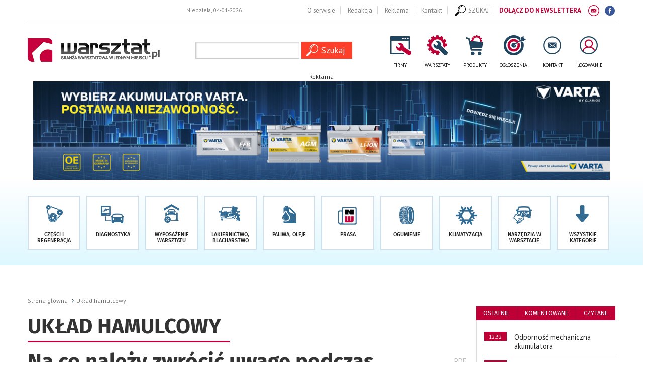

--- FILE ---
content_type: text/html; charset=UTF-8
request_url: https://warsztat.pl/dzial/140-uklad-hamulcowy/artykuly/na-co-nalezy-zwrocic-uwage-podczas-sezonowej-kontr,75902
body_size: 22511
content:



<!DOCTYPE html>
<html lang="pl">
<!-- 2023 -->
<head>
  <meta charset="utf-8">
  <meta http-equiv="X-UA-Compatible" content="IE=edge">
  <meta name="viewport" content="width=device-width, initial-scale=1">
  <title>Na co należy zwrócić uwagę podczas sezonowej kontroli układu hamulcowego?</title>
<meta name="description" content="Układ hamulcowy jest krytyczny pod kątem bezpieczeństwa naszego, naszych wsp&oacute;łpasażer&oacute;w i innych użytkownik&oacute;w ruchu drogowego," />
<meta property="og:url" content="https://warsztat.pl/dzial/140-uklad-hamulcowy/artykuly/na-co-nalezy-zwrocic-uwage-podczas-sezonowej-kontr,75902" />
<meta property="og:title" content="Na co należy zwrócić uwagę podczas sezonowej kontroli układu hamulcowego?" />
<meta property="og:description" content="Układ hamulcowy jest krytyczny pod kątem bezpieczeństwa naszego, naszych wsp&oacute;łpasażer&oacute;w i innych użytkownik&oacute;w ruchu drogowego," />
<meta property="og:image" content="https://warsztat.pl/img/artykuly/75902_na-co-nalezy-zwrocic-uwage-podczas-sezonow_1.jpg" />
<meta property="og:image:type" content="image/jpeg" />
<meta property="og:image:width" content="868" />
<meta property="og:image:height" content="432" />
<meta name="twitter:card" content="summary_large_image">
<meta name="twitter:site" content="@warsztatpl">
<meta name="twitter:title" content="Na co należy zwrócić uwagę podczas sezonowej kontroli układu hamulcowego?">
<meta name="twitter:description" content="Układ hamulcowy jest krytyczny pod kątem bezpieczeństwa naszego, naszych wsp&oacute;łpasażer&oacute;w i innych użytkownik&oacute;w ruchu drogowego, jednak jego regularna kontrola często bywa bagatelizowanalub">
<meta name="twitter:creator" content="@warsztatpl">
<meta name="twitter:image" content="https://warsztat.pl/img/artykuly/75902_na-co-nalezy-zwrocic-uwage-podczas-sezonow_1.jpg">
<meta name="twitter:domain" content="https://warsztat.pl">

  <link rel="shortcut icon" href="layout/favicon.png?dta=201703231216" />
  <base href="https://warsztat.pl/" />
  <!--[if ie]></base><![endif]-->
  <link href="css/bootstrap-c24-g20.css" rel="stylesheet">
  <link href="css/owl/owl.carousel.min.css" rel="stylesheet">
  <link href="css/owl/owl.theme.default.min.css" rel="stylesheet">
  <link rel="stylesheet" href="/css/leaflet/leaflet.css" />
  <link rel="stylesheet" href="/css/leaflet/MarkerCluster.css" />
  <link rel="stylesheet" href="/css/leaflet/MarkerCluster.Default.css" />
  <link rel="stylesheet" href="/css/leaflet/leaflet.fullscreen.css" />
  <link href="css/main2018.css?d=1767526626" rel="stylesheet">
  
        <link href="js/bootstrap-wysihtml5-0.0.2/bootstrap-wysihtml5-0.0.2.css" rel="stylesheet">
        <link href="css/photoswipe.css" rel="stylesheet">
        <link href="css/default-skin/default-skin.css" rel="stylesheet">
        <link href="css/bootstrap.datepicker.css" rel="stylesheet">
        <link href="css/trumbowyg.css" rel="stylesheet">    <!--[if lt IE 9]>
      <script src="https://oss.maxcdn.com/html5shiv/3.7.2/html5shiv.min.js"></script>
      <script src="https://oss.maxcdn.com/respond/1.4.2/respond.min.js"></script>
    <![endif]-->


	<!-- NOWY. -->
		<!-- Google Tag Manager -->
		<script>(function(w,d,s,l,i){w[l]=w[l]||[];w[l].push({'gtm.start':
		new Date().getTime(),event:'gtm.js'});var f=d.getElementsByTagName(s)[0],
		j=d.createElement(s),dl=l!='dataLayer'?'&l='+l:'';j.async=true;j.src=
		'https://www.googletagmanager.com/gtm.js?id='+i+dl;f.parentNode.insertBefore(j,f);
		})(window,document,'script','dataLayer','GTM-K3P8HDL');</script>
		<!-- End Google Tag Manager -->
	<!-- NOWY -->


  <!-- FastTony Pixel Code --> <script src="https://pixel.fasttony.com/8f72ac04ac1e4854979b6495b1bccf1a" async defer></script> <!-- End FastTony Pixel Code -->

  <!-- Hotjar Tracking Code for www.warsztat.pl -->
  <script>
    (function(h, o, t, j, a, r) {
      h.hj = h.hj || function() {
        (h.hj.q = h.hj.q || []).push(arguments)
      };
      h._hjSettings = {
        hjid: 1431565,
        hjsv: 6
      };
      a = o.getElementsByTagName('head')[0];
      r = o.createElement('script');
      r.async = 1;
      r.src = t + h._hjSettings.hjid + j + h._hjSettings.hjsv;
      a.appendChild(r);
    })(window, document, 'https://static.hotjar.com/c/hotjar-', '.js?sv=');
  </script>

  

	<script async src="https://pagead2.googlesyndication.com/pagead/js/adsbygoogle.js?client=ca-pub-1797989121062130"
     crossorigin="anonymous"></script>
	 
	<script>
	(function(h,e,a,t,m,p) {
	m=e.createElement(a);m.async=!0;m.src=t;
	p=e.getElementsByTagName(a)[0];p.parentNode.insertBefore(m,p);
	})(window,document,'script','https://u.heatmap.it/log.js');
	</script>
	
	<script src="/sw.js"></script>
	<script charset="UTF-8" src="https://s-eu-1.pushpushgo.com/js/655b450b2b207d722cd8802e.js" async="async"></script>
</head>

<body id="document">

  <!-- NOWY -->
	<!-- Google Tag Manager (noscript) -->
	<noscript><iframe src="https://www.googletagmanager.com/ns.html?id=GTM-K3P8HDL"
	height="0" width="0" style="display:none;visibility:hidden"></iframe></noscript>
	<!-- End Google Tag Manager (noscript) -->
  <!-- NOWY -->




  <script src="js/jquery-1.11.3.min.js"></script>
  <script src="js/custom-libs.js"></script>
  <script src="js/moment.min.js"></script>
  <script src="js/jquery.cookie.js?v=2"></script>
  <script src="js/jquery.easing-1.3.pack.min.js"></script>
  <script src="js/bootstrap.min.js"></script>
  <script src="js/owl/owl.carousel.min.js"></script>
  <script src="js/jquery.validationEngine.min.js"></script>
  <script src="js/jquery.validationEngine-pl.min.js"></script>
  <script src="/js/leaflet/leaflet.js"></script>
  <script src="/js/leaflet/leaflet.markercluster-src.js"></script>
  <script src="/js/leaflet/Leaflet.fullscreen.min.js"></script>
  
        <!--<script src="https://maps.googleapis.com/maps/api/js?sensor=false"></script>-->
        <script src="js/markerclusterer.js" type="text/javascript"></script>
        <script src="js/jquery.ticker.js"></script>
        <script src="js/bootstrap-datepicker.js"></script>
        <script src="js/trumbowyg.min.js"></script>
        <script src="js/photoswipe.min.js"></script>
        <script src="js/photoswipe-ui-default.min.js"></script>    <script src="js/preety_photo/js/jquery.prettyPhoto.js" type="text/javascript" charset="utf-8"></script>

    <!--<script src="https://ajax.googleapis.com/ajax/libs/jquery/1.9.0/jquery.min.js" type="text/javascript"></script>-->
    <link rel="stylesheet" href="js/preety_photo/css/prettyPhoto.css" type="text/css" media="screen" title="prettyPhoto main stylesheet" charset="utf-8" />
    <script type="text/javascript" charset="utf-8">
      $(document).ready(function() {
        $("area[rel^='prettyPhoto']").prettyPhoto();
        $(".gallery:first a[rel^='prettyPhoto']").prettyPhoto({
          animation_speed: 'normal',
          theme: 'light_square',
          slideshow: 3000,
          autoplay_slideshow: false
        });
        $(".gallery:gt(0) a[rel^='prettyPhoto']").prettyPhoto({
          animation_speed: 'fast',
          slideshow: 1000,
          hideflash: true
        });
      });
    </script>

    <script src="js/jquery.sudoSlider.min.js"></script>
  <script src='https://www.google.com/recaptcha/api.js'></script>
  <!--<link  href="js/previewer.min.css" rel="stylesheet">-->
  <!--<script src="js/previewer.min.js"></script>-->
  

  <script src="https://warsztat.pl/js/main.js?dta=202011169005"></script>
  <div id="fb-root"></div>
  <script>
    (function(d, s, id) {
      var js, fjs = d.getElementsByTagName(s)[0];
      if (d.getElementById(id)) return;
      js = d.createElement(s);
      js.id = id;
      js.src = "//connect.facebook.net/pl_PL/sdk.js#xfbml=1&version=v2.0";
      fjs.parentNode.insertBefore(js, fjs);
    }(document, 'script', 'facebook-jssdk'));
  </script>

<span id="sw" data-w=""></span>
	<span id="sh" data-h=""></span>

  <!-- Do banera super tło aby klikać i przenosić się na stronę można było -->
  <a href="#" style="position:absolute; left:0; width: 0; z-index:0;height: 100%; display:none;" id="bokLewy"></a>
  <a href="#" style="position:absolute; right:0; width: 0; z-index:0;height: 100%; display:none;" id="bokPrawy"></a>
  <!-- Do banera super tło aby klikać i przenosić się na stronę można było -->

  
      <script type="text/javascript">
        $(document).ready(function () {
          // Hide the div
          $("#newsletter-popup-wrapper").hide();
          $("#newsletter-popup-wrapper").delay(25000).fadeIn(500);

          $(".newsletter-popup-close").click(function(){
            $.get("includes/ajax.php",{mod:"newsletterCookie"},function(){$("#newsletter-popup-wrapper").remove();});
          });
        });
      </script>

      <div id="newsletter-popup-wrapper" data-id="109999" style="display: none;">
        <div class="pop-newsletter container">
          <div class="contentnewsletter relative img-responsive">
            <div class="contentb">
              <a href="newsletter?co=cookieset"><img src="layout/newsletter.jpg" class="img-responsive"></a>
              <span class="newsletter-popup-close"><img src="layout/popupnewsclose.gif" alt="" /></span>
            </div>
          </div>
        </div>
      </div>
			<script type="text/javascript">
	
				$(document).ready(function()
				{
					var width = $("body").find("#sw").attr("data-w")
					var height = $("body").find("#sh").attr("data-h");

					$.ajax({
						url: 'includes/ajax.php',
						type: 'GET',
						data: 'request=banerAjax&width='+width+'&height='+height+'&typ=139&blis=&modul=artykuly&typmob=&currurl=podstrona&com=',
						success: function(response) {
							$("#baner139").html(response);
						}
					});
				});
			</script>
			<div id="baner139"></div>  <ul class="skiplinks">
    <li><a href="https://warsztat.pl:443/dzial/140-uklad-hamulcowy/artykuly/na-co-nalezy-zwrocic-uwage-podczas-sezonowej-kontr,75902#mg">Przejdź do menu głównego</a></li>
    <li><a class="gtwysz" href="https://warsztat.pl:443/dzial/140-uklad-hamulcowy/artykuly/na-co-nalezy-zwrocic-uwage-podczas-sezonowej-kontr,75902#wyszukiwarka-wrapper">Przejdź do wyszukiwarki</a></li>
    <li><a href="https://warsztat.pl:443/dzial/140-uklad-hamulcowy/artykuly/na-co-nalezy-zwrocic-uwage-podczas-sezonowej-kontr,75902#txt">Przejdź do głównej treści</a></li>
    <li><a href="mapa-strony">Mapa serwisu</a></li>
  </ul>

  <div class="container-fluid top-premium">
    <div class="row">
      <div class="col-md-24">
        <div class="container">
          <div class="links">
            <div class="row">
              
			<script src="js/jquery.liMarquee.min.js"></script>
			<script>
				$(window).load(function() {
					$('.str2').liMarquee({ direction: 'left', loop: -1, scrolldelay: 500, scrollamount: 50, circular: true, hoverstop:false,	drag: false	});
				});
			</script>
			<div class="col-md-9 hidden-xs hidden-sm">
 				<div id="eventsTop" class="str2 str_wrap"><a class="first" href="dzial/56-targi-wydarzenia/artykuly/,">Niedziela, 04-01-2026 <strong>• DO TARGÓW  POZOSTAŁO -1 DNI</strong></a>&nbsp;&nbsp;&nbsp;</div>
			</div>              <div class="col-md-15 col-md-24 txar">
                <a href="strony/o-serwisie" class="hidden-xs">O serwisie</a>
                <a href="strony/redakcja" class="hidden-xs">Redakcja</a>
                <a href="strony/reklama" class="hidden-xs">Reklama</a>
                <a href="strony/kontakt" class="last hidden-xs">Kontakt</a>
                <a href="https://www.facebook.com/Warsztatpl" target="_blank" class="facebook">
                  <img class="ico ico4 icopulse" src="layout/svg/if_facebook_circle_color_107175.svg">
                </a>
                <a href="newsletter" class="newsletter hidden-xs">
                  <span class="hidden-md hidden-sm hidden-xs">DOŁĄCZ DO NEWSLETTERA</span>
                  <span class="hidden-lg">NEWSLETTER</span>
                  <img class="ico ico2" src="layout/svg/if_Mail_194919.svg">
                </a>
                <span id="wyszukiwarka-btn"><a class="i6" href="#"><img class="ico ico2" src="layout/search-alt.svg" style="margin-left:0;"><span class="txt" style="margin-left: 5px;">SZUKAJ</span></a></span>              </div>
            </div>
          </div>
        </div>
      </div>
    </div>
  </div>

  
		<div id="wyszukiwarka-wrapper" class="container collapse">
			<div class="wyszukiwarka">
				<div class="row">
					<div class="col-lg-24 col-md-24">
						<p class="label1">Szukaj</p>
							<a href="#" class="label2" id="wyszukiwarka-btn3">
								Zamknij <span aria-hidden="true">X</span>
								<span class="sr-only">wyszukiwarkę</span>
							</a>
						<form method="post" action="szukaj" class="validate" autocomplete="off">
							<div class="input-container">
								<input type="hidden" name="dodajzapisz" value="1">
								<input id="tag_name" type="text" name="keyword" class="input" placeholder="Wyszukaj na stronie" value=""/>
								<ul id="tags_list"></ul>
							</div>
							<input type="submit" value="Szukaj" class="submit pointer" />
						</form>
					</div>
				</div>
			</div>
 		</div>
  <div class="container-fluid top">
			  <div class="row">
				 <div class="container">
					 <ul class="left-icons col-lg-24 col-md-24 col-sm-24 col-xs-24 boffset3">
						  <li class="logo-wrapper"><a href="https://warsztat.pl" class="imagealpha"><img src="img/serwisy/1/logo.png" alt="https://warsztat.pl" class="logo img-responsive" /></a>
						  </li><li class="wyszukiwarkaavoc"><form method="post" action="szukaj" class="validate" autocomplete="off">
						 <div class="input-container">
							 <input type="hidden" name="dodajzapisz" value="1">
							 <input id="tag_name1" type="text" name="keyword" class="input" value=""/>
							 <ul id="tags_list"></ul>
						 </div>
						 <input type="submit" value="Szukaj" class="submit pointer" />
					 </form></li></li>
						   <li class="ic"><a class="i1" href="firmy"><span class="ico"></span><span class="txt">FIRMY</span></a></li>
						 <li class="ic"><a class="i2" href="warsztaty"><span class="ico"></span><span class="txt">WARSZTATY</span></a></li>
						 <li class="ic"><a class="i3" href="produkty"><span class="ico"></span><span class="txt">PRODUKTY</span></a></li>
						 <li class="ic"><a class="i4" href="ogloszenia"><span class="ico"></span><span class="txt">OGŁOSZENIA</span></a></li>
						 <li class="ic"><a class="i8" href="strony/kontakt"><span class="ico"></span><span class="txt">KONTAKT</span></a></li>
						 <!--<li class="ic"><a class="i5" href="dzial/54-promocje"><span class="ico"></span><span class="txt">PROMOCJE</span></a></li>-->
							 <li class="ic"><a class="i7" href="/konto"><span class="ico"></span><span class="txt">LOGOWANIE</span></a></li></ul>
				 </div>
			  </div><div class="row">
			  <div class="container">
				  <div class="col-lg-24 col-md-24 col-sm-24 col-xs-24 voffset2">
			<script type="text/javascript">
	
				$(document).ready(function()
				{
					var width = $("body").find("#sw").attr("data-w")
					var height = $("body").find("#sh").attr("data-h");

					$.ajax({
						url: 'includes/ajax.php',
						type: 'GET',
						data: 'request=banerAjax&width='+width+'&height='+height+'&typ=199&blis=140&modul=artykuly&typmob=216&currurl=podstrona&com=',
						success: function(response) {
							$("#baner199").html(response);
						}
					});
				});
			</script>
			<div id="baner199"></div></div>
				  </div>
				  </div></div>
  
		<div class="container-fluid menu">
	 		<div id="mg" class="row">
				<div class="container">
					<div class="row">
						<div class="col-lg-24 col-md-24">
							<nav class="navbar navbar-default">
			 			    <div class="navbar-header">
								<span data-toggle="collapse" data-target="#bs-example-navbar-collapse-1" class="header-title hidden-lg hidden-md ">Menu</span>
									<button type="button" class="hidden-lg hidden-md navbar-toggle collapsed" data-toggle="collapse" data-target="#bs-example-navbar-collapse-1">
										<span class="sr-only">Rozwiń nawigację</span>
										<span class="icon-bar"></span>
										<span class="icon-bar"></span>
										<span class="icon-bar"></span>
									</button>
									<li style="display: none" class="search-link hidden-lg hidden-md" id="wyszukiwarka-btn2">
										<a href=""><span class="glyphicon glyphicon-search" aria-hidden="true"></span><span class="sr-only">rozwiń poniżej</span></a>
									</li>
					  			</div>

				 			    <div class="collapse navbar-collapse portal-tabs" id="bs-example-navbar-collapse-1">
					 			  	<ul>
											<li class="li link-1 ">
												<a href="dzial/7-czesci-i-regeneracja" class="a"><span class="ico"></span><p class="txt">Części i regeneracja</p></a>
 											</li>
											<li class="li link-2 ">
												<a href="dzial/8-diagnostyka" class="a"><span class="ico"></span><p class="txt">Diagnostyka</p></a>
 											</li>
											<li class="li link-3 ">
												<a href="dzial/9-wyposazenie-warsztatu" class="a"><span class="ico"></span><p class="txt">Wyposażenie warsztatu</p></a>
 											</li>
											<li class="li link-4 ">
												<a href="dzial/10-lakiernictwo-i-blacharstwo" class="a"><span class="ico"></span><p class="txt">Lakiernictwo, blacharstwo</p></a>
 											</li>
											<li class="li link-5 ">
												<a href="dzial/12-paliwa-i-oleje" class="a"><span class="ico"></span><p class="txt">Paliwa, oleje</p></a>
 											</li>
											<li class="li link-6 ">
												<a href="https://nowoczesnywarsztat.pl/prenumerata" class="a"><span class="ico"></span><p class="txt">Prasa</p></a>
 											</li>
											<li class="li link-7 ">
												<a href="dzial/15-ogumienie" class="a"><span class="ico"></span><p class="txt">Ogumienie</p></a>
 											</li>
											<li class="li link-8 ">
												<a href="dzial/102-klimatyzacja" class="a"><span class="ico"></span><p class="txt">Klimatyzacja</p></a>
 											</li>
											<li class="li link-9 ">
												<a href="dzial/11-narzedzia-w-warsztacie" class="a"><span class="ico"></span><p class="txt">Narzędzia&nbsp;w warsztacie</p></a>
 											</li>
												<li class="li link-21">
													<a role="button" data-toggle="collapse" href="#secondlineofmenu" aria-expanded="false" aria-controls="secondlineofmenu" class="a"><span class="ico"></span><p class="txt">Wszystkie kategorie</p></a>
	 											</li></ul><div id="secondlineofmenu" class="collapse"><ul>
											<li class="li link-10 ">
												<a href="dzial/13-chemia-w-warsztacie" class="a"><span class="ico"></span><p class="txt">Chemia w warsztacie</p></a>
 											</li>
											<li class="li link-11 ">
												<a href="dzial/17-pojazdy-uzytkowe" class="a"><span class="ico"></span><p class="txt">Pojazdy użytkowe</p></a>
 											</li>
											<li class="li link-12 ">
												<a href="dzial/213-auto-detailing" class="a"><span class="ico"></span><p class="txt">Auto detaling</p></a>
 											</li>
											<li class="li link-13 ">
												<a href="dzial/105-wydarzenia-rynkowe" class="a"><span class="ico"></span><p class="txt">Wydarzenia rynkowe</p></a>
 											</li>
											<li class="li link-14 ">
												<a href="dzial/14-instalacje-gazowe" class="a"><span class="ico"></span><p class="txt">Instalacje gazowe</p></a>
 											</li>
											<li class="li link-15 ">
												<a href="/dzial/101-prawo" class="a"><span class="ico"></span><p class="txt">Prawo</p></a>
 											</li>
											<li class="li link-16 ">
												<a href="dzial/56-targi-wydarzenia" class="a"><span class="ico"></span><p class="txt">Targi</p></a>
 											</li>
											<li class="li link-17 ">
												<a href="slownik" class="a"><span class="ico"></span><p class="txt">Słownik <span class="hidden-md">motoryzacyjny</span></p></a>
 											</li>
											<li class="li link-18 ">
												<a href="galerie" class="a"><span class="ico"></span><p class="txt">Galerie zdjęć </p></a>
 											</li>
											<li class="li link-19 ">
												<a href="video" class="a"><span class="ico"></span><p class="txt">Materiały video</p></a>
 											</li>
									</ul></div>
								</div>
							</nav>
							</ul>
					  </div>
					</div>
				</div>
			</div>
		</div>

  
  <div id="txt" class="voffset4 container-fluid">
    <div class="row">
      <div class="conterner"><div class="row"><div class="col-xs-24 boffset3">
			<script type="text/javascript">
	
				$(document).ready(function()
				{
					var width = $("body").find("#sw").attr("data-w")
					var height = $("body").find("#sh").attr("data-h");

					$.ajax({
						url: 'includes/ajax.php',
						type: 'GET',
						data: 'request=banerAjax&width='+width+'&height='+height+'&typ=&blis=&modul=artykuly&typmob=217&currurl=podstrona&com=',
						success: function(response) {
							$("#baner").html(response);
						}
					});
				});
			</script>
			<div id="baner"></div></div></div></div>
				<div class="container">
					<div class="row">
						<div class="col-md-18 voffset3">
							<div class="sub-page-header">
								<ol class="breadcrumb">
									<li class="home"><a href="">Strona główna</a></li>
										<li class="active"><a href="dzial/140-uklad-hamulcowy">Układ hamulcowy</a></li>
								</ol>
									<div class="row gutter-0">
										<div class="col-lg-24 boffset3 gutter-0 sub-page-section">
											<div class="head">
												<h1>Układ hamulcowy</h1>
												<div class="links"></div>
											</div>
										</div>
									</div>
								<h2 class="print-title">Na co należy zwrócić uwagę podczas sezonowej kontroli układu hamulcowego?</h2>
								<ul class="print-icons">
										<li><a rel="nofollow" target="_blank" class="icon" href="drukujpdf/artykul/75902" title="wydrukuj podstronę do pdf"><span class="sr-only">wydrukuj podstronę do </span>PDF</a></li>
								</ul>
									<div class="cleardiv">
										<p class="label1"><A href="dzial/140-uklad-hamulcowy">Układ hamulcowy</a></p><p class="label1">Artykuł sponsorowany</p><p class="data">ponad rok temu &nbsp;08.03.2023, ~ Administrator - , &nbsp;&nbsp;Czas czytania 4  minuty</p></div>
							</div>
							<div class="cleardiv"></div>
							<div class="sub-page-content">
								<div id="kontowrap">
										<script type="text/javascript">

											function letterSize(size) {
												$(".artykul-opis").css({"font-size":size+"px","line-height":(size+8)+"px"});$(".artykul-autor").css({"line-height":"13px"});
											}
											$(document).ready(function()
											{

												$(".photo-caption").each(function ()
												{
												  if ($(this).css("float") == "left") { $(this).addClass("left"); }
												  if ($(this).css("float") == "right") { $(this).addClass("right"); }
												})
											});

										</script>
											<div class="cleardiv"></div>
											<div class="clearafter img-wrapper voffset2 relative">
												<img src="https://warsztat.pl/img/artykuly/75902_na-co-nalezy-zwrocic-uwage-podczas-sezonow_1.jpg?dta=1677829753" alt="Na co należy zwrócić uwagę podczas sezonowej kontroli układu hamulcowego?" class="img-responsive "/>
											</div>
												<div class=" voffset2 ">
													<p class="img-desc">Sprawny układ hamulcowy to jedna z kluczowych kwestii w kontekście bezpieczeństwa drogowego. Należy pamiętać o systematycznej kontroli tego układu.  </p>
												</div> <div class="btn-page voffset2">Strona 1 z 2</div>
													<div id="opis" class="headtxt voffset3">
											<div class="artykul-autor">
												<span class="profilePopup"><span class="uzytkownik-1"></span></span>
												<div>
													<span>Administrator</span><br />
													<a class="mailAutor pointer">napisz do mnie &lsaquo;</a><br />
													<a href="artykuly?autor=1">moje inne artykuły &lsaquo;</a>
												</div>
												
											</div></div><div id="opis" class="txt voffset3"><p><strong>Układ hamulcowy jest krytyczny pod kątem bezpieczeństwa naszego, naszych wsp&oacute;łpasażer&oacute;w i innych użytkownik&oacute;w ruchu drogowego, jednak jego regularna kontrola często bywa bagatelizowana<br />lub ograniczana do wymiany klock&oacute;w i tarcz hamulcowych.</strong></p><p>Warto jednak pamiętać, by systematycznie dokonywać kontroli wszystkich jego element&oacute;w - klock&oacute;w, tarcz hamulcowych, ale także pompy, płynu hamulcowego, zacisk&oacute;w, cylinderk&oacute;w, przewod&oacute;w sztywnych i elastycznych.&nbsp;</p><p><strong>Zapraszamy do obejrzenia najnowszego odcinka z serii&nbsp;<a href="https://youtu.be/R8m0sRO0RZw">&bdquo;Warto Wiedzieć&rdquo; na Youtube,</a> odwiedzenia <a href="https://www.trwaftermarket.com/pl">strony internetowej</a> w celu zapoznania się z pełną ofertą produkt&oacute;w marki TRW oraz śledzenia nas na <a href="https://www.facebook.com/TRWPoland/">facebooku</a> TRW.&nbsp;</strong></p><p><iframe allow="accelerometer; autoplay; clipboard-write; encrypted-media; gyroscope; picture-in-picture; web-share" allowfullscreen="" frameborder="0" height="488" src="https://www.youtube.com/embed/R8m0sRO0RZw" title="Warto Wiedzieć: Na co należy zwrócić uwagę podczas sezonowej kontroli układu hamulcowego?" width="868"></iframe></p><ul>	<li>Sprawny układ hamulcowy to jedna z kluczowych kwestii w kontekście bezpieczeństwa drogowego. By mieć pewność, że hamulce w naszym samochodzie są sprawne, konieczne jest systematyczne kontrolowanie tego układu</li>	<li>Sezonowa kontrola układu hamulcowego powinna obejmować nie tylko klocki oraz tarcze hamulcowe, ale r&oacute;wnież inne&nbsp; elementy, kt&oacute;re wpływają na jego prawidłowe funkcjonowanie</li>	<li>Marka TRW to jeden z wiodących producent&oacute;w części do układ&oacute;w hamulcowych, mający ponad 100-letnie doświadczenie w projektowaniu i dostarczaniu pełnej gamy element&oacute;w układu hamulcowego na rynek części zamiennych</li></ul><p>Klocki i tarcze hamulcowe to bez wątpienia dwa elementy, kt&oacute;re w układzie hamulcowym zużywają się najczęściej. Jednak w kontekście prawidłowego funkcjonowania całego układu istotne jest kontrolowanie każdego z jego podzespoł&oacute;w i w razie konieczności wymiana danego elementu. Podczas wizyty u mechanika często okazuje się bowiem, że pomimo braku niepokojących sygnał&oacute;w, część komponent&oacute;w uległa zużyciu i kwalifikuje się do wymiany.</p><p><img alt="" src="/img/wysiwig/2 - Copy 44.jpg" style="width: 868px; height: 423px;" /></p><p><em>Sezonowa kontrola układu hamulcowego powinna obejmować nie tylko klocki oraz tarcze hamulcowe, ale r&oacute;wnież inne&nbsp; elementy, kt&oacute;re wpływają na jego prawidłowe funkcjonowanie</em></p><p><b>Kontrola i wymiana element&oacute;w układu hamulcowego</b></p><p>Sprawdzenie układu hamulcowego powinno polegać na dokładnym przeglądzie wszystkich wsp&oacute;łpracujących części. Jednymi z najważniejszych element&oacute;w są tarcze i klocki hamulcowe. By ocenić zużycie tarcz, przede wszystkim należy zmierzyć ich grubość. Minimalna, bezpieczna wartość określana jest przez producenta i zazwyczaj znajduje się na bocznej krawędzi elementu. Jeśli tarcza ma grubość poniżej minimalnej wartości lub widać na niej ślady uszkodzeń &ndash; np. pękniecia, rysy, czy zniekształcenia powierzchni, jest to wskazanie do wymiany jej na nową.&nbsp;</p><p>Przy sprawdzaniu stanu klock&oacute;w hamulcowych r&oacute;wnież należy zwr&oacute;cić uwagę na ewentualne uszkodzenia lub spękania materiału ciernego oraz korozję płytki tylnej. Mechanik&nbsp; powinien także dokładnie zmierzyć grubość materiału ciernego. W większości przypadk&oacute;w klocki wyposażone są w czujniki zużycia - o osiągnięciu minimalnej grubości klocka powinno nas poinformować zaświecenie się odpowiedniej kontrolki w zestawie wskaźnik&oacute;w. W przypadku klock&oacute;w nieposiadających czujnik&oacute;w zużycia przyjmuje się, że grubość okładziny mniejsza od 2 mm kwalifikuje klocki do ich niezwłoczej wymiany.&nbsp;</p><p>Nie mniej istotnym elementem układu hamulcowego jest płyn hamulcowy, kt&oacute;rego podstawowym zadaniem jest przenoszenie siły z pedału hamulca na klocki hamulcowe, warunkując przy tym jednocześnie długość drogi hamowania. Słabnąca skuteczność hamulc&oacute;w w miarę ich rozgrzewania to symptom, kt&oacute;ry może świadczyć o zużyciu płynu &ndash; z czasem higroskopijna mieszanka zaczyna nabierać wody, przez co pod wpływem gwałtownego hamowania ta paruje, a układ traci swoją niezawodność. Jeśli w trakcie kontroli płynu hamulcowego okaże się, że ilość wody przekracza 3% lub temperatura wrzenia jest niższa niż minimalna temperatura wrzenia określona<br />dla danego typu płynu hamulcowego, jest to znak, że należy go niezwłocznie wymienić.&nbsp;</p><p>W kontekście płynu hamulcowego skontrolowane powinny zostać r&oacute;wnież przewody sztywne i elastyczne wraz z połączeniami, pod kątem nieszczelności i wyciek&oacute;w oraz ewentualnych uszkodzeń. To one bowiem odpowiadają za prawidłowy przepływ płynu od pompy do tłoczk&oacute;w. Żywotność przewod&oacute;w elastycznych uwarunkowana jest w dużej mierze eksploatacją oraz obciążeniom, jakim są poddawane, jednak zaleca się ich wymianę nie rzadziej niż co 5 lat.&nbsp;</p><p>Nie zapominajmy także o kontroli zacisk&oacute;w hamulcowych. Po zdjęciu koła mechanik powinien zwr&oacute;cić uwagę na ewentualną korozję lub uszkodzenia. Ocenie powinny zostać poddane także uszczelki tłoczk&oacute;w, prowadnice oraz osłony przeciwpyłowe.</p><p><img alt="" src="/img/wysiwig/3_.jpg" style="width: 868px; height: 466px;" /></p><p><em>By ocenić zużycie tarcz hamulcowych, przede wszystkim należy zmierzyć ich grubość. Minimalna, bezpieczna wartość określana jest przez producenta i zazwyczaj znajduje się na bocznej krawędzi elementu.</em></p><p><strong>Rola mechanik&oacute;w oraz niezawodnych części zamiennych</strong></p><p>Jakościowa i rzetelna kontrola układu hamulcowego może w porę ujawnić występujące nieprawidłowości, a tym samym uchronić nas przed potencjalnie niebezpecznymi sytuacjami na drodze. Warto zaufać w tym przypadku profesjonalnym warsztatom z wykwalifikowanymi mechanikami, kt&oacute;rzy fachowo ocenią stan układu hamulcowego<br />i zaproponują użycie adekwatnych części zamiennych. Taką gwarancję dają niezależne warsztaty zrzeszone w ramach konceptu ZF [pro]Tech, kt&oacute;re dzięki wiedzy i szkoleniom technicznym bezpośrednio od producenta układ&oacute;w hamulcowych odznaczają się najwyższą jakością świadczonych usług.&nbsp;</p></div>
										<div class="cleardiv"></div>
										<div class="voffset4 boffset3 clearafter">
												<div class="row">
													<div class="col-md-6 col-xs-6">
														<a class="btn-custom-prev back disabled"><span class="glyphicon glyphicon-chevron-left" aria-hidden="true"></span> Poprzednia</a> 
													</div>
													<div class="col-md-12 col-xs-12">
														<div style="margin: 0 auto; text-align: center; ">
															<a href="dzial/140-uklad-hamulcowy/artykuly/na-co-nalezy-zwrocic-uwage-podczas-sezonowej-kontr,75902/1" class="btn-custom-nums active">1</a> <a href="dzial/140-uklad-hamulcowy/artykuly/na-co-nalezy-zwrocic-uwage-podczas-sezonowej-kontr,75902/2" class="btn-custom-nums ">2</a> 
														</div>
													</div>
													<div class="col-md-6 col-xs-6">
														<a href="dzial/140-uklad-hamulcowy/artykuly/na-co-nalezy-zwrocic-uwage-podczas-sezonowej-kontr,75902/2" class="btn-custom-next active continue">Następna <span class="glyphicon glyphicon-chevron-right" aria-hidden="true"></span></a> 
													</div>
												</div>
											</div>
											<div class="row">
												<div class="col-lg-16 col-md-24 col-xs-24 col-sm-24 spolecznosciowki voffset3"><ul class="share-buttons nowrap">
				<li><a rel="nofollow" href="https://www.facebook.com/sharer/sharer.php?u=https://warsztat.pl:443/dzial/140-uklad-hamulcowy/artykuly/na-co-nalezy-zwrocic-uwage-podczas-sezonowej-kontr,75902&t=" title="Udostępnij na Facebooku" target="_blank"><img alt="Udostępnij na  Facebooku" src="layout/socicon-custom/facebook.png"></a></li>
				<li><a rel="nofollow" href="https://twitter.com/intent/tweet?source=https://warsztat.pl:443/dzial/140-uklad-hamulcowy/artykuly/na-co-nalezy-zwrocic-uwage-podczas-sezonowej-kontr,75902" target="_blank" title="Zamieść na Tweeterze"><img alt="Zamieść na Tweeterze" src="layout/socicon-custom/twitter.png"></a></li>
				<li><a rel="nofollow" href="http://pinterest.com/pin/create/button/?url=https://warsztat.pl:443/dzial/140-uklad-hamulcowy/artykuly/na-co-nalezy-zwrocic-uwage-podczas-sezonowej-kontr,75902" target="_blank" title="Udostępnij na Pintereście"><img alt="Udostępnij na Pintereście" src="layout/socicon-custom/pinterest.png"></a></li>
				<li><a rel="nofollow" href="http://www.linkedin.com/shareArticle?mini=true&url=https://warsztat.pl:443/dzial/140-uklad-hamulcowy/artykuly/na-co-nalezy-zwrocic-uwage-podczas-sezonowej-kontr,75902" target="_blank" title="Udostępnij na LinkedIn"><img alt="Udostępnij na  LinkedIn" src="layout/socicon-custom/linkedin.png"></a></li>
			</ul></div>
											</div><div class="nextarticle hidden-xs empty" id="75902"></div><style type="text/css">@import url("https://assets.mlcdn.com/fonts.css?version=1741947");</style>
    <style type="text/css">
    /* LOADER */
    .ml-form-embedSubmitLoad {
      display: inline-block;
      width: 20px;
      height: 20px;
    }

    .g-recaptcha {
    transform: scale(1);
    -webkit-transform: scale(1);
    transform-origin: 0 0;
    -webkit-transform-origin: 0 0;
    height: ;
    }

    .sr-only {
      position: absolute;
      width: 1px;
      height: 1px;
      padding: 0;
      margin: -1px;
      overflow: hidden;
      clip: rect(0,0,0,0);
      border: 0;
    }

    .ml-form-embedSubmitLoad:after {
      content: " ";
      display: block;
      width: 11px;
      height: 11px;
      margin: 1px;
      border-radius: 50%;
      border: 4px solid #fff;
    border-color: #ffffff #ffffff #ffffff transparent;
    animation: ml-form-embedSubmitLoad 1.2s linear infinite;
    }
    @keyframes ml-form-embedSubmitLoad {
      0% {
      transform: rotate(0deg);
      }
      100% {
      transform: rotate(360deg);
      }
    }
      #mlb2-23889917.ml-form-embedContainer {
        box-sizing: border-box;
        display: table;
        margin: 0 auto;
        position: static;
        width: 100% !important;
      }
      #mlb2-23889917.ml-form-embedContainer h4,
      #mlb2-23889917.ml-form-embedContainer p,
      #mlb2-23889917.ml-form-embedContainer span,
      #mlb2-23889917.ml-form-embedContainer button {
        text-transform: none !important;
        letter-spacing: normal !important;
      }
      #mlb2-23889917.ml-form-embedContainer .ml-form-embedWrapper {
        background-color: #f6f6f6;
        
        border-width: 0px;
        border-color: transparent;
        border-radius: 4px;
        border-style: solid;
        box-sizing: border-box;
        display: inline-block !important;
        margin: 0;
        padding: 0;
        position: relative;
              }
      #mlb2-23889917.ml-form-embedContainer .ml-form-embedWrapper.embedPopup,
      #mlb2-23889917.ml-form-embedContainer .ml-form-embedWrapper.embedDefault { width: 100%; }
      #mlb2-23889917.ml-form-embedContainer .ml-form-embedWrapper.embedForm { max-width: 100%; width: 100%; margin: 25px 0; }
      #mlb2-23889917.ml-form-embedContainer .ml-form-align-left { text-align: left; }
      #mlb2-23889917.ml-form-embedContainer .ml-form-align-center { text-align: center; }
      #mlb2-23889917.ml-form-embedContainer .ml-form-align-default { display: table-cell !important; vertical-align: middle !important; text-align: center !important; }
      #mlb2-23889917.ml-form-embedContainer .ml-form-align-right { text-align: right; }
      #mlb2-23889917.ml-form-embedContainer .ml-form-embedWrapper .ml-form-embedHeader img {
        border-top-left-radius: 4px;
        border-top-right-radius: 4px;
        height: auto;
        margin: 0 auto !important;
        max-width: 100%;
        width: undefinedpx;
      }
      #mlb2-23889917.ml-form-embedContainer .ml-form-embedWrapper .ml-form-embedBody,
      #mlb2-23889917.ml-form-embedContainer .ml-form-embedWrapper .ml-form-successBody {
        padding: 20px 20px 0 20px;
      }
      #mlb2-23889917.ml-form-embedContainer .ml-form-embedWrapper .ml-form-embedBody.ml-form-embedBodyHorizontal {
        padding-bottom: 0;
      }
      #mlb2-23889917.ml-form-embedContainer .ml-form-embedWrapper .ml-form-embedBody .ml-form-embedContent,
      #mlb2-23889917.ml-form-embedContainer .ml-form-embedWrapper .ml-form-successBody .ml-form-successContent {
        text-align: left;
        margin: 0 0 20px 0;
      }
      #mlb2-23889917.ml-form-embedContainer .ml-form-embedWrapper .ml-form-embedBody .ml-form-embedContent h4,
      #mlb2-23889917.ml-form-embedContainer .ml-form-embedWrapper .ml-form-successBody .ml-form-successContent h4 {
        color: #000000;
        font-family: 'Open Sans', Arial, Helvetica, sans-serif;
        font-size: 30px;
        font-weight: 400;
        margin: 0 0 10px 0;
        text-align: left;
        word-break: break-word;
      }
      #mlb2-23889917.ml-form-embedContainer .ml-form-embedWrapper .ml-form-embedBody .ml-form-embedContent p,
      #mlb2-23889917.ml-form-embedContainer .ml-form-embedWrapper .ml-form-successBody .ml-form-successContent p {
        color: #000000;
        font-family: 'Open Sans', Arial, Helvetica, sans-serif;
        font-size: 14px;
        font-weight: 400;
        line-height: 20px;
        margin: 0 0 10px 0;
        text-align: left;
      }
      #mlb2-23889917.ml-form-embedContainer .ml-form-embedWrapper .ml-form-embedBody .ml-form-embedContent ul,
      #mlb2-23889917.ml-form-embedContainer .ml-form-embedWrapper .ml-form-embedBody .ml-form-embedContent ol,
      #mlb2-23889917.ml-form-embedContainer .ml-form-embedWrapper .ml-form-successBody .ml-form-successContent ul,
      #mlb2-23889917.ml-form-embedContainer .ml-form-embedWrapper .ml-form-successBody .ml-form-successContent ol {
        color: #000000;
        font-family: 'Open Sans', Arial, Helvetica, sans-serif;
        font-size: 14px;
      }
      #mlb2-23889917.ml-form-embedContainer .ml-form-embedWrapper .ml-form-embedBody .ml-form-embedContent ol ol,
      #mlb2-23889917.ml-form-embedContainer .ml-form-embedWrapper .ml-form-successBody .ml-form-successContent ol ol {
        list-style-type: lower-alpha;
      }
      #mlb2-23889917.ml-form-embedContainer .ml-form-embedWrapper .ml-form-embedBody .ml-form-embedContent ol ol ol,
      #mlb2-23889917.ml-form-embedContainer .ml-form-embedWrapper .ml-form-successBody .ml-form-successContent ol ol ol {
        list-style-type: lower-roman;
      }
      #mlb2-23889917.ml-form-embedContainer .ml-form-embedWrapper .ml-form-embedBody .ml-form-embedContent p a,
      #mlb2-23889917.ml-form-embedContainer .ml-form-embedWrapper .ml-form-successBody .ml-form-successContent p a {
        color: #000000;
        text-decoration: underline;
      }

      #mlb2-23889917.ml-form-embedContainer .ml-form-embedWrapper .ml-block-form .ml-field-group {
        text-align: left!important;
      }

      #mlb2-23889917.ml-form-embedContainer .ml-form-embedWrapper .ml-block-form .ml-field-group label {
        margin-bottom: 5px;
        color: #333333;
        font-size: 14px;
        font-family: 'Open Sans', Arial, Helvetica, sans-serif;
        font-weight: bold; font-style: normal; text-decoration: none;;
        display: inline-block;
        line-height: 20px;
      }
      #mlb2-23889917.ml-form-embedContainer .ml-form-embedWrapper .ml-form-embedBody .ml-form-embedContent p:last-child,
      #mlb2-23889917.ml-form-embedContainer .ml-form-embedWrapper .ml-form-successBody .ml-form-successContent p:last-child {
        margin: 0;
      }
      #mlb2-23889917.ml-form-embedContainer .ml-form-embedWrapper .ml-form-embedBody form {
        margin: 0;
        width: 100%;
      }
      #mlb2-23889917.ml-form-embedContainer .ml-form-embedWrapper .ml-form-embedBody .ml-form-formContent,
      #mlb2-23889917.ml-form-embedContainer .ml-form-embedWrapper .ml-form-embedBody .ml-form-checkboxRow {
        margin: 0 0 20px 0;
        width: 100%;
      }
      #mlb2-23889917.ml-form-embedContainer .ml-form-embedWrapper .ml-form-embedBody .ml-form-checkboxRow {
        float: left;
      }
      #mlb2-23889917.ml-form-embedContainer .ml-form-embedWrapper .ml-form-embedBody .ml-form-formContent.horozintalForm {
        margin: 0;
        padding: 0 0 20px 0;
        width: 100%;
        height: auto;
        float: left;
      }
      #mlb2-23889917.ml-form-embedContainer .ml-form-embedWrapper .ml-form-embedBody .ml-form-fieldRow {
        margin: 0 0 10px 0;
        width: 100%;
      }
      #mlb2-23889917.ml-form-embedContainer .ml-form-embedWrapper .ml-form-embedBody .ml-form-fieldRow.ml-last-item {
        margin: 0;
      }
      #mlb2-23889917.ml-form-embedContainer .ml-form-embedWrapper .ml-form-embedBody .ml-form-fieldRow.ml-formfieldHorizintal {
        margin: 0;
      }
      #mlb2-23889917.ml-form-embedContainer .ml-form-embedWrapper .ml-form-embedBody .ml-form-fieldRow input {
        background-color: #ffffff !important;
        color: #333333 !important;
        border-color: #cccccc;
        border-radius: 4px !important;
        border-style: solid !important;
        border-width: 1px !important;
        font-family: 'Open Sans', Arial, Helvetica, sans-serif;
        font-size: 14px !important;
        height: auto;
        line-height: 21px !important;
        margin-bottom: 0;
        margin-top: 0;
        margin-left: 0;
        margin-right: 0;
        padding: 10px 10px !important;
        width: 100% !important;
        box-sizing: border-box !important;
        max-width: 100% !important;
      }
      #mlb2-23889917.ml-form-embedContainer .ml-form-embedWrapper .ml-form-embedBody .ml-form-fieldRow input::-webkit-input-placeholder,
      #mlb2-23889917.ml-form-embedContainer .ml-form-embedWrapper .ml-form-embedBody .ml-form-horizontalRow input::-webkit-input-placeholder { color: #333333; }

      #mlb2-23889917.ml-form-embedContainer .ml-form-embedWrapper .ml-form-embedBody .ml-form-fieldRow input::-moz-placeholder,
      #mlb2-23889917.ml-form-embedContainer .ml-form-embedWrapper .ml-form-embedBody .ml-form-horizontalRow input::-moz-placeholder { color: #333333; }

      #mlb2-23889917.ml-form-embedContainer .ml-form-embedWrapper .ml-form-embedBody .ml-form-fieldRow input:-ms-input-placeholder,
      #mlb2-23889917.ml-form-embedContainer .ml-form-embedWrapper .ml-form-embedBody .ml-form-horizontalRow input:-ms-input-placeholder { color: #333333; }

      #mlb2-23889917.ml-form-embedContainer .ml-form-embedWrapper .ml-form-embedBody .ml-form-fieldRow input:-moz-placeholder,
      #mlb2-23889917.ml-form-embedContainer .ml-form-embedWrapper .ml-form-embedBody .ml-form-horizontalRow input:-moz-placeholder { color: #333333; }

      #mlb2-23889917.ml-form-embedContainer .ml-form-embedWrapper .ml-form-embedBody .ml-form-fieldRow textarea, #mlb2-23889917.ml-form-embedContainer .ml-form-embedWrapper .ml-form-embedBody .ml-form-horizontalRow textarea {
        background-color: #ffffff !important;
        color: #333333 !important;
        border-color: #cccccc;
        border-radius: 4px !important;
        border-style: solid !important;
        border-width: 1px !important;
        font-family: 'Open Sans', Arial, Helvetica, sans-serif;
        font-size: 14px !important;
        height: auto;
        line-height: 21px !important;
        margin-bottom: 0;
        margin-top: 0;
        padding: 10px 10px !important;
        width: 100% !important;
        box-sizing: border-box !important;
        max-width: 100% !important;
      }

      #mlb2-23889917.ml-form-embedContainer .ml-form-embedWrapper .ml-form-embedBody .ml-form-fieldRow .custom-radio .custom-control-label::before, #mlb2-23889917.ml-form-embedContainer .ml-form-embedWrapper .ml-form-embedBody .ml-form-horizontalRow .custom-radio .custom-control-label::before, #mlb2-23889917.ml-form-embedContainer .ml-form-embedWrapper .ml-form-embedBody .ml-form-fieldRow .custom-checkbox .custom-control-label::before, #mlb2-23889917.ml-form-embedContainer .ml-form-embedWrapper .ml-form-embedBody .ml-form-horizontalRow .custom-checkbox .custom-control-label::before, #mlb2-23889917.ml-form-embedContainer .ml-form-embedWrapper .ml-form-embedBody .ml-form-embedPermissions .ml-form-embedPermissionsOptionsCheckbox .label-description::before, #mlb2-23889917.ml-form-embedContainer .ml-form-embedWrapper .ml-form-embedBody .ml-form-interestGroupsRow .ml-form-interestGroupsRowCheckbox .label-description::before, #mlb2-23889917.ml-form-embedContainer .ml-form-embedWrapper .ml-form-embedBody .ml-form-checkboxRow .label-description::before {
          border-color: #cccccc!important;
          background-color: #ffffff!important;
      }

      #mlb2-23889917.ml-form-embedContainer .ml-form-embedWrapper .ml-form-embedBody .ml-form-fieldRow input.custom-control-input[type="checkbox"]{
        box-sizing: border-box;
        padding: 0;
        position: absolute;
        z-index: -1;
        opacity: 0;
        margin-top: 5px;
        margin-left: -1.5rem;
        overflow: visible;
      }

      #mlb2-23889917.ml-form-embedContainer .ml-form-embedWrapper .ml-form-embedBody .ml-form-fieldRow .custom-checkbox .custom-control-label::before, #mlb2-23889917.ml-form-embedContainer .ml-form-embedWrapper .ml-form-embedBody .ml-form-horizontalRow .custom-checkbox .custom-control-label::before, #mlb2-23889917.ml-form-embedContainer .ml-form-embedWrapper .ml-form-embedBody .ml-form-embedPermissions .ml-form-embedPermissionsOptionsCheckbox .label-description::before, #mlb2-23889917.ml-form-embedContainer .ml-form-embedWrapper .ml-form-embedBody .ml-form-interestGroupsRow .ml-form-interestGroupsRowCheckbox .label-description::before, #mlb2-23889917.ml-form-embedContainer .ml-form-embedWrapper .ml-form-embedBody .ml-form-checkboxRow .label-description::before {
        border-radius: 4px!important;
      }


      #mlb2-23889917.ml-form-embedContainer .ml-form-embedWrapper .ml-form-embedBody .ml-form-checkboxRow input[type=checkbox]:checked~.label-description::after, #mlb2-23889917.ml-form-embedContainer .ml-form-embedWrapper .ml-form-embedBody .ml-form-embedPermissions .ml-form-embedPermissionsOptionsCheckbox input[type=checkbox]:checked~.label-description::after, #mlb2-23889917.ml-form-embedContainer .ml-form-embedWrapper .ml-form-embedBody .ml-form-fieldRow .custom-checkbox .custom-control-input:checked~.custom-control-label::after, #mlb2-23889917.ml-form-embedContainer .ml-form-embedWrapper .ml-form-embedBody .ml-form-horizontalRow .custom-checkbox .custom-control-input:checked~.custom-control-label::after, #mlb2-23889917.ml-form-embedContainer .ml-form-embedWrapper .ml-form-embedBody .ml-form-interestGroupsRow .ml-form-interestGroupsRowCheckbox input[type=checkbox]:checked~.label-description::after {
        background-image: url("data:image/svg+xml,%3csvg xmlns='http://www.w3.org/2000/svg' viewBox='0 0 8 8'%3e%3cpath fill='%23fff' d='M6.564.75l-3.59 3.612-1.538-1.55L0 4.26 2.974 7.25 8 2.193z'/%3e%3c/svg%3e");
      }

      #mlb2-23889917.ml-form-embedContainer .ml-form-embedWrapper .ml-form-embedBody .ml-form-fieldRow .custom-radio .custom-control-input:checked~.custom-control-label::after, #mlb2-23889917.ml-form-embedContainer .ml-form-embedWrapper .ml-form-embedBody .ml-form-fieldRow .custom-radio .custom-control-input:checked~.custom-control-label::after {
        background-image: url("data:image/svg+xml,%3csvg xmlns='http://www.w3.org/2000/svg' viewBox='-4 -4 8 8'%3e%3ccircle r='3' fill='%23fff'/%3e%3c/svg%3e");
      }

      #mlb2-23889917.ml-form-embedContainer .ml-form-embedWrapper .ml-form-embedBody .ml-form-fieldRow .custom-radio .custom-control-input:checked~.custom-control-label::before, #mlb2-23889917.ml-form-embedContainer .ml-form-embedWrapper .ml-form-embedBody .ml-form-horizontalRow .custom-radio .custom-control-input:checked~.custom-control-label::before, #mlb2-23889917.ml-form-embedContainer .ml-form-embedWrapper .ml-form-embedBody .ml-form-fieldRow .custom-checkbox .custom-control-input:checked~.custom-control-label::before, #mlb2-23889917.ml-form-embedContainer .ml-form-embedWrapper .ml-form-embedBody .ml-form-horizontalRow .custom-checkbox .custom-control-input:checked~.custom-control-label::before, #mlb2-23889917.ml-form-embedContainer .ml-form-embedWrapper .ml-form-embedBody .ml-form-embedPermissions .ml-form-embedPermissionsOptionsCheckbox input[type=checkbox]:checked~.label-description::before, #mlb2-23889917.ml-form-embedContainer .ml-form-embedWrapper .ml-form-embedBody .ml-form-interestGroupsRow .ml-form-interestGroupsRowCheckbox input[type=checkbox]:checked~.label-description::before, #mlb2-23889917.ml-form-embedContainer .ml-form-embedWrapper .ml-form-embedBody .ml-form-checkboxRow input[type=checkbox]:checked~.label-description::before  {
          border-color: #000000!important;
          background-color: #000000!important;
      }

      #mlb2-23889917.ml-form-embedContainer .ml-form-embedWrapper .ml-form-embedBody .ml-form-fieldRow .custom-radio .custom-control-label::before, #mlb2-23889917.ml-form-embedContainer .ml-form-embedWrapper .ml-form-embedBody .ml-form-horizontalRow .custom-radio .custom-control-label::before, #mlb2-23889917.ml-form-embedContainer .ml-form-embedWrapper .ml-form-embedBody .ml-form-fieldRow .custom-radio .custom-control-label::after, #mlb2-23889917.ml-form-embedContainer .ml-form-embedWrapper .ml-form-embedBody .ml-form-horizontalRow .custom-radio .custom-control-label::after, #mlb2-23889917.ml-form-embedContainer .ml-form-embedWrapper .ml-form-embedBody .ml-form-fieldRow .custom-checkbox .custom-control-label::before, #mlb2-23889917.ml-form-embedContainer .ml-form-embedWrapper .ml-form-embedBody .ml-form-fieldRow .custom-checkbox .custom-control-label::after, #mlb2-23889917.ml-form-embedContainer .ml-form-embedWrapper .ml-form-embedBody .ml-form-horizontalRow .custom-checkbox .custom-control-label::before, #mlb2-23889917.ml-form-embedContainer .ml-form-embedWrapper .ml-form-embedBody .ml-form-horizontalRow .custom-checkbox .custom-control-label::after {
           top: 2px;
           box-sizing: border-box;
      }

      #mlb2-23889917.ml-form-embedContainer .ml-form-embedWrapper .ml-form-embedBody .ml-form-embedPermissions .ml-form-embedPermissionsOptionsCheckbox .label-description::before, #mlb2-23889917.ml-form-embedContainer .ml-form-embedWrapper .ml-form-embedBody .ml-form-embedPermissions .ml-form-embedPermissionsOptionsCheckbox .label-description::after, #mlb2-23889917.ml-form-embedContainer .ml-form-embedWrapper .ml-form-embedBody .ml-form-checkboxRow .label-description::before, #mlb2-23889917.ml-form-embedContainer .ml-form-embedWrapper .ml-form-embedBody .ml-form-checkboxRow .label-description::after {
           top: 0px!important;
           box-sizing: border-box!important;
      }

      #mlb2-23889917.ml-form-embedContainer .ml-form-embedWrapper .ml-form-embedBody .ml-form-checkboxRow .label-description::before, #mlb2-23889917.ml-form-embedContainer .ml-form-embedWrapper .ml-form-embedBody .ml-form-checkboxRow .label-description::after {
        top: 0px!important;
           box-sizing: border-box!important;
      }

       #mlb2-23889917.ml-form-embedContainer .ml-form-embedWrapper .ml-form-embedBody .ml-form-interestGroupsRow .ml-form-interestGroupsRowCheckbox .label-description::after {
            top: 0px!important;
            box-sizing: border-box!important;
            position: absolute;
            left: -1.5rem;
            display: block;
            width: 1rem;
            height: 1rem;
            content: "";
       }

      #mlb2-23889917.ml-form-embedContainer .ml-form-embedWrapper .ml-form-embedBody .ml-form-interestGroupsRow .ml-form-interestGroupsRowCheckbox .label-description::before {
        top: 0px!important;
        box-sizing: border-box!important;
      }

      #mlb2-23889917.ml-form-embedContainer .ml-form-embedWrapper .ml-form-embedBody .custom-control-label::before {
          position: absolute;
          top: 4px;
          left: -1.5rem;
          display: block;
          width: 16px;
          height: 16px;
          pointer-events: none;
          content: "";
          background-color: #ffffff;
          border: #adb5bd solid 1px;
          border-radius: 50%;
      }

      #mlb2-23889917.ml-form-embedContainer .ml-form-embedWrapper .ml-form-embedBody .custom-control-label::after {
          position: absolute;
          top: 2px!important;
          left: -1.5rem;
          display: block;
          width: 1rem;
          height: 1rem;
          content: "";
      }

      #mlb2-23889917.ml-form-embedContainer .ml-form-embedWrapper .ml-form-embedBody .ml-form-embedPermissions .ml-form-embedPermissionsOptionsCheckbox .label-description::before, #mlb2-23889917.ml-form-embedContainer .ml-form-embedWrapper .ml-form-embedBody .ml-form-interestGroupsRow .ml-form-interestGroupsRowCheckbox .label-description::before, #mlb2-23889917.ml-form-embedContainer .ml-form-embedWrapper .ml-form-embedBody .ml-form-checkboxRow .label-description::before {
          position: absolute;
          top: 4px;
          left: -1.5rem;
          display: block;
          width: 16px;
          height: 16px;
          pointer-events: none;
          content: "";
          background-color: #ffffff;
          border: #adb5bd solid 1px;
          border-radius: 50%;
      }

      #mlb2-23889917.ml-form-embedContainer .ml-form-embedWrapper .ml-form-embedBody .ml-form-embedPermissions .ml-form-embedPermissionsOptionsCheckbox .label-description::after {
          position: absolute;
          top: 0px!important;
          left: -1.5rem;
          display: block;
          width: 1rem;
          height: 1rem;
          content: "";
      }

      #mlb2-23889917.ml-form-embedContainer .ml-form-embedWrapper .ml-form-embedBody .ml-form-checkboxRow .label-description::after {
          position: absolute;
          top: 0px!important;
          left: -1.5rem;
          display: block;
          width: 1rem;
          height: 1rem;
          content: "";
      }

      #mlb2-23889917.ml-form-embedContainer .ml-form-embedWrapper .ml-form-embedBody .custom-radio .custom-control-label::after {
          background: no-repeat 50%/50% 50%;
      }
      #mlb2-23889917.ml-form-embedContainer .ml-form-embedWrapper .ml-form-embedBody .custom-checkbox .custom-control-label::after, #mlb2-23889917.ml-form-embedContainer .ml-form-embedWrapper .ml-form-embedBody .ml-form-embedPermissions .ml-form-embedPermissionsOptionsCheckbox .label-description::after, #mlb2-23889917.ml-form-embedContainer .ml-form-embedWrapper .ml-form-embedBody .ml-form-interestGroupsRow .ml-form-interestGroupsRowCheckbox .label-description::after, #mlb2-23889917.ml-form-embedContainer .ml-form-embedWrapper .ml-form-embedBody .ml-form-checkboxRow .label-description::after {
          background: no-repeat 50%/50% 50%;
      }

      #mlb2-23889917.ml-form-embedContainer .ml-form-embedWrapper .ml-form-embedBody .ml-form-fieldRow .custom-control, #mlb2-23889917.ml-form-embedContainer .ml-form-embedWrapper .ml-form-embedBody .ml-form-horizontalRow .custom-control {
        position: relative;
        display: block;
        min-height: 1.5rem;
        padding-left: 1.5rem;
      }

      #mlb2-23889917.ml-form-embedContainer .ml-form-embedWrapper .ml-form-embedBody .ml-form-fieldRow .custom-radio .custom-control-input, #mlb2-23889917.ml-form-embedContainer .ml-form-embedWrapper .ml-form-embedBody .ml-form-horizontalRow .custom-radio .custom-control-input, #mlb2-23889917.ml-form-embedContainer .ml-form-embedWrapper .ml-form-embedBody .ml-form-fieldRow .custom-checkbox .custom-control-input, #mlb2-23889917.ml-form-embedContainer .ml-form-embedWrapper .ml-form-embedBody .ml-form-horizontalRow .custom-checkbox .custom-control-input {
          position: absolute;
          z-index: -1;
          opacity: 0;
          box-sizing: border-box;
          padding: 0;
      }

      #mlb2-23889917.ml-form-embedContainer .ml-form-embedWrapper .ml-form-embedBody .ml-form-fieldRow .custom-radio .custom-control-label, #mlb2-23889917.ml-form-embedContainer .ml-form-embedWrapper .ml-form-embedBody .ml-form-horizontalRow .custom-radio .custom-control-label, #mlb2-23889917.ml-form-embedContainer .ml-form-embedWrapper .ml-form-embedBody .ml-form-fieldRow .custom-checkbox .custom-control-label, #mlb2-23889917.ml-form-embedContainer .ml-form-embedWrapper .ml-form-embedBody .ml-form-horizontalRow .custom-checkbox .custom-control-label {
          color: #000000;
          font-size: 12px!important;
          font-family: 'Open Sans', Arial, Helvetica, sans-serif;
          line-height: 22px;
          margin-bottom: 0;
          position: relative;
          vertical-align: top;
          font-style: normal;
          font-weight: 700;
      }

      #mlb2-23889917.ml-form-embedContainer .ml-form-embedWrapper .ml-form-embedBody .ml-form-fieldRow .custom-select, #mlb2-23889917.ml-form-embedContainer .ml-form-embedWrapper .ml-form-embedBody .ml-form-horizontalRow .custom-select {
        background-color: #ffffff !important;
        color: #333333 !important;
        border-color: #cccccc;
        border-radius: 4px !important;
        border-style: solid !important;
        border-width: 1px !important;
        font-family: 'Open Sans', Arial, Helvetica, sans-serif;
        font-size: 14px !important;
        line-height: 20px !important;
        margin-bottom: 0;
        margin-top: 0;
        padding: 10px 28px 10px 12px !important;
        width: 100% !important;
        box-sizing: border-box !important;
        max-width: 100% !important;
        height: auto;
        display: inline-block;
        vertical-align: middle;
        background: url('https://assets.mlcdn.com/ml/images/default/dropdown.svg') no-repeat right .75rem center/8px 10px;
        -webkit-appearance: none;
        -moz-appearance: none;
        appearance: none;
      }


      #mlb2-23889917.ml-form-embedContainer .ml-form-embedWrapper .ml-form-embedBody .ml-form-horizontalRow {
        height: auto;
        width: 100%;
        float: left;
      }
      .ml-form-formContent.horozintalForm .ml-form-horizontalRow .ml-input-horizontal { width: 70%; float: left; }
      .ml-form-formContent.horozintalForm .ml-form-horizontalRow .ml-button-horizontal { width: 30%; float: left; }
      .ml-form-formContent.horozintalForm .ml-form-horizontalRow .ml-button-horizontal.labelsOn { padding-top: 25px;  }
      .ml-form-formContent.horozintalForm .ml-form-horizontalRow .horizontal-fields { box-sizing: border-box; float: left; padding-right: 10px;  }
      #mlb2-23889917.ml-form-embedContainer .ml-form-embedWrapper .ml-form-embedBody .ml-form-horizontalRow input {
        background-color: #ffffff;
        color: #333333;
        border-color: #cccccc;
        border-radius: 4px;
        border-style: solid;
        border-width: 1px;
        font-family: 'Open Sans', Arial, Helvetica, sans-serif;
        font-size: 14px;
        line-height: 20px;
        margin-bottom: 0;
        margin-top: 0;
        padding: 10px 10px;
        width: 100%;
        box-sizing: border-box;
        overflow-y: initial;
      }
      #mlb2-23889917.ml-form-embedContainer .ml-form-embedWrapper .ml-form-embedBody .ml-form-horizontalRow button {
        background-color: #4990e2 !important;
        border-color: #4990e2;
        border-style: solid;
        border-width: 1px;
        border-radius: 4px;
        box-shadow: none;
        color: #ffffff !important;
        cursor: pointer;
        font-family: 'Open Sans', Arial, Helvetica, sans-serif;
        font-size: 14px !important;
        font-weight: 700;
        line-height: 20px;
        margin: 0 !important;
        padding: 10px !important;
        width: 100%;
        height: auto;
      }
      #mlb2-23889917.ml-form-embedContainer .ml-form-embedWrapper .ml-form-embedBody .ml-form-horizontalRow button:hover {
        background-color: #4990e2 !important;
        border-color: #4990e2 !important;
      }
      #mlb2-23889917.ml-form-embedContainer .ml-form-embedWrapper .ml-form-embedBody .ml-form-checkboxRow input[type="checkbox"] {
        box-sizing: border-box;
        padding: 0;
        position: absolute;
        z-index: -1;
        opacity: 0;
        margin-top: 5px;
        margin-left: -1.5rem;
        overflow: visible;
      }
      #mlb2-23889917.ml-form-embedContainer .ml-form-embedWrapper .ml-form-embedBody .ml-form-checkboxRow .label-description {
        color: #000000;
        display: block;
        font-family: 'Open Sans', Arial, Helvetica, sans-serif;
        font-size: 12px;
        text-align: left;
        margin-bottom: 0;
        position: relative;
        vertical-align: top;
      }
      #mlb2-23889917.ml-form-embedContainer .ml-form-embedWrapper .ml-form-embedBody .ml-form-checkboxRow label {
        font-weight: normal;
        margin: 0;
        padding: 0;
        position: relative;
        display: block;
        min-height: 24px;
        padding-left: 24px;

      }
      #mlb2-23889917.ml-form-embedContainer .ml-form-embedWrapper .ml-form-embedBody .ml-form-checkboxRow label a {
        color: #000000;
        text-decoration: underline;
      }
      #mlb2-23889917.ml-form-embedContainer .ml-form-embedWrapper .ml-form-embedBody .ml-form-checkboxRow label p {
        color: #000000 !important;
        font-family: 'Open Sans', Arial, Helvetica, sans-serif !important;
        font-size: 12px !important;
        font-weight: normal !important;
        line-height: 18px !important;
        padding: 0 !important;
        margin: 0 5px 0 0 !important;
      }
      #mlb2-23889917.ml-form-embedContainer .ml-form-embedWrapper .ml-form-embedBody .ml-form-checkboxRow label p:last-child {
        margin: 0 0 0 15px !important;
      }
      #mlb2-23889917.ml-form-embedContainer .ml-form-embedWrapper .ml-form-embedBody .ml-form-embedSubmit {
        margin: 0 0 20px 0;
        float: left;
        width: 100%;
      }
      #mlb2-23889917.ml-form-embedContainer .ml-form-embedWrapper .ml-form-embedBody .ml-form-embedSubmit button {
        background-color: #4990e2 !important;
        border: none !important;
        border-radius: 4px !important;
        box-shadow: none !important;
        color: #ffffff !important;
        cursor: pointer;
        font-family: 'Open Sans', Arial, Helvetica, sans-serif !important;
        font-size: 14px !important;
        font-weight: 700 !important;
        line-height: 21px !important;
        height: auto;
        padding: 10px !important;
        width: 100% !important;
        box-sizing: border-box !important;
      }
      #mlb2-23889917.ml-form-embedContainer .ml-form-embedWrapper .ml-form-embedBody .ml-form-embedSubmit button.loading {
        display: none;
      }
      #mlb2-23889917.ml-form-embedContainer .ml-form-embedWrapper .ml-form-embedBody .ml-form-embedSubmit button:hover {
        background-color: #4990e2 !important;
      }
      .ml-subscribe-close {
        width: 30px;
        height: 30px;
        background: url('https://assets.mlcdn.com/ml/images/default/modal_close.png') no-repeat;
        background-size: 30px;
        cursor: pointer;
        margin-top: -10px;
        margin-right: -10px;
        position: absolute;
        top: 0;
        right: 0;
      }
      .ml-error input, .ml-error textarea, .ml-error select {
        border-color: red!important;
      }

      .ml-error .custom-checkbox-radio-list {
        border: 1px solid red !important;
        border-radius: 4px;
        padding: 10px;
      }

      .ml-error .label-description,
      .ml-error .label-description p,
      .ml-error .label-description p a,
      .ml-error label:first-child {
        color: #ff0000 !important;
      }

      #mlb2-23889917.ml-form-embedContainer .ml-form-embedWrapper .ml-form-embedBody .ml-form-checkboxRow.ml-error .label-description p,
      #mlb2-23889917.ml-form-embedContainer .ml-form-embedWrapper .ml-form-embedBody .ml-form-checkboxRow.ml-error .label-description p:first-letter {
        color: #ff0000 !important;
      }
            @media only screen and (max-width: 400px){

        .ml-form-embedWrapper.embedDefault, .ml-form-embedWrapper.embedPopup { width: 100%!important; }
        .ml-form-formContent.horozintalForm { float: left!important; }
        .ml-form-formContent.horozintalForm .ml-form-horizontalRow { height: auto!important; width: 100%!important; float: left!important; }
        .ml-form-formContent.horozintalForm .ml-form-horizontalRow .ml-input-horizontal { width: 100%!important; }
        .ml-form-formContent.horozintalForm .ml-form-horizontalRow .ml-input-horizontal > div { padding-right: 0px!important; padding-bottom: 10px; }
        .ml-form-formContent.horozintalForm .ml-button-horizontal { width: 100%!important; }
        .ml-form-formContent.horozintalForm .ml-button-horizontal.labelsOn { padding-top: 0px!important; }

      }
    </style>

    
      
    <div id="mlb2-23889917" class="ml-form-embedContainer ml-subscribe-form ml-subscribe-form-23889917">
      <div class="ml-form-align-center ">
        <div class="ml-form-embedWrapper embedForm">

          
          

          <div class="ml-form-embedBody ml-form-embedBodyDefault row-form">

            <div class="ml-form-embedContent" style=" ">
              
                <h4>Zapisz się na newsletter</h4>
                <p>Bądź na bieżąco! Wpisz swój adres e-mail i otrzymuj bezpłatnie najciekawsze artykuły, relacje, porady fachowe i informacje o promocjach.<br></p>

              
            </div>

            <form class="ml-block-form" action="https://assets.mailerlite.com/jsonp/1303382/forms/149376206353991533/subscribe" data-code="" method="post" target="_blank">
              <div class="ml-form-formContent">
                

                  
                  <div class="ml-form-fieldRow ml-last-item">
                    <div class="ml-field-group ml-field-email ml-validate-email ml-validate-required">

                      


                      <!-- input -->
                      <input aria-label="email" aria-required="true" type="email" class="form-control" data-inputmask="" name="fields[email]" placeholder="adres email" autocomplete="email">
                      <!-- /input -->

                      <!-- textarea -->
                      
                      <!-- /textarea -->

                      <!-- select -->
                      
                      <!-- /select -->

                      <!-- checkboxes -->
            
            <!-- /checkboxes -->

                      <!-- radio -->
                      
                      <!-- /radio -->

                      <!-- countries -->
                      
                      <!-- /countries -->





                    </div>
                  </div>
                
              </div>

              

              <!-- Privacy policy -->
              
              <!-- /Privacy policy -->

              

              

              <div class="ml-form-checkboxRow ml-validate-required">
                
                  <label class="checkbox">
                    <input type="checkbox">
                    <div class="label-description">
                      <p><em><em></em>Wyrażam zgodę na przetwarzanie moich danych osobowych, wskazanych w powyższym formularzu przez firmę Goldman s.c. Sebastian Klauz, Joanna Sęk-Klauz z siedzibą w Tczewie przy ul. Armii Krajowej 86 jako administratora danych osobowych, zgodnie z Rozporządzeniem Parlamentu Europejskiego i Rady (UE) 2016/679 z dnia 27 kwietnia 2016 (RODO) oraz ustawą O ochronie danych osobowych w celu wysyłki na mój adres e-mail newslettera „warsztat.pl. Zostałem/am poinformowany/a, że przysługuje mi prawo do: dostępu do swoich danych, możliwości ich sprostowania, ograniczenia przetwarzania, wniesienia sprzeciwu, żądania zaprzestania ich przetwarzania i wycofania zgody na przetwarzanie danych, prawo do „bycia zapomnianym", przenoszenia danych osobowych.</em></p>
                    </div>
                  </label>
                
              </div>



<div class="ml-form-recaptcha ml-validate-required" style="float: left;">
                <style type="text/css">
  .ml-form-recaptcha {
    margin-bottom: 20px;
  }

  .ml-form-recaptcha.ml-error iframe {
    border: solid 1px #ff0000;
  }

  @media screen and (max-width: 480px) {
    .ml-form-recaptcha {
      width: 220px!important
    }
    .g-recaptcha {
      transform: scale(0.78);
      -webkit-transform: scale(0.78);
      transform-origin: 0 0;
      -webkit-transform-origin: 0 0;
    }
  }
</style>
  <script src="https://www.google.com/recaptcha/api.js"></script>
  <div class="g-recaptcha" data-sitekey="6Lf1KHQUAAAAAFNKEX1hdSWCS3mRMv4FlFaNslaD"></div>
</div>


              
              <input type="hidden" name="ml-submit" value="1">

              <div class="ml-form-embedSubmit">
                
                  <button type="submit" class="primary">Zapisz mnie!</button>
                
                <button disabled="disabled" style="display: none;" type="button" class="loading">
                  <div class="ml-form-embedSubmitLoad"></div>
                  <span class="sr-only">Loading...</span>
                </button>
              </div>

              
              <input type="hidden" name="anticsrf" value="true">
            </form>
          </div>

          <div class="ml-form-successBody row-success" style="display: none">

            <div class="ml-form-successContent">
              
                <h4></h4>
                <p style="text-align: center;"><strong><span style="color: rgb(0, 123, 255);">Dziękujemy</span></strong></p>
              
            </div>

          </div>
        </div>
      </div>
    </div>

  

  
  
  <script>
    function ml_webform_success_23889917() {
      var $ = ml_jQuery || jQuery;
      $('.ml-subscribe-form-23889917 .row-success').show();
      $('.ml-subscribe-form-23889917 .row-form').hide();
    }
      </script>
  
  
      <script src="https://groot.mailerlite.com/js/w/webforms.min.js?v176e10baa5e7ed80d35ae235be3d5024" type="text/javascript"></script>
        <script>
            fetch("https://assets.mailerlite.com/jsonp/1303382/forms/149376206353991533/takel")
        </script>
			<div class="row comments border-top voffset4 boffset4">
 				<div class="col-md-16 comments-header">
 					<h3>Komentarze	<span class="small ilek">(0)</span></h3>
				</div>
				<div class="col-md-8 comments-header">
					<span class="btn btn-c2 comments-add pointer">dodaj komentarz</span>
 				</div>
				<div class="col-md-24 comments-header">
					<span class="info"></span>
				</div>
 				<div class="cleardiv"></div>
				<div class="col-md-24 comments-form">
					<form method="post">
						<input type="hidden" name="url" class="url" value="http://warsztat.pl/dzial/140-uklad-hamulcowy/artykuly/na-co-nalezy-zwrocic-uwage-podczas-sezonowej-kontr,75902" />
						<input type="hidden" name="tab" id="tab" value="ida" />
						<input type="hidden" name="idtab" id="idtab" value="75902" />
						<input type="hidden" name="uid" class="uid" value="0" />
						<div class="row">
							<div class="col-md-15 col-xs-24 col-sm-15 boffset2">
 								<textarea maxlength="1000" rows="8" id="comment-content" class="form-control gradient1" placeholder="Wpisz treść komentarza"></textarea>
								<div id="alertwiadomosc"></div>
							</div>
							<div class="col-md-9 col-xs-24 col-sm-9 boffset2">
								<input type="text" id="nick" maxlength="100" class="form-control gradient1" placeholder="Wpisz Swój Nick"/>
 								<div class="row">
								  <div class="col-md-24 col-sm-24 col-xs-24 voffset3 ">
								  <div class="g-recaptcha" data-sitekey="6Ld3KRgUAAAAAGlhwx3gEnHYDZOOlTdm9eFO2WtU"></div>
								  </div><div class="col-md-24" id="alert1"></div>
									<div class="col-md-24">
										<input type="submit" class="btn btn-c2 voffset2 btn-default" value="dodaj komentarz" />
									</div>
 								</div>
	  						</div>
	 					</div>
	   				</form>
				</div>
				<div class="col-md-24"><div id="comments-result""></div></div>
				<div class="cleardiv"></div>
				<div class="col-md-24">
					<ul class="komentarze-filtr topmargin"><div class="note">Nie ma jeszcze komentarzy...</div>
					</ul>
				</div>
			</div>
				<div class="module categories style5 voffset4 boffset3">
					<div class="head boffset4">
						<h2 class="color3"><span>ZOBACZ RÓWNIEŻ INNE ARTYKUŁY</span></h2>
					</div>
					<div class="row">
							<div class="col-md-6 col-sm-12 col-xs-12 col-xxs-24">
								<a href="dzial/140-uklad-hamulcowy/artykuly/wymiana-szczek-i-bebnow-hamulcowych-w-pojazdach-uz,79627" class="content">
									<div class="img-wrapper" style="background: url(img/artykuly/79627_wymiana-szczek-i-bebnow-hamulcowych-w-poja_2.jpg?dta=1765460479) center no-repeat">
										
									</div>
									<h3 class="medium">Wymiana szczęk i bębnów hamulcowych w pojazdach użytkowych</h3>
									<p class="data">11 grudnia 2025</p>
									<div class="cleardiv"></div>
								</a>
							</div>
							<div class="col-md-6 col-sm-12 col-xs-12 col-xxs-24">
								<a href="dzial/140-uklad-hamulcowy/artykuly/twarde-czy-miekkie-klocki-hamulcowe-co-naprawde-cz,79553" class="content">
									<div class="img-wrapper" style="background: url(img/artykuly/79553_twarde-czy-miekkie-klocki-hamulcowe-co-nap_2.jpg?dta=1763392887) center no-repeat">
										
									</div>
									<h3 class="medium">Twarde czy miękkie klocki hamulcowe, co naprawdę czuć pod pedałem hamulca?</h3>
									<p class="data">17 listopada 2025</p>
									<div class="cleardiv"></div>
								</a>
							</div>
							<div class="col-md-6 col-sm-12 col-xs-12 col-xxs-24">
								<a href="dzial/140-uklad-hamulcowy/artykuly/docieranie-hamulcow-jak-po-co-dlaczego,78749" class="content">
									<div class="img-wrapper" style="background: url(img/artykuly/78749_docieranie-hamulcow-jak-po-co-dlaczego_2.jpg?dta=1741682470) center no-repeat">
										
									</div>
									<h3 class="medium">Docieranie hamulców. Jak, po co, dlaczego?</h3>
									<p class="data">14 listopada 2025</p>
									<div class="cleardiv"></div>
								</a>
							</div>
							<div class="col-md-6 col-sm-12 col-xs-12 col-xxs-24">
								<a href="dzial/140-uklad-hamulcowy/artykuly/sworzen-prowadzacy-zacisku-hamulca-wskazowki-napra,77059" class="content">
									<div class="img-wrapper" style="background: url(img/artykuly/77059_sworzen-prowadzacy-zacisku-hamulca-wskazow_2.jpg?dta=1699268404) center no-repeat">
										
									</div>
									<h3 class="medium">Sworzeń prowadzący zacisku hamulca - wskazówki naprawcze</h3>
									<p class="data">27 sierpnia 2025</p>
									<div class="cleardiv"></div>
								</a>
							</div>
					</div>
				</div>
								</div>
							</div>
						</div><div class="col-md-6 voffset3 news"><div class="baner boffset4" style="margin-bottom: 20px">
			<script type="text/javascript">
	
				$(document).ready(function()
				{
					var width = $("body").find("#sw").attr("data-w")
					var height = $("body").find("#sh").attr("data-h");

					$.ajax({
						url: 'includes/ajax.php',
						type: 'GET',
						data: 'request=banerAjax&width='+width+'&height='+height+'&typ=209&blis=140&modul=artykuly&typmob=&currurl=podstrona&com=',
						success: function(response) {
							$("#baner209").html(response);
						}
					});
				});
			</script>
			<div id="baner209"></div></div>
			<div class="sub-module latest-tabs">
				<ul data-exclude="75902" data-section="0" class="switch">
					<li><a data-type="0" href="#">ostatnie</a></li>
					<li><a data-type="1" href="#">komentowane</a></li>
					<li><a data-type="2" href="#">czytane</a></li>
				</ul>
 				<div id="latest-tabs-result">
			<ul class="list">
					<li class="boffset2">
						<a href="artykuly/odpornosc-mechaniczna-akumulatora,79673">
							<span class="data today">12:32</span>
							<h3>Odporność mechaniczna akumulatora</h3>
 							
						</a>
					</li>
					<li class="boffset2">
						<a href="artykuly/czesci-ludzaco-podobne-rynek-podrobek-rosnie-w-sil,79677">
							<span class="data today">10:00</span>
							<h3>Części łudząco podobne. Rynek podróbek rośnie w siłę</h3>
 							
						</a>
					</li>
					<li class="boffset2">
						<a href="artykuly/dodatkowe-elementy-elektryczne-jako-skuteczne-meto,79701">
							<span class="data">03.01</span>
							<h3>Dodatkowe elementy elektryczne jako skuteczne metody naprawy</h3>
 							
						</a>
					</li>
					<li class="boffset2">
						<a href="artykuly/szary-czarny-bialy-polacy-stawiaja-na-stonowane-ba,79698">
							<span class="data">03.01</span>
							<h3>Szary, czarny, biały. Polacy stawiają na stonowane barwy</h3>
 							
						</a>
					</li>
					<li class="boffset2">
						<a href="artykuly/naprawy-powypadkowe-kabin-ciezarowek-nadal-oplacal,79702">
							<span class="data">02.01</span>
							<h3>Naprawy powypadkowe kabin ciężarówek nadal opłacalne</h3>
 							
						</a>
					</li>
					<li class="boffset2">
						<a href="artykuly/r456a-lepsze-wlasciwosci-i-latwiejszy-serwis-klima,79719">
							<span class="data">02.01</span>
							<h3>R456a: lepsze właściwości i łatwiejszy serwis klimatyzacji?</h3>
 							
						</a>
					</li>
					<li class="boffset2">
						<a href="artykuly/diagnosta-zakladnikiem-systemu,79700">
							<span class="data">02.01</span>
							<h3>Diagnosta zakładnikiem systemu</h3>
 							
						</a>
					</li>
					<li class="boffset2">
						<a href="artykuly/kto-placi-za-diagnostyke-punkt-zapalny-wielu-warsz,79716">
							<span class="data">02.01</span>
							<h3>Kto płaci za diagnostykę? Punkt zapalny wielu warsztatowych</h3>
 							
						</a>
					</li>
					<li class="boffset2">
						<a href="artykuly/oto-najwazniejsze-wydarzenia-branzowe-w-2026,79715">
							<span class="data">02.01</span>
							<h3>Oto najważniejsze wydarzenia branżowe w 2026</h3>
 							
						</a>
					</li>
					<li class="boffset2">
						<a href="artykuly/dziedzictwo-marki-w-erze-cyfrowej,79713">
							<span class="data">01.01</span>
							<h3>Dziedzictwo marki w erze cyfrowej</h3>
 							
						</a>
					</li>
			</ul></div>
			</div><div class="baner boffset4" style="margin-bottom: 20px">
			<script type="text/javascript">
	
				$(document).ready(function()
				{
					var width = $("body").find("#sw").attr("data-w")
					var height = $("body").find("#sh").attr("data-h");

					$.ajax({
						url: 'includes/ajax.php',
						type: 'GET',
						data: 'request=banerAjax&width='+width+'&height='+height+'&typ=210&blis=140&modul=artykuly&typmob=&currurl=podstrona&com=',
						success: function(response) {
							$("#baner210").html(response);
						}
					});
				});
			</script>
			<div id="baner210"></div></div></div>
					</div>
				</div>    </div>
  </div>

  <div class="container-fluid footer">
    <div class="row gutter-40">
      
		<div class="container">
		 	<div class="row gutter-40">
				<div class="col-lg-5 col-md-8 col-sm-8 col-xs-24 contact voffset2">
			 		<img src="img/serwisy/1/logo.png" alt="https://warsztat.pl" class="logo img-responsive" />
					<div>Portal Warsztat.pl</div>

<div>ul. Armii Krajowej 86</div>

<div>83-110 Tczew</div>

<div>&nbsp;</div>

<div>tel. 58 777 01 25</div>

<div>e-mail: portal@warsztat.pl<br />
e-mail: ado@goldman.pl</div>

 				</div>
 				<div class="col-lg-9 col-md-9 col-sm-9 col-xs-24 voffset1 newsletter">
					 <div class="wrapper">
					 	<h3>Newsletter</h3>
						<p>Zapisz się do newslettera. Zawsze na początku tygodnia
						otrzymasz newsletter zawierający najważniejsze informacje
						z branży. W każdej chwili będziesz mógł anulować subskrypcję.</p>
						<a class="add clearafter" href="newsletter">Kliknij i wypełnij formularz</a>
					 </div>
				</div>
					<div class="col-lg-4 col-md-7 col-sm-7 col-xs-24 voffset2">
						<div class="links">
							<h3>Warsztat.pl</h3>
							<ul>
									<li class="txal"><a href="/strony/o-serwisie">O portalu warsztat.pl</a></li>
									<li class="txal"><a href="/strony/reklama">Możliwości reklamowe</a></li>
									<li class="txal"><a href="/strony/kontakt">Kontakt z redakcją</a></li>
									<li class="txal"><a href="slownik">Słownik motoryzacyjny</a></li>
									<li class="txal"><a href="https://www.warsztat.pl/rss/rss.xml">RSS</a></li>
									<li class="txal"><a href="/strony/regulamin">Regulamin</a></li>
									<li class="txal"><a href="/strony/prenumerata-nw">Prenumarata NW</a></li>
							</ul>
						</div>
					</div>
 				<div class="col-lg-6 col-md-24 col-sm-24 col-xs-24 fb voffset3">
					<div class="fb-like-box" data-href="https://www.facebook.com/Warsztatpl" data-width="880" data-height="185" data-colorscheme="light" data-show-faces="true" data-header="false" data-stream="false" data-show-border="false"></div>
				</div>
				<div class="cleardiv"></div>
				<div class="col-lg-24 col-md-24 col-sm-24 col-xs-24 fb voffset3">
				<img src="/layout/payu.jpg" alt="" style="display:block; margin: 0 auto;" />
				</div>
			</div>
  		</div>    </div>
  </div>

  <div class="modalloader" style="display: none">
    <div class="centerloader">
      <img alt="" src="layout/loader.svg" />
    </div>
  </div>

  <div id="gototop"  class="gototop-art">
    <a href="https://warsztat.pl:443/dzial/140-uklad-hamulcowy/artykuly/na-co-nalezy-zwrocic-uwage-podczas-sezonowej-kontr,75902#">
      <i class="glyphicon glyphicon-chevron-up" aria-hidden="true"></i>
      <span class="sr-only">do góry strony</span>
    </a>
  </div>

  
            <div class="cookie-info">
		        <div class="container">
                    <div class="wrap"><p>Wykorzystujemy &quot;ciasteczka&quot; (cookies) w celu gromadzenia informacji związanych z korzystaniem z serwisu. Stosowane przez nas pliki typu cookies umożliwiają utrzymanie sesji po zalogowaniu i tworzenie statystyk oglądalności podstron serwisu. Możecie Państwo wyłączyć ten mechanizm w dowolnym momencie w ustawieniach przeglądarki. Korzystanie z naszego serwisu bez zmiany ustawień dotyczących cookies oznacza, że będą one zapisane w pamięci Państwa urządzenia.</p>

                    </div>
        			   <div class="cleardiv"></div>
                       <a href="https://warsztat.pl:443/dzial/140-uklad-hamulcowy/artykuly/na-co-nalezy-zwrocic-uwage-podczas-sezonowej-kontr,75902#" class="cookie-info-close pointer btn btn-default">
                       Zgadzam się
                       <span class="sr-only">na wykorzystanie plików <span lang="en">cookies</span></span>
                    </a>
                  	<div class="cleardiv"></div>
                </div>
            </div>
        </div>
  <script type="text/javascript">
    $(document).ready(function() {
      $("#gototop").click(function() {
        $('html,body').animate({
          scrollTop: 0
        }, 800);
      });

      var window_height = $(window).height();
      var offset = window_height * 0.7;
      var position;
      var button = $("#gototop");

      function button_toggle() {
        position = $(this).scrollTop();

        if (position > offset) {
          $(button).fadeIn("slow", function() {
            button.show();
          });

        } else {

          $(button).fadeOut("slow", function() {
            button.hide();
          });
        }
      }

      $(document).on('scroll ready', function() {
        button_toggle();
      });

    });
  </script>

  
    <style>
      .modal-content {
        border-radius: 25px;
      }

      .modal-header {
        border-bottom: 0;
      }

      .modal-header h4 {
        font-size: 1.8rem;
        color: #306EB6;
        font-weight: 500;
      }

      .close span {
        font-size: 3rem;
        color: #306EB6;
      }

      .modal-body {
        font-size: 1.6rem;
        color: #757575;
        line-height: 2.2rem;
      }

      .modal-body a {
        color: #306EB6;
        text-decoration: underline;
      }

      .modal-footer {
        border-top: 0;
      }

      .btn-akceptuje {
        background-color: #306EB6;
        color: #ffffff;
        border-radius: 5px;
        border: 1px solid #306EB6;
        font-size: 1.6rem;
      }

      .nieteraz {
        color: #306EB6;
        padding: 0 15px;
        font-size: 1.6rem;
        text-decoration: underline;
      }
    </style>
    <!--
    <div class="modal fade" id="myModal" tabindex="-1" role="dialog" aria-labelledby="myModalLabel">
      <div class="modal-dialog" role="document">
        <div class="modal-content">
          <div class="modal-header">
            <button type="button" class="close" data-dismiss="modal" aria-label="Close"><span aria-hidden="true">&times;</span></button>
            <img src="layout/modalpolityka.png" style="display: inline-block; " />
            <h4 class="modal-title" id="myModalLabel" style="display: inline-block; margin-left: 10px;">Zmiana polityki prywatności</h4>
          </div>
          <div class="modal-body">
            Drogi Użytkowniku,<br /><br />
            Informujemy, że zaktualizowaliśmy naszą <a href="https://warsztat.pl/strony/regulamin">Politykę prywatności</a> (dostępną w regulaminie). W dokumencie tym wyjaśniamy w sposób przejrzysty i bezpośredni jakie informacje zbieramy i dlaczego to robimy.<br /><br />

            Nowe zapisy w Polityce prywatności wynikają z konieczności dostosowania naszych działań oraz dokumentacji do nowych wymagań europejskiego Rozporządzenia o Ochronie Danych Osobowych (RODO), które będzie stosowane od 25 maja 2018 r.<br /><br />

            Informujemy jednocześnie, że nie zmieniamy niczego w aktualnych ustawieniach ani sposobie przetwarzania danych. Ulepszamy natomiast opis naszych procedur i dokładniej wyjaśniamy, jak przetwarzamy Twoje dane osobowe oraz jakie prawa przysługują naszym użytkownikom.<br /><br />

            Zapraszamy Cię do zapoznania się ze zmienioną <a href="https://warsztat.pl/strony/regulamin">Polityką prywatności</a> (dostępną w regulaminie).
          </div>
          <div class="modal-footer">
            <button type="button" class="btn btn-akceptuje" id="akceptuje" data-dismiss="modal">Akceptuję</button>
            <a href="" class="nieteraz" data-dismiss="modal">Nie teraz</a>
          </div>
        </div>
      </div>
    </div>
            -->
            <div class="cookie-info" id="politykaprv">
		        <div class="container">
                    <div class="wrap">
                    <div class="modal-header">
            <img src="layout/modalpolityka.png" style="display: inline-block; " />
            <h4 class="modal-title" id="myModalLabel" style="display: inline-block; margin-left: 10px;">Zmiana polityki prywatności</h4>
          </div>
          <div class="modal-body">
            Drogi Użytkowniku,<br /><br />
            Informujemy, że zaktualizowaliśmy naszą <a href="https://warsztat.pl/strony/regulamin">Politykę prywatności</a> (dostępną w regulaminie). W dokumencie tym wyjaśniamy w sposób przejrzysty i bezpośredni jakie informacje zbieramy i dlaczego to robimy.<br /><br />

            Nowe zapisy w Polityce prywatności wynikają z konieczności dostosowania naszych działań oraz dokumentacji do nowych wymagań europejskiego Rozporządzenia o Ochronie Danych Osobowych (RODO), które będzie stosowane od 25 maja 2018 r.<br /><br />

            Informujemy jednocześnie, że nie zmieniamy niczego w aktualnych ustawieniach ani sposobie przetwarzania danych. Ulepszamy natomiast opis naszych procedur i dokładniej wyjaśniamy, jak przetwarzamy Twoje dane osobowe oraz jakie prawa przysługują naszym użytkownikom.<br /><br />

            Zapraszamy Cię do zapoznania się ze zmienioną <a href="https://warsztat.pl/strony/regulamin">Polityką prywatności</a> (dostępną w regulaminie).
          </div>
          <div class="modal-footer">
            <button type="button" class="btn btn-akceptuje" id="akceptuje" data-dismiss="modal">Akceptuję</button>
            <a href="" class="nieteraz" data-dismiss="modal">Nie teraz</a>
          </div>
                    </div>
            </div>
          </div>


    <script>
      //$('#myModal').modal();
      $('#akceptuje').on("click", function() {
        $.get("includes/ajax.php", {
          mod: "modalpolityka"
        }, function() {});

        $("#politykaprv").hide();
      });
    </script>
    

  </body>

</html>


--- FILE ---
content_type: text/html; charset=UTF-8
request_url: https://warsztat.pl/includes/ajax.php?request=banerAjax&width=1280&height=720&typ=199&blis=140&modul=artykuly&typmob=216&currurl=podstrona&com=
body_size: 317
content:

							<div class=" ">
									<span class="txt" style="text-align: center; display: block;">Reklama</span><a target="_blank" href="https://warsztat.pl/redirect.php?id=3467"><img src="https://warsztat.pl/img/banery/3467_bilbord-varta-01-01-31-01-kamila.jpg?cache=20251226131410" alt="Bilbord - varta 01.01-31.01 Kamila" class="img-responsive"  style="border: 1px solid #232323; margin: 0 auto"/></a>

							</div> 

--- FILE ---
content_type: text/html; charset=utf-8
request_url: https://www.google.com/recaptcha/api2/anchor?ar=1&k=6Lf1KHQUAAAAAFNKEX1hdSWCS3mRMv4FlFaNslaD&co=aHR0cHM6Ly93YXJzenRhdC5wbDo0NDM.&hl=en&v=7gg7H51Q-naNfhmCP3_R47ho&size=normal&anchor-ms=20000&execute-ms=30000&cb=69qy0tv3799
body_size: 48953
content:
<!DOCTYPE HTML><html dir="ltr" lang="en"><head><meta http-equiv="Content-Type" content="text/html; charset=UTF-8">
<meta http-equiv="X-UA-Compatible" content="IE=edge">
<title>reCAPTCHA</title>
<style type="text/css">
/* cyrillic-ext */
@font-face {
  font-family: 'Roboto';
  font-style: normal;
  font-weight: 400;
  font-stretch: 100%;
  src: url(//fonts.gstatic.com/s/roboto/v48/KFO7CnqEu92Fr1ME7kSn66aGLdTylUAMa3GUBHMdazTgWw.woff2) format('woff2');
  unicode-range: U+0460-052F, U+1C80-1C8A, U+20B4, U+2DE0-2DFF, U+A640-A69F, U+FE2E-FE2F;
}
/* cyrillic */
@font-face {
  font-family: 'Roboto';
  font-style: normal;
  font-weight: 400;
  font-stretch: 100%;
  src: url(//fonts.gstatic.com/s/roboto/v48/KFO7CnqEu92Fr1ME7kSn66aGLdTylUAMa3iUBHMdazTgWw.woff2) format('woff2');
  unicode-range: U+0301, U+0400-045F, U+0490-0491, U+04B0-04B1, U+2116;
}
/* greek-ext */
@font-face {
  font-family: 'Roboto';
  font-style: normal;
  font-weight: 400;
  font-stretch: 100%;
  src: url(//fonts.gstatic.com/s/roboto/v48/KFO7CnqEu92Fr1ME7kSn66aGLdTylUAMa3CUBHMdazTgWw.woff2) format('woff2');
  unicode-range: U+1F00-1FFF;
}
/* greek */
@font-face {
  font-family: 'Roboto';
  font-style: normal;
  font-weight: 400;
  font-stretch: 100%;
  src: url(//fonts.gstatic.com/s/roboto/v48/KFO7CnqEu92Fr1ME7kSn66aGLdTylUAMa3-UBHMdazTgWw.woff2) format('woff2');
  unicode-range: U+0370-0377, U+037A-037F, U+0384-038A, U+038C, U+038E-03A1, U+03A3-03FF;
}
/* math */
@font-face {
  font-family: 'Roboto';
  font-style: normal;
  font-weight: 400;
  font-stretch: 100%;
  src: url(//fonts.gstatic.com/s/roboto/v48/KFO7CnqEu92Fr1ME7kSn66aGLdTylUAMawCUBHMdazTgWw.woff2) format('woff2');
  unicode-range: U+0302-0303, U+0305, U+0307-0308, U+0310, U+0312, U+0315, U+031A, U+0326-0327, U+032C, U+032F-0330, U+0332-0333, U+0338, U+033A, U+0346, U+034D, U+0391-03A1, U+03A3-03A9, U+03B1-03C9, U+03D1, U+03D5-03D6, U+03F0-03F1, U+03F4-03F5, U+2016-2017, U+2034-2038, U+203C, U+2040, U+2043, U+2047, U+2050, U+2057, U+205F, U+2070-2071, U+2074-208E, U+2090-209C, U+20D0-20DC, U+20E1, U+20E5-20EF, U+2100-2112, U+2114-2115, U+2117-2121, U+2123-214F, U+2190, U+2192, U+2194-21AE, U+21B0-21E5, U+21F1-21F2, U+21F4-2211, U+2213-2214, U+2216-22FF, U+2308-230B, U+2310, U+2319, U+231C-2321, U+2336-237A, U+237C, U+2395, U+239B-23B7, U+23D0, U+23DC-23E1, U+2474-2475, U+25AF, U+25B3, U+25B7, U+25BD, U+25C1, U+25CA, U+25CC, U+25FB, U+266D-266F, U+27C0-27FF, U+2900-2AFF, U+2B0E-2B11, U+2B30-2B4C, U+2BFE, U+3030, U+FF5B, U+FF5D, U+1D400-1D7FF, U+1EE00-1EEFF;
}
/* symbols */
@font-face {
  font-family: 'Roboto';
  font-style: normal;
  font-weight: 400;
  font-stretch: 100%;
  src: url(//fonts.gstatic.com/s/roboto/v48/KFO7CnqEu92Fr1ME7kSn66aGLdTylUAMaxKUBHMdazTgWw.woff2) format('woff2');
  unicode-range: U+0001-000C, U+000E-001F, U+007F-009F, U+20DD-20E0, U+20E2-20E4, U+2150-218F, U+2190, U+2192, U+2194-2199, U+21AF, U+21E6-21F0, U+21F3, U+2218-2219, U+2299, U+22C4-22C6, U+2300-243F, U+2440-244A, U+2460-24FF, U+25A0-27BF, U+2800-28FF, U+2921-2922, U+2981, U+29BF, U+29EB, U+2B00-2BFF, U+4DC0-4DFF, U+FFF9-FFFB, U+10140-1018E, U+10190-1019C, U+101A0, U+101D0-101FD, U+102E0-102FB, U+10E60-10E7E, U+1D2C0-1D2D3, U+1D2E0-1D37F, U+1F000-1F0FF, U+1F100-1F1AD, U+1F1E6-1F1FF, U+1F30D-1F30F, U+1F315, U+1F31C, U+1F31E, U+1F320-1F32C, U+1F336, U+1F378, U+1F37D, U+1F382, U+1F393-1F39F, U+1F3A7-1F3A8, U+1F3AC-1F3AF, U+1F3C2, U+1F3C4-1F3C6, U+1F3CA-1F3CE, U+1F3D4-1F3E0, U+1F3ED, U+1F3F1-1F3F3, U+1F3F5-1F3F7, U+1F408, U+1F415, U+1F41F, U+1F426, U+1F43F, U+1F441-1F442, U+1F444, U+1F446-1F449, U+1F44C-1F44E, U+1F453, U+1F46A, U+1F47D, U+1F4A3, U+1F4B0, U+1F4B3, U+1F4B9, U+1F4BB, U+1F4BF, U+1F4C8-1F4CB, U+1F4D6, U+1F4DA, U+1F4DF, U+1F4E3-1F4E6, U+1F4EA-1F4ED, U+1F4F7, U+1F4F9-1F4FB, U+1F4FD-1F4FE, U+1F503, U+1F507-1F50B, U+1F50D, U+1F512-1F513, U+1F53E-1F54A, U+1F54F-1F5FA, U+1F610, U+1F650-1F67F, U+1F687, U+1F68D, U+1F691, U+1F694, U+1F698, U+1F6AD, U+1F6B2, U+1F6B9-1F6BA, U+1F6BC, U+1F6C6-1F6CF, U+1F6D3-1F6D7, U+1F6E0-1F6EA, U+1F6F0-1F6F3, U+1F6F7-1F6FC, U+1F700-1F7FF, U+1F800-1F80B, U+1F810-1F847, U+1F850-1F859, U+1F860-1F887, U+1F890-1F8AD, U+1F8B0-1F8BB, U+1F8C0-1F8C1, U+1F900-1F90B, U+1F93B, U+1F946, U+1F984, U+1F996, U+1F9E9, U+1FA00-1FA6F, U+1FA70-1FA7C, U+1FA80-1FA89, U+1FA8F-1FAC6, U+1FACE-1FADC, U+1FADF-1FAE9, U+1FAF0-1FAF8, U+1FB00-1FBFF;
}
/* vietnamese */
@font-face {
  font-family: 'Roboto';
  font-style: normal;
  font-weight: 400;
  font-stretch: 100%;
  src: url(//fonts.gstatic.com/s/roboto/v48/KFO7CnqEu92Fr1ME7kSn66aGLdTylUAMa3OUBHMdazTgWw.woff2) format('woff2');
  unicode-range: U+0102-0103, U+0110-0111, U+0128-0129, U+0168-0169, U+01A0-01A1, U+01AF-01B0, U+0300-0301, U+0303-0304, U+0308-0309, U+0323, U+0329, U+1EA0-1EF9, U+20AB;
}
/* latin-ext */
@font-face {
  font-family: 'Roboto';
  font-style: normal;
  font-weight: 400;
  font-stretch: 100%;
  src: url(//fonts.gstatic.com/s/roboto/v48/KFO7CnqEu92Fr1ME7kSn66aGLdTylUAMa3KUBHMdazTgWw.woff2) format('woff2');
  unicode-range: U+0100-02BA, U+02BD-02C5, U+02C7-02CC, U+02CE-02D7, U+02DD-02FF, U+0304, U+0308, U+0329, U+1D00-1DBF, U+1E00-1E9F, U+1EF2-1EFF, U+2020, U+20A0-20AB, U+20AD-20C0, U+2113, U+2C60-2C7F, U+A720-A7FF;
}
/* latin */
@font-face {
  font-family: 'Roboto';
  font-style: normal;
  font-weight: 400;
  font-stretch: 100%;
  src: url(//fonts.gstatic.com/s/roboto/v48/KFO7CnqEu92Fr1ME7kSn66aGLdTylUAMa3yUBHMdazQ.woff2) format('woff2');
  unicode-range: U+0000-00FF, U+0131, U+0152-0153, U+02BB-02BC, U+02C6, U+02DA, U+02DC, U+0304, U+0308, U+0329, U+2000-206F, U+20AC, U+2122, U+2191, U+2193, U+2212, U+2215, U+FEFF, U+FFFD;
}
/* cyrillic-ext */
@font-face {
  font-family: 'Roboto';
  font-style: normal;
  font-weight: 500;
  font-stretch: 100%;
  src: url(//fonts.gstatic.com/s/roboto/v48/KFO7CnqEu92Fr1ME7kSn66aGLdTylUAMa3GUBHMdazTgWw.woff2) format('woff2');
  unicode-range: U+0460-052F, U+1C80-1C8A, U+20B4, U+2DE0-2DFF, U+A640-A69F, U+FE2E-FE2F;
}
/* cyrillic */
@font-face {
  font-family: 'Roboto';
  font-style: normal;
  font-weight: 500;
  font-stretch: 100%;
  src: url(//fonts.gstatic.com/s/roboto/v48/KFO7CnqEu92Fr1ME7kSn66aGLdTylUAMa3iUBHMdazTgWw.woff2) format('woff2');
  unicode-range: U+0301, U+0400-045F, U+0490-0491, U+04B0-04B1, U+2116;
}
/* greek-ext */
@font-face {
  font-family: 'Roboto';
  font-style: normal;
  font-weight: 500;
  font-stretch: 100%;
  src: url(//fonts.gstatic.com/s/roboto/v48/KFO7CnqEu92Fr1ME7kSn66aGLdTylUAMa3CUBHMdazTgWw.woff2) format('woff2');
  unicode-range: U+1F00-1FFF;
}
/* greek */
@font-face {
  font-family: 'Roboto';
  font-style: normal;
  font-weight: 500;
  font-stretch: 100%;
  src: url(//fonts.gstatic.com/s/roboto/v48/KFO7CnqEu92Fr1ME7kSn66aGLdTylUAMa3-UBHMdazTgWw.woff2) format('woff2');
  unicode-range: U+0370-0377, U+037A-037F, U+0384-038A, U+038C, U+038E-03A1, U+03A3-03FF;
}
/* math */
@font-face {
  font-family: 'Roboto';
  font-style: normal;
  font-weight: 500;
  font-stretch: 100%;
  src: url(//fonts.gstatic.com/s/roboto/v48/KFO7CnqEu92Fr1ME7kSn66aGLdTylUAMawCUBHMdazTgWw.woff2) format('woff2');
  unicode-range: U+0302-0303, U+0305, U+0307-0308, U+0310, U+0312, U+0315, U+031A, U+0326-0327, U+032C, U+032F-0330, U+0332-0333, U+0338, U+033A, U+0346, U+034D, U+0391-03A1, U+03A3-03A9, U+03B1-03C9, U+03D1, U+03D5-03D6, U+03F0-03F1, U+03F4-03F5, U+2016-2017, U+2034-2038, U+203C, U+2040, U+2043, U+2047, U+2050, U+2057, U+205F, U+2070-2071, U+2074-208E, U+2090-209C, U+20D0-20DC, U+20E1, U+20E5-20EF, U+2100-2112, U+2114-2115, U+2117-2121, U+2123-214F, U+2190, U+2192, U+2194-21AE, U+21B0-21E5, U+21F1-21F2, U+21F4-2211, U+2213-2214, U+2216-22FF, U+2308-230B, U+2310, U+2319, U+231C-2321, U+2336-237A, U+237C, U+2395, U+239B-23B7, U+23D0, U+23DC-23E1, U+2474-2475, U+25AF, U+25B3, U+25B7, U+25BD, U+25C1, U+25CA, U+25CC, U+25FB, U+266D-266F, U+27C0-27FF, U+2900-2AFF, U+2B0E-2B11, U+2B30-2B4C, U+2BFE, U+3030, U+FF5B, U+FF5D, U+1D400-1D7FF, U+1EE00-1EEFF;
}
/* symbols */
@font-face {
  font-family: 'Roboto';
  font-style: normal;
  font-weight: 500;
  font-stretch: 100%;
  src: url(//fonts.gstatic.com/s/roboto/v48/KFO7CnqEu92Fr1ME7kSn66aGLdTylUAMaxKUBHMdazTgWw.woff2) format('woff2');
  unicode-range: U+0001-000C, U+000E-001F, U+007F-009F, U+20DD-20E0, U+20E2-20E4, U+2150-218F, U+2190, U+2192, U+2194-2199, U+21AF, U+21E6-21F0, U+21F3, U+2218-2219, U+2299, U+22C4-22C6, U+2300-243F, U+2440-244A, U+2460-24FF, U+25A0-27BF, U+2800-28FF, U+2921-2922, U+2981, U+29BF, U+29EB, U+2B00-2BFF, U+4DC0-4DFF, U+FFF9-FFFB, U+10140-1018E, U+10190-1019C, U+101A0, U+101D0-101FD, U+102E0-102FB, U+10E60-10E7E, U+1D2C0-1D2D3, U+1D2E0-1D37F, U+1F000-1F0FF, U+1F100-1F1AD, U+1F1E6-1F1FF, U+1F30D-1F30F, U+1F315, U+1F31C, U+1F31E, U+1F320-1F32C, U+1F336, U+1F378, U+1F37D, U+1F382, U+1F393-1F39F, U+1F3A7-1F3A8, U+1F3AC-1F3AF, U+1F3C2, U+1F3C4-1F3C6, U+1F3CA-1F3CE, U+1F3D4-1F3E0, U+1F3ED, U+1F3F1-1F3F3, U+1F3F5-1F3F7, U+1F408, U+1F415, U+1F41F, U+1F426, U+1F43F, U+1F441-1F442, U+1F444, U+1F446-1F449, U+1F44C-1F44E, U+1F453, U+1F46A, U+1F47D, U+1F4A3, U+1F4B0, U+1F4B3, U+1F4B9, U+1F4BB, U+1F4BF, U+1F4C8-1F4CB, U+1F4D6, U+1F4DA, U+1F4DF, U+1F4E3-1F4E6, U+1F4EA-1F4ED, U+1F4F7, U+1F4F9-1F4FB, U+1F4FD-1F4FE, U+1F503, U+1F507-1F50B, U+1F50D, U+1F512-1F513, U+1F53E-1F54A, U+1F54F-1F5FA, U+1F610, U+1F650-1F67F, U+1F687, U+1F68D, U+1F691, U+1F694, U+1F698, U+1F6AD, U+1F6B2, U+1F6B9-1F6BA, U+1F6BC, U+1F6C6-1F6CF, U+1F6D3-1F6D7, U+1F6E0-1F6EA, U+1F6F0-1F6F3, U+1F6F7-1F6FC, U+1F700-1F7FF, U+1F800-1F80B, U+1F810-1F847, U+1F850-1F859, U+1F860-1F887, U+1F890-1F8AD, U+1F8B0-1F8BB, U+1F8C0-1F8C1, U+1F900-1F90B, U+1F93B, U+1F946, U+1F984, U+1F996, U+1F9E9, U+1FA00-1FA6F, U+1FA70-1FA7C, U+1FA80-1FA89, U+1FA8F-1FAC6, U+1FACE-1FADC, U+1FADF-1FAE9, U+1FAF0-1FAF8, U+1FB00-1FBFF;
}
/* vietnamese */
@font-face {
  font-family: 'Roboto';
  font-style: normal;
  font-weight: 500;
  font-stretch: 100%;
  src: url(//fonts.gstatic.com/s/roboto/v48/KFO7CnqEu92Fr1ME7kSn66aGLdTylUAMa3OUBHMdazTgWw.woff2) format('woff2');
  unicode-range: U+0102-0103, U+0110-0111, U+0128-0129, U+0168-0169, U+01A0-01A1, U+01AF-01B0, U+0300-0301, U+0303-0304, U+0308-0309, U+0323, U+0329, U+1EA0-1EF9, U+20AB;
}
/* latin-ext */
@font-face {
  font-family: 'Roboto';
  font-style: normal;
  font-weight: 500;
  font-stretch: 100%;
  src: url(//fonts.gstatic.com/s/roboto/v48/KFO7CnqEu92Fr1ME7kSn66aGLdTylUAMa3KUBHMdazTgWw.woff2) format('woff2');
  unicode-range: U+0100-02BA, U+02BD-02C5, U+02C7-02CC, U+02CE-02D7, U+02DD-02FF, U+0304, U+0308, U+0329, U+1D00-1DBF, U+1E00-1E9F, U+1EF2-1EFF, U+2020, U+20A0-20AB, U+20AD-20C0, U+2113, U+2C60-2C7F, U+A720-A7FF;
}
/* latin */
@font-face {
  font-family: 'Roboto';
  font-style: normal;
  font-weight: 500;
  font-stretch: 100%;
  src: url(//fonts.gstatic.com/s/roboto/v48/KFO7CnqEu92Fr1ME7kSn66aGLdTylUAMa3yUBHMdazQ.woff2) format('woff2');
  unicode-range: U+0000-00FF, U+0131, U+0152-0153, U+02BB-02BC, U+02C6, U+02DA, U+02DC, U+0304, U+0308, U+0329, U+2000-206F, U+20AC, U+2122, U+2191, U+2193, U+2212, U+2215, U+FEFF, U+FFFD;
}
/* cyrillic-ext */
@font-face {
  font-family: 'Roboto';
  font-style: normal;
  font-weight: 900;
  font-stretch: 100%;
  src: url(//fonts.gstatic.com/s/roboto/v48/KFO7CnqEu92Fr1ME7kSn66aGLdTylUAMa3GUBHMdazTgWw.woff2) format('woff2');
  unicode-range: U+0460-052F, U+1C80-1C8A, U+20B4, U+2DE0-2DFF, U+A640-A69F, U+FE2E-FE2F;
}
/* cyrillic */
@font-face {
  font-family: 'Roboto';
  font-style: normal;
  font-weight: 900;
  font-stretch: 100%;
  src: url(//fonts.gstatic.com/s/roboto/v48/KFO7CnqEu92Fr1ME7kSn66aGLdTylUAMa3iUBHMdazTgWw.woff2) format('woff2');
  unicode-range: U+0301, U+0400-045F, U+0490-0491, U+04B0-04B1, U+2116;
}
/* greek-ext */
@font-face {
  font-family: 'Roboto';
  font-style: normal;
  font-weight: 900;
  font-stretch: 100%;
  src: url(//fonts.gstatic.com/s/roboto/v48/KFO7CnqEu92Fr1ME7kSn66aGLdTylUAMa3CUBHMdazTgWw.woff2) format('woff2');
  unicode-range: U+1F00-1FFF;
}
/* greek */
@font-face {
  font-family: 'Roboto';
  font-style: normal;
  font-weight: 900;
  font-stretch: 100%;
  src: url(//fonts.gstatic.com/s/roboto/v48/KFO7CnqEu92Fr1ME7kSn66aGLdTylUAMa3-UBHMdazTgWw.woff2) format('woff2');
  unicode-range: U+0370-0377, U+037A-037F, U+0384-038A, U+038C, U+038E-03A1, U+03A3-03FF;
}
/* math */
@font-face {
  font-family: 'Roboto';
  font-style: normal;
  font-weight: 900;
  font-stretch: 100%;
  src: url(//fonts.gstatic.com/s/roboto/v48/KFO7CnqEu92Fr1ME7kSn66aGLdTylUAMawCUBHMdazTgWw.woff2) format('woff2');
  unicode-range: U+0302-0303, U+0305, U+0307-0308, U+0310, U+0312, U+0315, U+031A, U+0326-0327, U+032C, U+032F-0330, U+0332-0333, U+0338, U+033A, U+0346, U+034D, U+0391-03A1, U+03A3-03A9, U+03B1-03C9, U+03D1, U+03D5-03D6, U+03F0-03F1, U+03F4-03F5, U+2016-2017, U+2034-2038, U+203C, U+2040, U+2043, U+2047, U+2050, U+2057, U+205F, U+2070-2071, U+2074-208E, U+2090-209C, U+20D0-20DC, U+20E1, U+20E5-20EF, U+2100-2112, U+2114-2115, U+2117-2121, U+2123-214F, U+2190, U+2192, U+2194-21AE, U+21B0-21E5, U+21F1-21F2, U+21F4-2211, U+2213-2214, U+2216-22FF, U+2308-230B, U+2310, U+2319, U+231C-2321, U+2336-237A, U+237C, U+2395, U+239B-23B7, U+23D0, U+23DC-23E1, U+2474-2475, U+25AF, U+25B3, U+25B7, U+25BD, U+25C1, U+25CA, U+25CC, U+25FB, U+266D-266F, U+27C0-27FF, U+2900-2AFF, U+2B0E-2B11, U+2B30-2B4C, U+2BFE, U+3030, U+FF5B, U+FF5D, U+1D400-1D7FF, U+1EE00-1EEFF;
}
/* symbols */
@font-face {
  font-family: 'Roboto';
  font-style: normal;
  font-weight: 900;
  font-stretch: 100%;
  src: url(//fonts.gstatic.com/s/roboto/v48/KFO7CnqEu92Fr1ME7kSn66aGLdTylUAMaxKUBHMdazTgWw.woff2) format('woff2');
  unicode-range: U+0001-000C, U+000E-001F, U+007F-009F, U+20DD-20E0, U+20E2-20E4, U+2150-218F, U+2190, U+2192, U+2194-2199, U+21AF, U+21E6-21F0, U+21F3, U+2218-2219, U+2299, U+22C4-22C6, U+2300-243F, U+2440-244A, U+2460-24FF, U+25A0-27BF, U+2800-28FF, U+2921-2922, U+2981, U+29BF, U+29EB, U+2B00-2BFF, U+4DC0-4DFF, U+FFF9-FFFB, U+10140-1018E, U+10190-1019C, U+101A0, U+101D0-101FD, U+102E0-102FB, U+10E60-10E7E, U+1D2C0-1D2D3, U+1D2E0-1D37F, U+1F000-1F0FF, U+1F100-1F1AD, U+1F1E6-1F1FF, U+1F30D-1F30F, U+1F315, U+1F31C, U+1F31E, U+1F320-1F32C, U+1F336, U+1F378, U+1F37D, U+1F382, U+1F393-1F39F, U+1F3A7-1F3A8, U+1F3AC-1F3AF, U+1F3C2, U+1F3C4-1F3C6, U+1F3CA-1F3CE, U+1F3D4-1F3E0, U+1F3ED, U+1F3F1-1F3F3, U+1F3F5-1F3F7, U+1F408, U+1F415, U+1F41F, U+1F426, U+1F43F, U+1F441-1F442, U+1F444, U+1F446-1F449, U+1F44C-1F44E, U+1F453, U+1F46A, U+1F47D, U+1F4A3, U+1F4B0, U+1F4B3, U+1F4B9, U+1F4BB, U+1F4BF, U+1F4C8-1F4CB, U+1F4D6, U+1F4DA, U+1F4DF, U+1F4E3-1F4E6, U+1F4EA-1F4ED, U+1F4F7, U+1F4F9-1F4FB, U+1F4FD-1F4FE, U+1F503, U+1F507-1F50B, U+1F50D, U+1F512-1F513, U+1F53E-1F54A, U+1F54F-1F5FA, U+1F610, U+1F650-1F67F, U+1F687, U+1F68D, U+1F691, U+1F694, U+1F698, U+1F6AD, U+1F6B2, U+1F6B9-1F6BA, U+1F6BC, U+1F6C6-1F6CF, U+1F6D3-1F6D7, U+1F6E0-1F6EA, U+1F6F0-1F6F3, U+1F6F7-1F6FC, U+1F700-1F7FF, U+1F800-1F80B, U+1F810-1F847, U+1F850-1F859, U+1F860-1F887, U+1F890-1F8AD, U+1F8B0-1F8BB, U+1F8C0-1F8C1, U+1F900-1F90B, U+1F93B, U+1F946, U+1F984, U+1F996, U+1F9E9, U+1FA00-1FA6F, U+1FA70-1FA7C, U+1FA80-1FA89, U+1FA8F-1FAC6, U+1FACE-1FADC, U+1FADF-1FAE9, U+1FAF0-1FAF8, U+1FB00-1FBFF;
}
/* vietnamese */
@font-face {
  font-family: 'Roboto';
  font-style: normal;
  font-weight: 900;
  font-stretch: 100%;
  src: url(//fonts.gstatic.com/s/roboto/v48/KFO7CnqEu92Fr1ME7kSn66aGLdTylUAMa3OUBHMdazTgWw.woff2) format('woff2');
  unicode-range: U+0102-0103, U+0110-0111, U+0128-0129, U+0168-0169, U+01A0-01A1, U+01AF-01B0, U+0300-0301, U+0303-0304, U+0308-0309, U+0323, U+0329, U+1EA0-1EF9, U+20AB;
}
/* latin-ext */
@font-face {
  font-family: 'Roboto';
  font-style: normal;
  font-weight: 900;
  font-stretch: 100%;
  src: url(//fonts.gstatic.com/s/roboto/v48/KFO7CnqEu92Fr1ME7kSn66aGLdTylUAMa3KUBHMdazTgWw.woff2) format('woff2');
  unicode-range: U+0100-02BA, U+02BD-02C5, U+02C7-02CC, U+02CE-02D7, U+02DD-02FF, U+0304, U+0308, U+0329, U+1D00-1DBF, U+1E00-1E9F, U+1EF2-1EFF, U+2020, U+20A0-20AB, U+20AD-20C0, U+2113, U+2C60-2C7F, U+A720-A7FF;
}
/* latin */
@font-face {
  font-family: 'Roboto';
  font-style: normal;
  font-weight: 900;
  font-stretch: 100%;
  src: url(//fonts.gstatic.com/s/roboto/v48/KFO7CnqEu92Fr1ME7kSn66aGLdTylUAMa3yUBHMdazQ.woff2) format('woff2');
  unicode-range: U+0000-00FF, U+0131, U+0152-0153, U+02BB-02BC, U+02C6, U+02DA, U+02DC, U+0304, U+0308, U+0329, U+2000-206F, U+20AC, U+2122, U+2191, U+2193, U+2212, U+2215, U+FEFF, U+FFFD;
}

</style>
<link rel="stylesheet" type="text/css" href="https://www.gstatic.com/recaptcha/releases/7gg7H51Q-naNfhmCP3_R47ho/styles__ltr.css">
<script nonce="bnBXWmuvqS9e1tB3wSXmPg" type="text/javascript">window['__recaptcha_api'] = 'https://www.google.com/recaptcha/api2/';</script>
<script type="text/javascript" src="https://www.gstatic.com/recaptcha/releases/7gg7H51Q-naNfhmCP3_R47ho/recaptcha__en.js" nonce="bnBXWmuvqS9e1tB3wSXmPg">
      
    </script></head>
<body><div id="rc-anchor-alert" class="rc-anchor-alert"></div>
<input type="hidden" id="recaptcha-token" value="[base64]">
<script type="text/javascript" nonce="bnBXWmuvqS9e1tB3wSXmPg">
      recaptcha.anchor.Main.init("[\x22ainput\x22,[\x22bgdata\x22,\x22\x22,\[base64]/[base64]/bmV3IFpbdF0obVswXSk6Sz09Mj9uZXcgWlt0XShtWzBdLG1bMV0pOks9PTM/bmV3IFpbdF0obVswXSxtWzFdLG1bMl0pOks9PTQ/[base64]/[base64]/[base64]/[base64]/[base64]/[base64]/[base64]/[base64]/[base64]/[base64]/[base64]/[base64]/[base64]/[base64]\\u003d\\u003d\x22,\[base64]\x22,\x22w5nCssO0MsKjUMO1w65KwqrDtsKbw7TDtUQQPsOmwrpKwp3DukEkw7nDhSLCusKlwrokwp/[base64]/[base64]/[base64]/w6MFwqpvw4JSwoJgwoPDl8ONw4HDnWZGWcK/FsKhw51CwofCpsKgw5woYD1Rw4LDjFh9ID7CnGs0EMKYw6sbwpHCmRpQwrHDvCXDsMOSworDr8Orw6nCoMK7wq5KXMKrGCHCtsOCIsK3ZcKMwo0Hw5DDkHwawrbDgXhKw5/DhFFsYADDtmPCs8KBwq/[base64]/w5cUw4TDtTvDpgF8RXTDo0nDsFsDLE7DoxbCjsKRwozCqMKVw601RsO6V8OHw4zDjSjCt2/Cmh3DvTPDunfCi8OZw6NtwoZHw7R+UTfCksOMwqDDksK6w6vCmlbDncKTw5xdJSYHw4B+w641ci7Cs8Oww7Ysw4NWGBDDgMKNWsKXM3Q2wqh4GWnCrsKvwq3DmsOPfGXCkT/CrsOZe8KHHcOxw7rCgMKgKGpgwpTCisK3U8K4MjvDnUrCicOLwr0BAFXDrCzCgMOXw7bDuWQvUsO9w4FTw4V1wrgDSDFhB0k7w6/Duj06U8K1wpJowq1dwpzChMKpw6zCrFYfwrcuwpRhS0cqwpFqwqwuwpTDtjs6w5PCkcOOw6VVZMONccOCwqtOw5/DnRfDqsO5w5TDnMKPwoxWf8O6w64occOawqjDhsKVwqdwRMKzwoFawo/CjAnChcKxwrBVK8O8d2deworCucKWNMKPVm9dVMOWw75uU8KbfMKtw4cEMwxJacO/IMKHwp8nIMOBYcOfw4Z+w6PDsj/DmsOrwovCh1TDp8OvXxzChcKkT8KcLMOPw6LDtzIjAcKfwqLDt8K5C8OywqMDw7fChhYjw5gfSsKFw47CjcOEdMOrcjXCtEkqWwRwQQvCjTHCiMKwQEQbwrbDiVJ/wpDDhMKkw5LCuMOTLEDCvBrCqRTDgDwQA8KHHSYXwprCpMOuNcO3ME83YcKNw5cPw4LDrsOjbcKeXBHDmT3CusOJP8KyUsOAw4Eyw77DiQAoRsOOwrA5wqUxwoAAwpgPwqg/wrvCvsO3WWvCkA9mb3jCrFnCuEEvfQZZw5Ehw6nCj8OpwqIDCcK6GFEjHMKTR8KgdsKjwoVmw4oJR8OTGFhswpXCn8OMwp/DvS5XWmTCpSp6JcKke2fCjGnDgn/CosOvJcOsw4jCpcO7BsOmU2rCmcOXwrZZw7UTIsOVwrjDvh3CncO2YBN5w54DwpXCvyfDsQDCkwcdwqBSPwLDvcOwwrTDscKbXMOcwr7Cng7CjCVvRTzCv1EIWF9iwrHCp8OaNsKcw4UYw7vCoE/CqcO5NlzCqMOUwqTCj0cPw7Rmwq/DuEvDpcOBwootw7MrFC7DvjHCicK7w648w77Cv8KLw73CgMKvL14dwrXDhx9kfkrCoMKVMcOiMsKJwpdSW8K2AsKswqVOGXViBDtuw53DtyTCkSIEU8O/cjPDrsKIIm7Dt8KTH8OVw6B3KkDCgjlSeBTDk0ZSwqdIwp/[base64]/[base64]/DjMOQw4k9w5rDkcOEBcKsajDDtgnDh0puw6DCh8Kbw51INmEGEcODMkvCpMO8wrrDiH1oecOTFCLDgSwbw6/CgMOFQh/[base64]/DmcKCXGnCsjk7w4dYTCJ0KihDw6rDq8Onw6PDgMK6w4vDkB/CuG9WB8OYw4NqD8KzPkfDu0dpwoDCusKzwpvDgcKKw5zCkyvCmS/[base64]/LltUwokew7DCssO/wp5vwrrCsQ3CjcOcK8Onw7LDt8OyRzbDhD7DvsKuwpwYagE3wpMuwoZTw5HCiHTDnwwsKcOyXAxywq3CpR/CkMK4K8KKAMOZAcKywpHCp8K/[base64]/[base64]/Dr8O9w7IuwpvDi8KnwpfDjmN5WHDCkMK7KcKfwpTCgsKpwqcRw5TCjsOtOlrDgcOwYxbCmcOOfz/[base64]/w6UjwqvDs8O8w45mwpFfS8KldsKhS8KrQsKtwr/DosOAwojDusKpflEmHgBWwofDgcKMIH/CkEtNM8OfO8ORw7DCj8KSB8OJdMKrwpPCu8O6wr7DicKPCzRLwqJqwrAYEMOwCMO9bsOmw6hFKcO3JxTDvlfDuMO/wrdOfAPDuQTCsMOFPcOuCsKnNcK5w5kAGMKxdG0yTSLCt2zDpsK8wrR1S1jCnRpxeXk4UwpCHsOOwr3DrMOVasOyFnk/[base64]/DpMOtEB3DjFodXcO5wpLDvsO8Cx4mw5RqwrNxRUAJH8KTwrHDr8Ocw6/CkFrDksODw651ZS3CnMKnOcKJw5vCk3sKwprCksKtwp0nOMK0woJhQsOcIifCucK7EEDDpxPCjDzDtXjDqcOaw4oZwqvDqlNrGx1Qw6vDihXCpDhAFn00J8OKccKIYXvDgMOBN2IZexjDqG7DvsOLw4gTw4jDjcK1wr0qw7sXw5jDjCfDqMK0EH/[base64]/CjCrDpMO6FcOIbcO/KHBqwqtqwrV1wp/DrgQcWxAcw6tjbsKGfWYcwqbDpjwoH2rCucOqdMKowqVZw5XDmsOObcO8wpbCrsKlYhPDu8KLYcOzw6DCqnFPwosCw5HDr8OuV1QOwo7DgjsSwofDvk/CnDwkd23CusOIw7zDrCxxw6DChcKkEGwYw6rCtD12w6/Cp0Rbw6fDncKpNsKGw7QWwop0X8ObYyfDrsKbHMOqYA3ConUMVzFEYVvCgkBWH3PDpcOcI1wzw7JEwrlPK08uI8Opwp/CjnbCssO3TTXCp8KSCHQ7wpRGwp1TdMKxcMOnwpRCwoPCjcOtwoUkwoRkw6wtHzLDhUrClMKxFXRxw4/CjjPCs8KdwpcaMcOOw5bCrkkof8KcDFbCrsOZWMORw6B7w6J5w516wpkEPMOvbQo/wpJBw4PCmsOAencVw6XCkHQaCMOkw4LDlcOEw6BNFWXCocKkTcO+AjPDlCLCj0fCt8K5NjfDhAvCr03DusKiwrPCkVoOOnQ7LycLZ8KJYcKww5/Ctj/DlFM4w6PCl352G1jDnRzDt8Oewq/CqTYef8OSwrokw61Wwo/DosKsw5wdSsOLInE6wpo8wp3CpsKqPQw9JAI/w79Zwq8jwo3CmHTCj8KcwpAzDMK1wonCmWXCgxPCsMKkZQzCsT1JAgrDsMK3bw8ZQyvDvsKEVjkha8O4w75vPsO6w6jCqDzDm1FYw5EjJEtOw4keRV/Do2XDvg7DrMOXwq7CvgIyOXLCvGINw6TCtMKwRVx4NE/DhhUkMMKcw4XCnljChCXClcOxwp7Dni3DkGnCgsOxw4TDncOvS8OzwoldA0UKVUTCsn7ClzVGwpLDvsOkYy4ATsOGwpXCsG/CiA5Vw6/DvDYkLcKVC27DngjDlMKBcsOrYW3CnsK9f8K8F8Kfw7LDkigMASfDk20wwqN5w5nCs8KKXcOiScKQNMOWw7jDvMO3wq9Vw7Qgw5rDon/CsxghUlQhw65Lw4DCiTFySUQWaiBowokwa3Z5EMOXwqvCpS7Ci0ApJsO6w4hYw4MQwqvDjsOswo0OCEzDrMK5I0XCiwUjwoZRwrLCo8Kre8O1w4Ytwr7CiW5UAcOzw6rDjU3DqQDDgMKyw5sQwrdDDXNgwr/DtcKcw5rCrQBWw4/[base64]/[base64]/b1jCsljDscKPenZQCl3CuMKrOC8vfCc/w7odw7rDnyTDjsObWcKvTWPDisOtHgHDsMKAJzo9w4TCvFjDrcOcw43DhMKOwqk0w6jDrMOoeAPCgQ/Du0o7wqsewrbCpTFIw63ChDLCmgQZw6nDmDk8OsOQw5LDjxLDnzkdwpkhw4zCkcKbw5ZYI1BzIMKUAcKnKsOKwphYw7/Cm8K+w6IeACMlF8K3IiQNNFArwp3DixrCnxVrXTUWw43DkDh4w7HCvy1cwqDDuCnDscKXH8KdWQwVw7rDkcKNwq7Dr8K6w6rCu8O8w4fCgcKjwoLClRTDsmJTw5VCw4jCkxrCucKVK28FdxQTw5YHH3ZDwo8jAMOsNWJadz3CgcK5w4LDhsK2woNOw4N8w4ZVcF/Dh1bCvMKHAgZnw5kOdcOIKcOfwoZoM8KAwoYmwoxnI2Bvw598wo0QQMO0F2bCmw/ChAxvw4LDs8OCwr/CoMKjwpLDoj3CtDnDgMKfXMOOw57ChMKxQMKOw4bCnVUnw68HGcK3w702wrRVwqbCosKyIMKJw6w3w4k/Y3bDtcOdw4LCjRQEwqnChMKjVMOTw5UOwqHDtC/CrsKEw6rDv8KTBUTCly7DnsOSw7ciwqvDvcKjwoNrw5MtAFnDgFzDlnfCp8OSJsKNw6EsFw7CtcKaw7l5E0jDhsKSw7zCg3jCu8OmwoXCnsO7SDlFaMK/VAjCncOLwqE6MMOrwo0Xw6gcwqXCrMOlADTCrsK5T3VOZ8O4wrduWko2GlXCjQLDv3gNw5VywqByeFoxCcKrwo5aFHDCqg/CuzcLw5NSACnCtcOFfxLDtcKhIX/[base64]/dw5Iw5fDqsKeUltBHULDusO0wrzDtRJxH8K5wpzDjcOGwpTDtsKdNRXDpkXDr8OTCsOXw5BNdlUIRDfDhl5Uwp/DlHZ+XcKpwrzCusOIdg8awq5iwq/DlD3CokcjwpBTasKdKQ1dw5HDjlPCnzIfX1jCuzpXf8KUNcOhwrDDk2YCwodbHsOFwrbDjcK+JsK5w5vDsMKcw5tAw5IYT8KVwoHDucK7GBo6VMOYb8KCF8OzwqJRW2sCwoxnw71rVTYRbDLCq2lPN8KpUmkvJEt4w559JcKEw57CusOAMAI/w51PB8KVGsOYwpQeZlnCvFY3fsKWIDvDr8OfFsOKw5QHIsKpw4bDgjMxw7EJw5Y9dcKEISPDmcOmFcKiw6LDq8O0wolnT2HCvQjDkjorwpItw7fCiMKnbRnDvcOzKn3Dn8OedMKtWD/CiTFkw5ZrwonCoT8NBMOWKhIXwpsCc8KjwpLDjXPCsULDvDnCtcOCwo7DhsK6WMOYamQCw4YSc0x+VMOQYVDChcKCBsKxw4gAGCnDoyQrXXzDmMKNw7d/TcKSUil2w40sw50qwpJqw7bCmVzDpsK1IzBjcsOwQsKrYMKGZxULwojDph0Jw4E/GxLCs8K2w6YJdWksw4EMw5rDkcO1B8KzXwoSZiDChcKbQMKjX8KZcHYNIkDDrcOkTMOFw4fDtg3DvGJTW1XDqyA9SHIqw7HDqWTDkETDgUrCtMOlwpXDisOzF8O/PMKhw5ZrWHlhfcKBw6HChMK1VsONG1NgIMOnw7VFw5HDo2xcwqXDmMOgwqI1wq5+w5vDrRHDgkTDm1HCrMK7aMKDVxRuwoTDnnbDqzYqSHXChQbCq8OuworCvMOGTU44wobDm8KZYE/CiMOfw4ZNw51uaMKlM8O8K8Kzwpd6WcOmw6hqw7zCn3ZfE29ZD8OHwphCEsOQGCEEZAMuaMKVccKhwoodw749wopbZMO0C8KyIcOKf0LCoQp9w6cbw57CqsK/WQ90dsKnwo5sJUbCtGvCpSDDkDVBMzXCnyY/cMK/KcK0WGPCmcK/wqrCrUfDusKyw59ncyx0wp91w47Com1OwrzDt1kRXAPDr8KEKgdFw5l7wqY2w5LCmh99wrLCj8K8KxMrMANfwr8sworDpCgdb8O4XAwCw4/Cn8KVcsO7OkPChcO1QsK0wpHDscOiOitCZH9Fw4PCrFc1w5fDscO9wrjDhMOjEXPCi1Z2Ry0rw6PDk8OoaREsw6PCpcKWTzsbbMKNbQ1Mw5MnwpJlJ8Oew5hBwrbCvQjCusOsbsKXNmNjHUN3JMOtw4ofEsOAwpYBw4wbfWFowq3DtEsdwozDl1vDlcKmMcK/woVRX8KWPMOxeMOxw7XDqVd8w5TChMOTw75ow5jDtcORwpPCs3DCocKkwrZhZ2nDqMOeRkVDE8K/wpggw7kfWgxYw5VKw6B2Q2nDnFA0FMKoP8OleMK8wochw7QCw4vDg2BGY2jDsV8Cw659FBdsN8KNw4bDtSk/SHzCi2TCgsO3E8OmwqPDmMOXahR2CC1yTRLCjkXCm0fDoyUiw59iw6RZwp14WiEdIMKNfjY+w4BfCQjCqcO0D3TCisOpS8OxSMOawojCtcKaw6M9w5NRwpIqbcOAWcKTw5jDhMKIwpcCAcKmw5JOwoLCiMOoYMONwrpCwoULSXJqOTsLw5/[base64]/CpMKKNXbDsxRNSxzDmC7DmMKnw4rCnyzCjMKLw5fCsjLClxbDomkVbcOSCn0SF2/[base64]/Duh7CrynCugJRwo3CkMKUbETCvRECcA3DhMOvdMKBKHPCvmLDhMKtAMOzMsOWwo/Cr3EowpHDoMK/OnFkwoDDvwnDnXRRwqlQwqPDuHMsIgPCoRTCuQMuMWfDlBPCkWPCtyrChhgLHiRbBGzDrCw3OV8+w71oa8OqVEwBXkDDsB89wrxNbcOIdMO6Ayx0Z8Ozw4TCrnp1QMK1TsOzTcOyw6klw4Vew7HCjl45wp1pwq/DtjzCrMOgI1LCjAU2w7TCkMKCw5xow5JVw61nVMKOwpJdwqzDp2vDik4bWx55wpjCpsKIQcKtTcO/SMOcw7jCim7CjiDCgMKPWn4TQnPDgk9UFMKqGhQRKsOdMsKRa1cBBQgKcsOlw7skwpwsw6TDhMK6ZMO6wpwSw6rDhlI/w5FDV8KmwqwcTVkfw71WR8OKw7B4BsKpwqDCrMKXw58Kw7w5wq9iAlUkEcKKwrICDcOdwq/Dj8OewqsDf8KmXzcIwo0zHMKmw4bDrSQnw4rCs1I3wq5FwrrCqcOXw6PCqMKWw7LCnGZfwrfCrzAJJD3CssKGw7ISNRJfI2jCowHCl3BRwpt+wqTDt1Ulwr7CtQ7CpV7CgMKcPyTCvyLDqy0TTEjCosKSQmNKw5/DgAnDpivDsQ5iw4XDusKHw7PCmiIkw5s9XMKVdMOtw7DDncOuQsKnUcO5wqHDgcKXEMOJI8OiPsOqw57CpsKWw74NwpDDmyI9w7w8wqUUw7wWwrHDgQ/DhBDDj8OEwrLCp2ANwqbDi8O9PV07wqnDpiDCozrDgWnDnF9AwpEmw7kEw78NCz1yAyUlfcO4GMKAwqUiw4zDsElpJ2Z9woLCj8KjLMOzSWc8worDi8ODw4PDtMO7wqkQw4LDqsKwPMKyw6bDtcOQYAd5w5zCoG/DhSXCoxPDphXCrGjCq0opZzIywqJPwrLDr2xUw7rCl8OuwprCtsOywrFFw60BCsO6w4FFNX5yw6FaPcKwwpRqw7tDWFgQwpUPJDfCksOdFR4Ewq3DkiTDn8KMwq/Co8OswqnDu8O+QsKBX8Kzwqc8IxpFJTnCkMKURcKPQcKscsKpwrLDngLCnyTDgHVfbF5pP8K3VDPCogLDnUrDisO9LsO7BMOvwq86eXvDksODw4zDjMKuBMK/wrh7w4TDs23CpSR+OG9YwpzCvcOAw7/CrsKFwrYkw7tyDsKLOgPCpcKow4Yowq3Cj0TCrHQFw5fDu1JEUMK+w5/Cs2tPwoIdHMKGw5QHACMoYEJ8O8KKe34YfsObwqY8Zixrw6xUwozDmsO5TsOaw5PCtCrDnMK/T8KTwoU9M8Kow6Zewr83V8O/UMOhFmnCnXjDt3TDiMOLfcORwqUEJMK1w7Eue8OiLMOYciXDj8KeMBHChmvDjcK7QjTCti9xwrcqwrPChMKCNw3CoMKawp5CwqXCryjDhGXCssKoNlAlS8K5McK7wrXDucOSecOmfGtxPCJPwp/Cq0LDnsO8wr/Cn8KiC8KbFFfCnQlAw6HCs8Orw7HCncK3JTXDgV8NwpzCgcKhw4tOSDHCoiQLw4ZYwrPCrz1hMcKFcAvCq8OKw5p9LVJ4b8Kzw40Aw7fCrsKIwqAlwrLCmjIxw68hBcO+WsOrwrATw4PDtcK5wqvDlkV5ITDDhlFSMcOKw4XDjms7DMOUF8KrwpPCgkpYOSfClsK/HQrCsCEPA8Opw6fDvMOPRmHDo0PCn8KCEcOZU27DmsOrHsObwpTDlixSw6DChcOUOcK9bcOiw73Cji5BGC3CiDPDtE5xw65aw47ChMOwWcKJS8KSw5xMIGhdwpfChsKcw47CoMOZwqccMjluXcOSB8K1w6Zweg1nwrRPw7zDn8KZwooxwp3Ctzhgwo/Ckx8Uw4vDicO/B2TDocO3wp1Lw5rDtDPCiyTDrsKaw5UWwojCj0LDoMOxw5cTDcOFVHLDqcKOw7BELcKyGcK8wqZmw6MkTsOiw5Nrw5MuEgjCshQUwqYxXzHCgx1XPR/CnjrCtWQpwrcnw6fDkx5CcsKzfMKYHj/CksOlwqjDk3J5w5PDpcOEIMOZE8KsQFoawpvDscKPCcKZw5Z4wpdmw6/CrA3Cvmt+eVsRDsOIw4MvbMOhw6LCisOZw4sEdnR5w6LCpS3CsMKUeFpqAUXCmyTDrQ16enxcwqDDm0FuI8OQTsOseT7ClcOXwqnDqUzDhcKZKXbDhMO/wpA/[base64]/[base64]/DoyHDrcOYW8KVGcOZAcOEw61hwoXCq8Oxe8OIwovDq8KUcVUmw4UEw6fCg8KCacKzw6F5woPDiMKpwrUEeVDCnMKGW8OdEcOtbl0Aw5ltZi4zwprDvsO4woRncMO7McOYOcO2wqfDsU3DiiR1w5/CqcO0w6/DgnjDnC0wwpYjbFXDsXFJY8OGw7B8w7nDnMK3Wg5GWMOvC8Orwp/Do8Kbw4fDq8OUcT/CmsOhRcKTw6bDnj3Cv8O+DXUPw50/wrPDosKHw6YsCMK0ZlfDjMKLw4HCqEPDisKWd8OXw7NcKRw3EANyMydZwqTDj8K9XldNw57DhSpewp1tTcOww4XCg8KCw6jCi0gFIzsOejlwFm9dw7/DnTgMKsKLw5wpw4LDpRZ2esOVEMK1cMKbwq7Cq8OgWH55WwfDmkJxN8ORWHbCiTtHw6jDiMOfVsKWw4fDsk3CmMOzwrNQwo5RSsKQw5jDl8OGw7J8w7rDpMObwonCjBDDvhbCjHbCjcKxw7HDlBXCp8O3wofDnMK2HkIEw4xIw6JdScOgaEjDqcOxfw/DlsO2dDLCtyjCu8KCXcO3O0M3w4rDqWE0wqhYwp0dworCtnLDo8KwD8O/w7ERTB40KMOMTcKSBWrCoCVuwrA/cmYww4HDqMKjcW3Co2jCt8KGCk3DvcORexV7OMKXw5bChRh4w5nDmcKlw63CtVUOXsOoZDMwcQYBw7MeckRzScKvw41uM3B8eBbDn8K/w5/CscKiw6lQfA4Ew5XCi3nCgDHDlsOFwoI+FsO6LHNdw5lFb8KVw5sFFMOkwo4Cwr/DuA/Cl8O6OMKBDMK3O8ORZ8KdTMKhwpBvBVHDhk7DrFs8wrZqw5EiL21nT8KvM8KSDsOoR8K/[base64]/CiMKHwoJYw6fDrcKXBGPCk2/CvWk8KcKmw78sw6/Cl30/bkZgKngAwqAeAGF4JMOzG1wAVlHCrMKwMcKgwrXDvsO/w5TDsi0sbMKIwrbCmzVjOsOyw7NMGW7Cng0nQUkKw5/DrsOZwrHDmGbDlyVsMsK4YQ8qwrzDtgduwqjDoEPCt1NNw43CnRMgXCPDt0U1woHCjiDDjMO6wpp5eMKswqJ8Ih3DhzTDmXt6DMOvw51rXsKtH0wXKStVAg/CrE1HP8OUNsO2wrQuBWoKwpM3wozColp/C8OPUsKbcirDq3VOesKCw7jCmcOuAcOkw5R8w5PDgCMJZAs0CMKKC2bCvsO4w7YVN8OYwoseDl4Xw53Dp8OMwoTDncKdNsKJw401AcKOwqHCnw3Cg8KnAMOCwp4jw7/DqjoORyPCocKaO0lrOsOuDDxMBRjDowfDqcKDw5LDqxciZBYfDA7Ck8OoQcKoQRQ7wpYOKsO0w5ZtC8OiJMOvwoQeAFJTwr3DtMOAbjDDsMKWw7N3wpTDt8Kpwr/[base64]/w5hHwrdbw4PDpcKBWsOVw6MFw6EPT8OrI8OdwrrDocKoBW9Uw5HCoX46bG1eTcKxMRJ0wrzDgH3CkRk/Y8KMecK5STvClRXDi8Oyw6XCucOLw7gII1vCqDl5wr9kTjQMCcKSbHhuCErCnT18ZXJWUnZ8W09YMzzDnSchQcKHw6FSw6/CmcOxN8Oyw6EWw618c1rCvcOcwpxEFA/CvgNMwpvDs8OfLMOYwpJGK8KJwovCoMOJw5jDmhjCvMKqw4NfTAnDhMKZTMK9BsKuQSRQNDFnLxHCjMK9w4XCpzzDqsKAw71PVsO6w5VsSMKvdsOoNMO/BnzDpTrCqMKcD2PDmsKBNWQcdMKIBhgYS8ObOQ/DgMKqw4U+w63Cl8K5wpUuwrxmwqHDmnvDg0rCg8KoG8KIIT/CicKqCWnCtcKqK8ONw5hlw714KU8Uw6ZmFwzCj8O4w7bDuEBbwo57ccKMEcO7G8K7wqk3JlFtw73Dq8KQLcKbw7HCs8O7flIUT8KNw6TDocK7w6nCmsO3L2XDlMOOw5vCvhDDsAvDq1ZHdxXCmcOWwp4CXcKgw55wbsOUVMO1wrA/aFbDmibCkEfDmn3DqMObHVTDnwQswq7DmDXCpMOkMXBawojDpsOmw6Z5w7R2DiskWTFKBMOLw4tBw7Eww5TDszxqw7Qcw4Npwp1OwrTCi8KlFMOeFXQZCMKCwrBqGsKZw4HDmMKEw4B8KsOHw7dtN1dWTMK8cWjCqMK/[base64]/DkMKjD0fDjk9mw6DCk8ONwoVkH0rDqMK0dMKGAcO8wo1gQwvCjcKUMxjDoMKPWHBNSMKuw5DCgA/[base64]/wo8hw5pxZsKOBcOGw7gxwqEIL8KTXMO1wrQ9w7/DnElxwoRNwpXDqMK7w7/Djh5rw5LCl8OgIsKYwrvCgsOWw64ZFDcoCcO4TMO7CDwMwpMDPMOqwrbCrw46GybCtMKowrFeP8K7fkXDuMKaCUBZwrJpwpvDgUTCkghUIzzCssKNBcKpwpoAayp/LSYhbcKEw5hVfMO9EcKCWRIZw7TCkcKrwpkcXkLCgBPCh8KFaCBZasOrEAHCp1DDrlcpUmIuw7TDtsKPwq/CsUXDq8O1woogCcKvw4PCtxvCqsKZWcOaw4k6NsOAwrfColrDkCTCuMKKwqDCqR3DpMKfQ8OGw5XDlHcqOMOpwqtHWsKfA2pXHsKww44mwq9Cw7DDm2EMwqHDnWpnNFINF8KCIAAfEH/DnVJVURN3IQQeXB7DmirDgifCqRjCj8KTFzPDiTrDplNEw4jDnho8wpoww5rDiXDDrV9FR3DCvGIgwqjDmCDDmcKEdWrDmU0ewq9vOV/[base64]/CtMOCw7jDs0DDgS8XwqbChD7DgR4AwrTCksKcYsOJw7bDkMKsw680wpNuw7/[base64]/[base64]/DcOSwrxxwod8J17CucKcw6kaw4d6FMKow5vDuD9SwqHCo0HDqBt9AjUdwr0GasKJIsKewoYaw58tdMOgw5zDvT7CmCPCocKsw7PCtsOkc1rDvQfCgRlfwpMuw4dFMSolwpfDpcKBPlR2ZcOEw49wN3U5wptMQwbCtUV3f8OcwpI0w6VaPsOHdcKzSjg8w5fCnh1QNQ9/fsOWw6IRW8KJw4/[base64]/DgRJ7w4U+wrsSw6XDmsOIwrbCkcKuQ3LDgcOUGhQdw6pqwpRHw5JSw7clG25Xw63DlcOWw5vCv8K0wrVEampcwoAEfXvDusOWwpHCsMOGwoQlw5FSI0pEFXJzTWR7w7gUwpnCp8KUwqfCpijDqMOrwr/DoXQ+w4tww6xjw5XDryTDmMOXw53CvMO0w4fCsAMiVcKVVsKCwoFdUsKRwoDDuMOCE8OgTMKVwoTCgnomw6xJw4LDvMKAIsKwEDrCmcO9wqcSw6jDuMOWwoLCpnAlwq7DscK6w6Y4wpjCn152w5FIKsOlwp/DoMKUER3DvcOswq1mYMOwYsOfwprDq3DClBw/[base64]/CosOhw77CnyrCjMOkK8OiAMKQwpcGY0cuw6RHwpgXZzTDuFnCo1bDljHCvAjCgsK9KcOaw7sxwpLDtmbDhMK4wr9dwp/[base64]/CkcKBwrPCsEDDuQQcwrvDtyrCvyc/RVZDXXMJwr1BWcOmwpl3w7p1wrzDvxXDgV1hLg9mw7vCosOUDQULw4DDlcKLw5nCqcOmAzXCucK7dVXCvBrDmljDuMOGw4/CrwVYwpsRdBV4N8KZHWvDrR4AUHDDnsK8wofDlsKgUxTDj8Kdw6g6O8KXw57DgcO7w4HCi8KIaMK4wrkKw6lXwpnCvsKwwrTDtsKcw7DDjsKOwpTDgl1KVkHDksOsdcKFHGVRw5Niwo/CksKww4bDqWvDgcKtwo/Du1hXJ2FSdAnChBDDhsOIw7g/w5YxPcOOw5fCp8KFwpgRw7cOwp04wqxjw786C8OzX8KGHsORV8Ksw5I0CMOOccOUwrvDhCfCksONU2/Cr8Oqw4B0woZiRkZvSTXDqEpLwqvCi8OnV3sxwqPCsCPDriI5bsKlWEF5QD0DP8KUexE5AsOwBsOmd1jDqsOSb3vDtsKxwqlTfU3CmMKiwq/Cg27DqHrCp2lQw7vCucOwIsOefMKbfl/Dj8OaYMOIwrrCuRrCuyphwr3CtcKiw6jCmG/DpBzDmcOfN8KfG1BkKcK6w6PDpMKzwosaw4fDp8OjWMOHwqptwocoRy/DkcKJw5k/UHI3wp9eFCnCkTvCuVzCtUpcwqUoDcK2wqfCowRRwqpqMXXDgiXCnsKCHk59w40GSsK0wos3W8KZw61MGlHDokXDogRmw6bDncKOw5IPwoBbKBzDr8O9w5vDrAwrwrnCny/Dg8O2EXlGw71yLcONw7R0CcOONcKsVcKnwqvCl8KGwrICHMKNw68pLz7ClCgVOSjDtBtAOMKYFsOxZXNuw60Ewo3DqsOZHMKpw7fDk8ONe8OgcsO3QcK8wprDmGLDhDICSDMOwpLCg8KPNMO8wo/[base64]/w7IywrhUH8O9LA3CuhF5w6nCp8OSwoLDkijChWpDdsKNc8OfAcK8LcOCJG3CvFQbYg5tfWbDkz1gwqDCqMKuXcKJw7whTsOmEsO6PsK7cwtJTTIcMT/[base64]/[base64]/DksKewrY+PRvCv8KGwqLChmrCsjIowqYJw6NSw7jCk3/[base64]/Dp1FsTcKMw744wpozAl/DssOFXUPCvlx1ZcKPMHDDuVjCi3vChFZ2EsOfMMKVwqnCpcKKw73DgMOzZMKrw7LDj3PDr2DDoRNXwoRhw5BpwpxdGcKqw6LCjcOtCcKVwo3CvALDtsKxSMOPwpjCgsOzw77CisOHw4ZMwoN3w5d1ZXfCly7ChS9XfMKFScKATMKhw6HDuBdiw6h3XRTCihIgw4gQPh/DhsKEwqLDkcKewpfDmy1ow4/ChMOlAsOmw4BGwrQZDcKfwotZNsKDwoXDpB7CucKiw5bCkCE3PcOVwqxJPHLDuMK3CAbDpsOvBX1bLSDCj33ChEouw5g5bMKhc8Osw6bCm8KCAU3DtsOtwovDn8Kww7tSw7sfTsKwwo3ClsK/wp/DhEbCm8KjIB5XS3PCmMOFwpQ6QxhPwrvDpm9qX8Kyw48rQcO6XhTDojnDjVfChxM7CDXDgcOJwr1MY8KiEj7CgcKjEndJwrHDucKIwozDs0vDgiVCw4x1bsKxAsKRVX0vw5zCnVjCnMKGDX7DqDBWw7TCocO9w5NXK8K/KwfCisOpQWLCozFiRsOjIMKuwpPDmMKCPMKTMcOKUEt4wqHCmMK2wpLDq8KNKS7CvcKkw45+esKTw7DDi8Oxw5FOC1bCh8KUNRAmYSrDnMOfw5PCiMK3ZX4sccOQQcOLwp0awogeY2fDkMOswqIRw4rClGPCqT3DssKIf8KvYhMnPcOfwoNYwp/DnjLCiMOdcMObaknDgsK/[base64]/Z1bCjCfCsC/[base64]/CtiF1wo7DpT7CjsK9w63DtMOVDsKYwpvCtcKgdVFoL8KSwoHDv0Naw6XDuUDDrcK7dXvDqk9GamEtw5zDq1TCksKZwr/DlHlUw5Epw4x/wrI9d1jDtiLDqcKpw6vDr8KHUcKiYEZoYzXDh8OPMjDDolknwpbCtm5gw70bO0RDcCpiwr7Ci8KsAxo8w4fCnEIZw6BFwpTCn8OVXiLDiMKVwo7CjmnDmz5Ww47Dg8KZFsKrwq/Cv8Osw4tkw41YCsOtK8KAYMOQwonCs8Oww7fDi2nDuCjCtsOkE8Omw6jCksKWScOhwqw/[base64]/w5AGwqFxDkfDhzHCk8Knw6DCmEfCrcOgF8OADkBFFcKSe8O8wp7DsXDCq8ODOcKkEWDCncK3wq3DoMKzSDnCjMO8ZMK5wrpewrTDlcOywoPCvMOabGnCskXCqsO1w7oDwp/DrcKcOg5TBmxIwq/Ck0NALCXCmXdpw5HDgcK7w7JdIcOOw4B+wrpQwp0FZR/ClMOtwp5easKBwoU3H8KvwpZuw4nCugA+ZsObwo3DlsKOw5h6wo7CvBPDjChdAUsxA1PCvcKZw51FT0AbwqjDocKbw6LCg3/[base64]/Ci8KIWMKwQsOwRMKjw7fCiS/Dlm7CuMKCw4Nrw5Y+HMKBwrnCpC/DsU/CqVnDihXDgSXCnUXDunkvWnzDmiUHcA9eP8OyUjvDh8KIwoTDrMKEwoVRw5sqw5DDlHfChydXdsKKfDcsaVDCssODVj/[base64]/DlsODGibCoDx2J8KLwr4DP0RJADgNw4VPw7cVa3siw6rDu8O3SH/CtSRBRsOObnzDr8KueMOowr8sAUjDgcKYe0vCgsKkB2B4esOHNsKRGcKzw7fCpcO0w5d9XMKUG8OGw6Q/L1HDs8KofxjCm2FMwqYcw4VoMyfCrG1yw4YMRzvCmT3CgMKHwokaw7lbLcKjF8Kxf8OLdsOnw6DDgMONw7/Ch083w5gqKHJrcwUPJMKPTsKFa8K1RcOXci5awr0CwrHDu8KeO8OBWsOQwpFmL8OQwpMPw67CuMOgwrR5w4kdw7nDgzYyTxLClMOfYcKZw6bCo8KzHsOgJcO6LEbDqcK/w57CpixXwq3DgcKiM8Oyw7czXMO6w43CvHhbPFlNwq45EmPDm09Sw5nCgMK9wpUZwoXDlMO+w43CuMKFTmHCi2fDhR7DvMKhw55CTMOHBcK5woQ6NTjDlTTCgXALw6NQFTnDhsK/w7zCrk0IQngewrEawp8lwoE7IGjDnhnDswRawop5wro6wpJYw77DklnDpMK/wpXDt8KjXBQcw7/CgVPDvcKTw6DCt2PCkGMQe14Xw4nDqRnDnT52FcKvdcOxw49pBMOTwpLCrsOuH8OELWdjM10EcMKIR8KvwoNDbWvDosO8wowsKR5Zw4YkV1PDkjbDrCwww6XDt8ODCQXDlz5zQsOuOMOxw6DDlRI/wpBiw6vCtjZYI8OvwonCicO1wpDDo8K6wrRfAcKwwp0ow7HDiQYmeEIhDMKHwpnDrMOrwobCncOOPW4BZEx0CcKawrZFw4N8wp3Dk8Olw7DCuldNw7RRwrrDrMOsw4fCoMKBJlcZwrIUMzQTwqvDuTZowoFawq/[base64]/DrjEPwrLCgFDCgMKnWWsaHBzCv8KDf8Ohd1nDjXPDu8OrwrYaw7nCtgzDuWBew6/[base64]/DpcOJwqZJeyt0wrIgd8KjbS7Cg1luwpvDhVDCj3FhJ3cJPmHDoiMmwoLDhsOuIR8gJ8KfwqB+T8K4w7bDt1E6FWcTb8OKYMKKw4nDmcOVwqQrw7bDpCbDicKMw5ENw7xpwqglcnbDk3YWw4nCvE3DqcKPWcKUwp4/wonCg8K6ZcO2RMKswpgmWEzCoxBdDsKtFMOzWsK+wpAgAmrCu8OMF8Kvwp3Dk8OIwowhC1N3woPCssK8I8KrwqUxZRzDmCrChcOzccObKkZXw4rDicKpw4U+acOTwr4eNsOmw4lze8Kuw7l9CsODR2VvwqtAw4DDgsORwrjCkMKcb8O1wr/DmV9Bw7PCpE7CmcKxJsK6L8OIwo9GKcK+B8KSw4IuScKww57DnMKMfmkvw5tvCcO7wqxGw5x0wqjDiCPCnHHChMKCwr/[base64]/[base64]/Cv3bDqQHCsngawr7CqcKww7vDonQMUUkMwqJUPsOQw6Q2wojCpADDlhLCvkl9YnnCi8KFw6XCosOfSHLChyHCkWfCuijDiMKDHcKACsOFw5V8VMKfw51nTsKzwrEpXcOqw413IXViL2vCuMOmGwfCiinDiXPDmw3DjU1uLcOURQsIwp/DqMKhw5dswpVyDcOafRnDv3HCiMKIw55VaWXCjcO4wpY3Q8OPwqnDl8OlM8KQwqzDggA/[base64]/OMOTwqxFFi/CnxXDrsOjwp1lwrx3I8KONkrDqwYtd8K4JBxawonCosOOaMKcaVByw45fE1vCmMOLXiLDmBFPwrbDusKew6sgw63DicKaV8O/Q17DpEnCpMOLw6nCkTofwoXDtMORwqLDpA0LwrF8w6gyZMKePcKYwqjDpDhPw45uwqzDhQN2w5rCl8K8BCjDj8O8fMOKQUFJfFnCr3Y5wrTDrMK/[base64]/[base64]/ak10wpTDlhRIw4nDsMKAHC7DosKEwpMdIX3CtBlXw4VywprCn2duTMOyPnRqw7YZN8KEwqwjwqJDX8OHXcOdw4ZCIBrDjEzCscK6CcKHJ8KNNcOEwo/Cj8K3wrw5w5zDvR4ow7LDizXCjmtDw7YwIcKNXzLCgMOlw4HDr8OaTcK4e8OJPVIrw6lNwp4sAcOkw4/DrVHDo2J3PsKXPMKfwq3CrcKywq7CpsO4woHCksKrbcOWHj00D8KQdXDDlcOqw5EMIxpID3nDpsKMw4bDgRFaw69fw4pRehfCtcOAwo/CpMKrwoscPsOZw6zCnynDk8KhRDtSwobCu2RYR8Kuw7Ebw5VhTMKrXVpMT1Y6w6tvwq7Dvw0pw7vDj8OBEWHDncKAw4TDvsOGw5zCmsK2wolqwrhfw6LDlURcwqjDg1kdw7LDjsKRwqlgw4/ChBUhwpLCs2DCmsKAw5EwwpVaVcOzXiZowqHCmAvCoH7CrEfDlVXDuMKyFAUFwrFfw4zDmijChMKswog/wpIyfcOqwrnDocKJwqHChDI3w5rDocOjD14UwoPCtz1NZFBTw4fCqUszNmfCiGLCtmPChMKmwofDtG3Do1PDu8KCAnVbwr/DncK/wqzDm8KVKMKEwq8RaCvDhXsWwrzDqU0ATMKTa8KRTBjCncOdAMOkX8OWwrsfw7PDu2fDscORV8KGcMOWwq0lK8K4w5dewpvCncKacmoFcsKgw4p6Z8KjbULDuMO8wrNjfMOZw5vCsifCqAQPwrQAwrQ9W8KMdsKuBRTChgNETsO/wrLDv8KcwrDDtsK+w7HCnC3DszvDmsKhwoPCusKAw73CsRLDhsK/EcKtNWLDl8O4w7DDl8OLw7nDnMOrwpE0N8K3woF5SA4ewqkowoAQCMKhw5TDtEDDjcOmw77CsMOQC3FCwok5w6TDq8Owwqg3GcOjFgXCq8KkwpnCpsOFw5HDlQ3DrVvDpsKaw4TCt8OqwrsGw7YdHMO+w4QWwpB/GMOAw7o7A8OJw69LN8OCwokxwrtaw5fDglnDkSrCvzbDq8OHL8OHwpZowrDCrsKmTcOJWRwzWsOqAgBsLsOUZ8KNFcOrP8OMwo3CtFbDmcKJw7rCtwnDqGFyUSTDjAEJw7ZMw4oDwoLCkyDDlArDtMKfPcK3wqwKwoLDoMKgw6DDoH0YX8K/I8KEw53CtsOmIRhmPV3CiHEJwpjDi2ZRwqLCtEnCvFx8w5w0Vn/ClcOvwr8lw73DtBVCF8KHJsKrHMKnbSFnC8K3WsOKw40rdhfDlCLCt8KJWTdtOBpEwqICPsKSw5Y+w5vCk0trw7bCkAvDn8OTwo/Dgz7Dl0PDkTkiwpzDqRY8GcKKIljDlA3DscKew4MNFTR3w4ARI8OqT8KdGmw2NBrChX7ChcKFJsOTIMOIal7CicKvRsKDb0TCjC7CnMKXGsO3wrrDrBsnSx9twoPDm8K7wozDisODw5vCk8KaYCRow4rDjGLDq8ONw68vUSPCh8KTax5kwq/[base64]/NsKrw7jDrMKoC8OYwpvCscKMw4wKwo0bw400C8KPbjxhwprDuMORworCvcODwpjDs13CunPDusO1wr8bwozCicKZX8KEw5x3T8KCw5vCvBg+NsKjwqUcw7YCwpnDtcO/[base64]\\u003d\x22],null,[\x22conf\x22,null,\x226Lf1KHQUAAAAAFNKEX1hdSWCS3mRMv4FlFaNslaD\x22,0,null,null,null,0,[21,125,63,73,95,87,41,43,42,83,102,105,109,121],[-1442069,128],0,null,null,null,null,0,null,0,1,700,1,null,0,\[base64]/tzcYADoGZWF6dTZkEg4Iiv2INxgAOgVNZklJNBodCAMSGR0Q8JfjNw7/vqUGGcSdCRmIkPMDGevKEBk\\u003d\x22,0,0,null,null,1,null,0,1],\x22https://warsztat.pl:443\x22,null,[1,1,1],null,null,null,0,3600,[\x22https://www.google.com/intl/en/policies/privacy/\x22,\x22https://www.google.com/intl/en/policies/terms/\x22],\x22JCbogZCq7l7oAICTAfSTxdnn501YiwSH7xzzrAnpKuY\\u003d\x22,0,0,null,1,1767530231662,0,0,[11,253,223,25,125],null,[97,97,117,135,195],\x22RC-1lQUj_86xcFv3Q\x22,null,null,null,null,null,\x220dAFcWeA5_NP5uijLBFo-ur9l0hI5at29Q8KZD5EABUWHROLx_uUFgAAKeMw95fGTJJyVpDZ1SrmRew3VJZNJFrCFFDAP2P-Ep9g\x22,1767613031458]");
    </script></body></html>

--- FILE ---
content_type: text/html; charset=utf-8
request_url: https://www.google.com/recaptcha/api2/anchor?ar=1&k=6Ld3KRgUAAAAAGlhwx3gEnHYDZOOlTdm9eFO2WtU&co=aHR0cHM6Ly93YXJzenRhdC5wbDo0NDM.&hl=en&v=7gg7H51Q-naNfhmCP3_R47ho&size=normal&anchor-ms=20000&execute-ms=30000&cb=2iqmbfyzet0v
body_size: 48517
content:
<!DOCTYPE HTML><html dir="ltr" lang="en"><head><meta http-equiv="Content-Type" content="text/html; charset=UTF-8">
<meta http-equiv="X-UA-Compatible" content="IE=edge">
<title>reCAPTCHA</title>
<style type="text/css">
/* cyrillic-ext */
@font-face {
  font-family: 'Roboto';
  font-style: normal;
  font-weight: 400;
  font-stretch: 100%;
  src: url(//fonts.gstatic.com/s/roboto/v48/KFO7CnqEu92Fr1ME7kSn66aGLdTylUAMa3GUBHMdazTgWw.woff2) format('woff2');
  unicode-range: U+0460-052F, U+1C80-1C8A, U+20B4, U+2DE0-2DFF, U+A640-A69F, U+FE2E-FE2F;
}
/* cyrillic */
@font-face {
  font-family: 'Roboto';
  font-style: normal;
  font-weight: 400;
  font-stretch: 100%;
  src: url(//fonts.gstatic.com/s/roboto/v48/KFO7CnqEu92Fr1ME7kSn66aGLdTylUAMa3iUBHMdazTgWw.woff2) format('woff2');
  unicode-range: U+0301, U+0400-045F, U+0490-0491, U+04B0-04B1, U+2116;
}
/* greek-ext */
@font-face {
  font-family: 'Roboto';
  font-style: normal;
  font-weight: 400;
  font-stretch: 100%;
  src: url(//fonts.gstatic.com/s/roboto/v48/KFO7CnqEu92Fr1ME7kSn66aGLdTylUAMa3CUBHMdazTgWw.woff2) format('woff2');
  unicode-range: U+1F00-1FFF;
}
/* greek */
@font-face {
  font-family: 'Roboto';
  font-style: normal;
  font-weight: 400;
  font-stretch: 100%;
  src: url(//fonts.gstatic.com/s/roboto/v48/KFO7CnqEu92Fr1ME7kSn66aGLdTylUAMa3-UBHMdazTgWw.woff2) format('woff2');
  unicode-range: U+0370-0377, U+037A-037F, U+0384-038A, U+038C, U+038E-03A1, U+03A3-03FF;
}
/* math */
@font-face {
  font-family: 'Roboto';
  font-style: normal;
  font-weight: 400;
  font-stretch: 100%;
  src: url(//fonts.gstatic.com/s/roboto/v48/KFO7CnqEu92Fr1ME7kSn66aGLdTylUAMawCUBHMdazTgWw.woff2) format('woff2');
  unicode-range: U+0302-0303, U+0305, U+0307-0308, U+0310, U+0312, U+0315, U+031A, U+0326-0327, U+032C, U+032F-0330, U+0332-0333, U+0338, U+033A, U+0346, U+034D, U+0391-03A1, U+03A3-03A9, U+03B1-03C9, U+03D1, U+03D5-03D6, U+03F0-03F1, U+03F4-03F5, U+2016-2017, U+2034-2038, U+203C, U+2040, U+2043, U+2047, U+2050, U+2057, U+205F, U+2070-2071, U+2074-208E, U+2090-209C, U+20D0-20DC, U+20E1, U+20E5-20EF, U+2100-2112, U+2114-2115, U+2117-2121, U+2123-214F, U+2190, U+2192, U+2194-21AE, U+21B0-21E5, U+21F1-21F2, U+21F4-2211, U+2213-2214, U+2216-22FF, U+2308-230B, U+2310, U+2319, U+231C-2321, U+2336-237A, U+237C, U+2395, U+239B-23B7, U+23D0, U+23DC-23E1, U+2474-2475, U+25AF, U+25B3, U+25B7, U+25BD, U+25C1, U+25CA, U+25CC, U+25FB, U+266D-266F, U+27C0-27FF, U+2900-2AFF, U+2B0E-2B11, U+2B30-2B4C, U+2BFE, U+3030, U+FF5B, U+FF5D, U+1D400-1D7FF, U+1EE00-1EEFF;
}
/* symbols */
@font-face {
  font-family: 'Roboto';
  font-style: normal;
  font-weight: 400;
  font-stretch: 100%;
  src: url(//fonts.gstatic.com/s/roboto/v48/KFO7CnqEu92Fr1ME7kSn66aGLdTylUAMaxKUBHMdazTgWw.woff2) format('woff2');
  unicode-range: U+0001-000C, U+000E-001F, U+007F-009F, U+20DD-20E0, U+20E2-20E4, U+2150-218F, U+2190, U+2192, U+2194-2199, U+21AF, U+21E6-21F0, U+21F3, U+2218-2219, U+2299, U+22C4-22C6, U+2300-243F, U+2440-244A, U+2460-24FF, U+25A0-27BF, U+2800-28FF, U+2921-2922, U+2981, U+29BF, U+29EB, U+2B00-2BFF, U+4DC0-4DFF, U+FFF9-FFFB, U+10140-1018E, U+10190-1019C, U+101A0, U+101D0-101FD, U+102E0-102FB, U+10E60-10E7E, U+1D2C0-1D2D3, U+1D2E0-1D37F, U+1F000-1F0FF, U+1F100-1F1AD, U+1F1E6-1F1FF, U+1F30D-1F30F, U+1F315, U+1F31C, U+1F31E, U+1F320-1F32C, U+1F336, U+1F378, U+1F37D, U+1F382, U+1F393-1F39F, U+1F3A7-1F3A8, U+1F3AC-1F3AF, U+1F3C2, U+1F3C4-1F3C6, U+1F3CA-1F3CE, U+1F3D4-1F3E0, U+1F3ED, U+1F3F1-1F3F3, U+1F3F5-1F3F7, U+1F408, U+1F415, U+1F41F, U+1F426, U+1F43F, U+1F441-1F442, U+1F444, U+1F446-1F449, U+1F44C-1F44E, U+1F453, U+1F46A, U+1F47D, U+1F4A3, U+1F4B0, U+1F4B3, U+1F4B9, U+1F4BB, U+1F4BF, U+1F4C8-1F4CB, U+1F4D6, U+1F4DA, U+1F4DF, U+1F4E3-1F4E6, U+1F4EA-1F4ED, U+1F4F7, U+1F4F9-1F4FB, U+1F4FD-1F4FE, U+1F503, U+1F507-1F50B, U+1F50D, U+1F512-1F513, U+1F53E-1F54A, U+1F54F-1F5FA, U+1F610, U+1F650-1F67F, U+1F687, U+1F68D, U+1F691, U+1F694, U+1F698, U+1F6AD, U+1F6B2, U+1F6B9-1F6BA, U+1F6BC, U+1F6C6-1F6CF, U+1F6D3-1F6D7, U+1F6E0-1F6EA, U+1F6F0-1F6F3, U+1F6F7-1F6FC, U+1F700-1F7FF, U+1F800-1F80B, U+1F810-1F847, U+1F850-1F859, U+1F860-1F887, U+1F890-1F8AD, U+1F8B0-1F8BB, U+1F8C0-1F8C1, U+1F900-1F90B, U+1F93B, U+1F946, U+1F984, U+1F996, U+1F9E9, U+1FA00-1FA6F, U+1FA70-1FA7C, U+1FA80-1FA89, U+1FA8F-1FAC6, U+1FACE-1FADC, U+1FADF-1FAE9, U+1FAF0-1FAF8, U+1FB00-1FBFF;
}
/* vietnamese */
@font-face {
  font-family: 'Roboto';
  font-style: normal;
  font-weight: 400;
  font-stretch: 100%;
  src: url(//fonts.gstatic.com/s/roboto/v48/KFO7CnqEu92Fr1ME7kSn66aGLdTylUAMa3OUBHMdazTgWw.woff2) format('woff2');
  unicode-range: U+0102-0103, U+0110-0111, U+0128-0129, U+0168-0169, U+01A0-01A1, U+01AF-01B0, U+0300-0301, U+0303-0304, U+0308-0309, U+0323, U+0329, U+1EA0-1EF9, U+20AB;
}
/* latin-ext */
@font-face {
  font-family: 'Roboto';
  font-style: normal;
  font-weight: 400;
  font-stretch: 100%;
  src: url(//fonts.gstatic.com/s/roboto/v48/KFO7CnqEu92Fr1ME7kSn66aGLdTylUAMa3KUBHMdazTgWw.woff2) format('woff2');
  unicode-range: U+0100-02BA, U+02BD-02C5, U+02C7-02CC, U+02CE-02D7, U+02DD-02FF, U+0304, U+0308, U+0329, U+1D00-1DBF, U+1E00-1E9F, U+1EF2-1EFF, U+2020, U+20A0-20AB, U+20AD-20C0, U+2113, U+2C60-2C7F, U+A720-A7FF;
}
/* latin */
@font-face {
  font-family: 'Roboto';
  font-style: normal;
  font-weight: 400;
  font-stretch: 100%;
  src: url(//fonts.gstatic.com/s/roboto/v48/KFO7CnqEu92Fr1ME7kSn66aGLdTylUAMa3yUBHMdazQ.woff2) format('woff2');
  unicode-range: U+0000-00FF, U+0131, U+0152-0153, U+02BB-02BC, U+02C6, U+02DA, U+02DC, U+0304, U+0308, U+0329, U+2000-206F, U+20AC, U+2122, U+2191, U+2193, U+2212, U+2215, U+FEFF, U+FFFD;
}
/* cyrillic-ext */
@font-face {
  font-family: 'Roboto';
  font-style: normal;
  font-weight: 500;
  font-stretch: 100%;
  src: url(//fonts.gstatic.com/s/roboto/v48/KFO7CnqEu92Fr1ME7kSn66aGLdTylUAMa3GUBHMdazTgWw.woff2) format('woff2');
  unicode-range: U+0460-052F, U+1C80-1C8A, U+20B4, U+2DE0-2DFF, U+A640-A69F, U+FE2E-FE2F;
}
/* cyrillic */
@font-face {
  font-family: 'Roboto';
  font-style: normal;
  font-weight: 500;
  font-stretch: 100%;
  src: url(//fonts.gstatic.com/s/roboto/v48/KFO7CnqEu92Fr1ME7kSn66aGLdTylUAMa3iUBHMdazTgWw.woff2) format('woff2');
  unicode-range: U+0301, U+0400-045F, U+0490-0491, U+04B0-04B1, U+2116;
}
/* greek-ext */
@font-face {
  font-family: 'Roboto';
  font-style: normal;
  font-weight: 500;
  font-stretch: 100%;
  src: url(//fonts.gstatic.com/s/roboto/v48/KFO7CnqEu92Fr1ME7kSn66aGLdTylUAMa3CUBHMdazTgWw.woff2) format('woff2');
  unicode-range: U+1F00-1FFF;
}
/* greek */
@font-face {
  font-family: 'Roboto';
  font-style: normal;
  font-weight: 500;
  font-stretch: 100%;
  src: url(//fonts.gstatic.com/s/roboto/v48/KFO7CnqEu92Fr1ME7kSn66aGLdTylUAMa3-UBHMdazTgWw.woff2) format('woff2');
  unicode-range: U+0370-0377, U+037A-037F, U+0384-038A, U+038C, U+038E-03A1, U+03A3-03FF;
}
/* math */
@font-face {
  font-family: 'Roboto';
  font-style: normal;
  font-weight: 500;
  font-stretch: 100%;
  src: url(//fonts.gstatic.com/s/roboto/v48/KFO7CnqEu92Fr1ME7kSn66aGLdTylUAMawCUBHMdazTgWw.woff2) format('woff2');
  unicode-range: U+0302-0303, U+0305, U+0307-0308, U+0310, U+0312, U+0315, U+031A, U+0326-0327, U+032C, U+032F-0330, U+0332-0333, U+0338, U+033A, U+0346, U+034D, U+0391-03A1, U+03A3-03A9, U+03B1-03C9, U+03D1, U+03D5-03D6, U+03F0-03F1, U+03F4-03F5, U+2016-2017, U+2034-2038, U+203C, U+2040, U+2043, U+2047, U+2050, U+2057, U+205F, U+2070-2071, U+2074-208E, U+2090-209C, U+20D0-20DC, U+20E1, U+20E5-20EF, U+2100-2112, U+2114-2115, U+2117-2121, U+2123-214F, U+2190, U+2192, U+2194-21AE, U+21B0-21E5, U+21F1-21F2, U+21F4-2211, U+2213-2214, U+2216-22FF, U+2308-230B, U+2310, U+2319, U+231C-2321, U+2336-237A, U+237C, U+2395, U+239B-23B7, U+23D0, U+23DC-23E1, U+2474-2475, U+25AF, U+25B3, U+25B7, U+25BD, U+25C1, U+25CA, U+25CC, U+25FB, U+266D-266F, U+27C0-27FF, U+2900-2AFF, U+2B0E-2B11, U+2B30-2B4C, U+2BFE, U+3030, U+FF5B, U+FF5D, U+1D400-1D7FF, U+1EE00-1EEFF;
}
/* symbols */
@font-face {
  font-family: 'Roboto';
  font-style: normal;
  font-weight: 500;
  font-stretch: 100%;
  src: url(//fonts.gstatic.com/s/roboto/v48/KFO7CnqEu92Fr1ME7kSn66aGLdTylUAMaxKUBHMdazTgWw.woff2) format('woff2');
  unicode-range: U+0001-000C, U+000E-001F, U+007F-009F, U+20DD-20E0, U+20E2-20E4, U+2150-218F, U+2190, U+2192, U+2194-2199, U+21AF, U+21E6-21F0, U+21F3, U+2218-2219, U+2299, U+22C4-22C6, U+2300-243F, U+2440-244A, U+2460-24FF, U+25A0-27BF, U+2800-28FF, U+2921-2922, U+2981, U+29BF, U+29EB, U+2B00-2BFF, U+4DC0-4DFF, U+FFF9-FFFB, U+10140-1018E, U+10190-1019C, U+101A0, U+101D0-101FD, U+102E0-102FB, U+10E60-10E7E, U+1D2C0-1D2D3, U+1D2E0-1D37F, U+1F000-1F0FF, U+1F100-1F1AD, U+1F1E6-1F1FF, U+1F30D-1F30F, U+1F315, U+1F31C, U+1F31E, U+1F320-1F32C, U+1F336, U+1F378, U+1F37D, U+1F382, U+1F393-1F39F, U+1F3A7-1F3A8, U+1F3AC-1F3AF, U+1F3C2, U+1F3C4-1F3C6, U+1F3CA-1F3CE, U+1F3D4-1F3E0, U+1F3ED, U+1F3F1-1F3F3, U+1F3F5-1F3F7, U+1F408, U+1F415, U+1F41F, U+1F426, U+1F43F, U+1F441-1F442, U+1F444, U+1F446-1F449, U+1F44C-1F44E, U+1F453, U+1F46A, U+1F47D, U+1F4A3, U+1F4B0, U+1F4B3, U+1F4B9, U+1F4BB, U+1F4BF, U+1F4C8-1F4CB, U+1F4D6, U+1F4DA, U+1F4DF, U+1F4E3-1F4E6, U+1F4EA-1F4ED, U+1F4F7, U+1F4F9-1F4FB, U+1F4FD-1F4FE, U+1F503, U+1F507-1F50B, U+1F50D, U+1F512-1F513, U+1F53E-1F54A, U+1F54F-1F5FA, U+1F610, U+1F650-1F67F, U+1F687, U+1F68D, U+1F691, U+1F694, U+1F698, U+1F6AD, U+1F6B2, U+1F6B9-1F6BA, U+1F6BC, U+1F6C6-1F6CF, U+1F6D3-1F6D7, U+1F6E0-1F6EA, U+1F6F0-1F6F3, U+1F6F7-1F6FC, U+1F700-1F7FF, U+1F800-1F80B, U+1F810-1F847, U+1F850-1F859, U+1F860-1F887, U+1F890-1F8AD, U+1F8B0-1F8BB, U+1F8C0-1F8C1, U+1F900-1F90B, U+1F93B, U+1F946, U+1F984, U+1F996, U+1F9E9, U+1FA00-1FA6F, U+1FA70-1FA7C, U+1FA80-1FA89, U+1FA8F-1FAC6, U+1FACE-1FADC, U+1FADF-1FAE9, U+1FAF0-1FAF8, U+1FB00-1FBFF;
}
/* vietnamese */
@font-face {
  font-family: 'Roboto';
  font-style: normal;
  font-weight: 500;
  font-stretch: 100%;
  src: url(//fonts.gstatic.com/s/roboto/v48/KFO7CnqEu92Fr1ME7kSn66aGLdTylUAMa3OUBHMdazTgWw.woff2) format('woff2');
  unicode-range: U+0102-0103, U+0110-0111, U+0128-0129, U+0168-0169, U+01A0-01A1, U+01AF-01B0, U+0300-0301, U+0303-0304, U+0308-0309, U+0323, U+0329, U+1EA0-1EF9, U+20AB;
}
/* latin-ext */
@font-face {
  font-family: 'Roboto';
  font-style: normal;
  font-weight: 500;
  font-stretch: 100%;
  src: url(//fonts.gstatic.com/s/roboto/v48/KFO7CnqEu92Fr1ME7kSn66aGLdTylUAMa3KUBHMdazTgWw.woff2) format('woff2');
  unicode-range: U+0100-02BA, U+02BD-02C5, U+02C7-02CC, U+02CE-02D7, U+02DD-02FF, U+0304, U+0308, U+0329, U+1D00-1DBF, U+1E00-1E9F, U+1EF2-1EFF, U+2020, U+20A0-20AB, U+20AD-20C0, U+2113, U+2C60-2C7F, U+A720-A7FF;
}
/* latin */
@font-face {
  font-family: 'Roboto';
  font-style: normal;
  font-weight: 500;
  font-stretch: 100%;
  src: url(//fonts.gstatic.com/s/roboto/v48/KFO7CnqEu92Fr1ME7kSn66aGLdTylUAMa3yUBHMdazQ.woff2) format('woff2');
  unicode-range: U+0000-00FF, U+0131, U+0152-0153, U+02BB-02BC, U+02C6, U+02DA, U+02DC, U+0304, U+0308, U+0329, U+2000-206F, U+20AC, U+2122, U+2191, U+2193, U+2212, U+2215, U+FEFF, U+FFFD;
}
/* cyrillic-ext */
@font-face {
  font-family: 'Roboto';
  font-style: normal;
  font-weight: 900;
  font-stretch: 100%;
  src: url(//fonts.gstatic.com/s/roboto/v48/KFO7CnqEu92Fr1ME7kSn66aGLdTylUAMa3GUBHMdazTgWw.woff2) format('woff2');
  unicode-range: U+0460-052F, U+1C80-1C8A, U+20B4, U+2DE0-2DFF, U+A640-A69F, U+FE2E-FE2F;
}
/* cyrillic */
@font-face {
  font-family: 'Roboto';
  font-style: normal;
  font-weight: 900;
  font-stretch: 100%;
  src: url(//fonts.gstatic.com/s/roboto/v48/KFO7CnqEu92Fr1ME7kSn66aGLdTylUAMa3iUBHMdazTgWw.woff2) format('woff2');
  unicode-range: U+0301, U+0400-045F, U+0490-0491, U+04B0-04B1, U+2116;
}
/* greek-ext */
@font-face {
  font-family: 'Roboto';
  font-style: normal;
  font-weight: 900;
  font-stretch: 100%;
  src: url(//fonts.gstatic.com/s/roboto/v48/KFO7CnqEu92Fr1ME7kSn66aGLdTylUAMa3CUBHMdazTgWw.woff2) format('woff2');
  unicode-range: U+1F00-1FFF;
}
/* greek */
@font-face {
  font-family: 'Roboto';
  font-style: normal;
  font-weight: 900;
  font-stretch: 100%;
  src: url(//fonts.gstatic.com/s/roboto/v48/KFO7CnqEu92Fr1ME7kSn66aGLdTylUAMa3-UBHMdazTgWw.woff2) format('woff2');
  unicode-range: U+0370-0377, U+037A-037F, U+0384-038A, U+038C, U+038E-03A1, U+03A3-03FF;
}
/* math */
@font-face {
  font-family: 'Roboto';
  font-style: normal;
  font-weight: 900;
  font-stretch: 100%;
  src: url(//fonts.gstatic.com/s/roboto/v48/KFO7CnqEu92Fr1ME7kSn66aGLdTylUAMawCUBHMdazTgWw.woff2) format('woff2');
  unicode-range: U+0302-0303, U+0305, U+0307-0308, U+0310, U+0312, U+0315, U+031A, U+0326-0327, U+032C, U+032F-0330, U+0332-0333, U+0338, U+033A, U+0346, U+034D, U+0391-03A1, U+03A3-03A9, U+03B1-03C9, U+03D1, U+03D5-03D6, U+03F0-03F1, U+03F4-03F5, U+2016-2017, U+2034-2038, U+203C, U+2040, U+2043, U+2047, U+2050, U+2057, U+205F, U+2070-2071, U+2074-208E, U+2090-209C, U+20D0-20DC, U+20E1, U+20E5-20EF, U+2100-2112, U+2114-2115, U+2117-2121, U+2123-214F, U+2190, U+2192, U+2194-21AE, U+21B0-21E5, U+21F1-21F2, U+21F4-2211, U+2213-2214, U+2216-22FF, U+2308-230B, U+2310, U+2319, U+231C-2321, U+2336-237A, U+237C, U+2395, U+239B-23B7, U+23D0, U+23DC-23E1, U+2474-2475, U+25AF, U+25B3, U+25B7, U+25BD, U+25C1, U+25CA, U+25CC, U+25FB, U+266D-266F, U+27C0-27FF, U+2900-2AFF, U+2B0E-2B11, U+2B30-2B4C, U+2BFE, U+3030, U+FF5B, U+FF5D, U+1D400-1D7FF, U+1EE00-1EEFF;
}
/* symbols */
@font-face {
  font-family: 'Roboto';
  font-style: normal;
  font-weight: 900;
  font-stretch: 100%;
  src: url(//fonts.gstatic.com/s/roboto/v48/KFO7CnqEu92Fr1ME7kSn66aGLdTylUAMaxKUBHMdazTgWw.woff2) format('woff2');
  unicode-range: U+0001-000C, U+000E-001F, U+007F-009F, U+20DD-20E0, U+20E2-20E4, U+2150-218F, U+2190, U+2192, U+2194-2199, U+21AF, U+21E6-21F0, U+21F3, U+2218-2219, U+2299, U+22C4-22C6, U+2300-243F, U+2440-244A, U+2460-24FF, U+25A0-27BF, U+2800-28FF, U+2921-2922, U+2981, U+29BF, U+29EB, U+2B00-2BFF, U+4DC0-4DFF, U+FFF9-FFFB, U+10140-1018E, U+10190-1019C, U+101A0, U+101D0-101FD, U+102E0-102FB, U+10E60-10E7E, U+1D2C0-1D2D3, U+1D2E0-1D37F, U+1F000-1F0FF, U+1F100-1F1AD, U+1F1E6-1F1FF, U+1F30D-1F30F, U+1F315, U+1F31C, U+1F31E, U+1F320-1F32C, U+1F336, U+1F378, U+1F37D, U+1F382, U+1F393-1F39F, U+1F3A7-1F3A8, U+1F3AC-1F3AF, U+1F3C2, U+1F3C4-1F3C6, U+1F3CA-1F3CE, U+1F3D4-1F3E0, U+1F3ED, U+1F3F1-1F3F3, U+1F3F5-1F3F7, U+1F408, U+1F415, U+1F41F, U+1F426, U+1F43F, U+1F441-1F442, U+1F444, U+1F446-1F449, U+1F44C-1F44E, U+1F453, U+1F46A, U+1F47D, U+1F4A3, U+1F4B0, U+1F4B3, U+1F4B9, U+1F4BB, U+1F4BF, U+1F4C8-1F4CB, U+1F4D6, U+1F4DA, U+1F4DF, U+1F4E3-1F4E6, U+1F4EA-1F4ED, U+1F4F7, U+1F4F9-1F4FB, U+1F4FD-1F4FE, U+1F503, U+1F507-1F50B, U+1F50D, U+1F512-1F513, U+1F53E-1F54A, U+1F54F-1F5FA, U+1F610, U+1F650-1F67F, U+1F687, U+1F68D, U+1F691, U+1F694, U+1F698, U+1F6AD, U+1F6B2, U+1F6B9-1F6BA, U+1F6BC, U+1F6C6-1F6CF, U+1F6D3-1F6D7, U+1F6E0-1F6EA, U+1F6F0-1F6F3, U+1F6F7-1F6FC, U+1F700-1F7FF, U+1F800-1F80B, U+1F810-1F847, U+1F850-1F859, U+1F860-1F887, U+1F890-1F8AD, U+1F8B0-1F8BB, U+1F8C0-1F8C1, U+1F900-1F90B, U+1F93B, U+1F946, U+1F984, U+1F996, U+1F9E9, U+1FA00-1FA6F, U+1FA70-1FA7C, U+1FA80-1FA89, U+1FA8F-1FAC6, U+1FACE-1FADC, U+1FADF-1FAE9, U+1FAF0-1FAF8, U+1FB00-1FBFF;
}
/* vietnamese */
@font-face {
  font-family: 'Roboto';
  font-style: normal;
  font-weight: 900;
  font-stretch: 100%;
  src: url(//fonts.gstatic.com/s/roboto/v48/KFO7CnqEu92Fr1ME7kSn66aGLdTylUAMa3OUBHMdazTgWw.woff2) format('woff2');
  unicode-range: U+0102-0103, U+0110-0111, U+0128-0129, U+0168-0169, U+01A0-01A1, U+01AF-01B0, U+0300-0301, U+0303-0304, U+0308-0309, U+0323, U+0329, U+1EA0-1EF9, U+20AB;
}
/* latin-ext */
@font-face {
  font-family: 'Roboto';
  font-style: normal;
  font-weight: 900;
  font-stretch: 100%;
  src: url(//fonts.gstatic.com/s/roboto/v48/KFO7CnqEu92Fr1ME7kSn66aGLdTylUAMa3KUBHMdazTgWw.woff2) format('woff2');
  unicode-range: U+0100-02BA, U+02BD-02C5, U+02C7-02CC, U+02CE-02D7, U+02DD-02FF, U+0304, U+0308, U+0329, U+1D00-1DBF, U+1E00-1E9F, U+1EF2-1EFF, U+2020, U+20A0-20AB, U+20AD-20C0, U+2113, U+2C60-2C7F, U+A720-A7FF;
}
/* latin */
@font-face {
  font-family: 'Roboto';
  font-style: normal;
  font-weight: 900;
  font-stretch: 100%;
  src: url(//fonts.gstatic.com/s/roboto/v48/KFO7CnqEu92Fr1ME7kSn66aGLdTylUAMa3yUBHMdazQ.woff2) format('woff2');
  unicode-range: U+0000-00FF, U+0131, U+0152-0153, U+02BB-02BC, U+02C6, U+02DA, U+02DC, U+0304, U+0308, U+0329, U+2000-206F, U+20AC, U+2122, U+2191, U+2193, U+2212, U+2215, U+FEFF, U+FFFD;
}

</style>
<link rel="stylesheet" type="text/css" href="https://www.gstatic.com/recaptcha/releases/7gg7H51Q-naNfhmCP3_R47ho/styles__ltr.css">
<script nonce="aRYzxHmdmZUx239sJtQRVQ" type="text/javascript">window['__recaptcha_api'] = 'https://www.google.com/recaptcha/api2/';</script>
<script type="text/javascript" src="https://www.gstatic.com/recaptcha/releases/7gg7H51Q-naNfhmCP3_R47ho/recaptcha__en.js" nonce="aRYzxHmdmZUx239sJtQRVQ">
      
    </script></head>
<body><div id="rc-anchor-alert" class="rc-anchor-alert"></div>
<input type="hidden" id="recaptcha-token" value="[base64]">
<script type="text/javascript" nonce="aRYzxHmdmZUx239sJtQRVQ">
      recaptcha.anchor.Main.init("[\x22ainput\x22,[\x22bgdata\x22,\x22\x22,\[base64]/[base64]/bmV3IFpbdF0obVswXSk6Sz09Mj9uZXcgWlt0XShtWzBdLG1bMV0pOks9PTM/bmV3IFpbdF0obVswXSxtWzFdLG1bMl0pOks9PTQ/[base64]/[base64]/[base64]/[base64]/[base64]/[base64]/[base64]/[base64]/[base64]/[base64]/[base64]/[base64]/[base64]/[base64]\\u003d\\u003d\x22,\[base64]\x22,\[base64]/[base64]/CssOBFHwNw480UxB0QsKuwqDCqFRzCMOCw6jCvMKlwo/[base64]/[base64]/bAvDpjfCoApUwrHDtcKuacOHw4hDw7rCisKIM2ogKsOdw7bCusKef8OLZxzDh1U1ScKAw5/Cng1rw64iwp4FAGbDpcOjdyzDil96WsO9w6BRQ2LCjXvDvsKkw5fDrBvCmMK9w4cVworDmCRpKlYRF3pgw4cNwrnCtw7Cu13DjhRQw4dUHloiAzTDsMOYFMKvw4UmATpkUQ/CgsKuZnlLa2MJUsOxeMKGERx4CC7DtsOuXcKPGW1eOyl4UAgqw63Dqw1UJcKKwoTCkwTCuw5/w68kwpwpRBkBwrjCtGrCpWbDqMK9w79rw6ItVsOHw5w6wrnCmsKDHlvDncOtUcKgacKJw5jDk8Ofw7vCnxXDhBswIhrCogp8IEnCncO+w4duwp3DlsOvwqbDtz4MwoAOGnXDiQoOworDji/DjWVTwp/DqAPChT7Cg8KLw5QzNcOqA8KFw7jDk8K6SExbw7HDsMO0BjsvW8OVLzXDoBMiw4nDi3RXWsOFwo58MRLDrX9MwoLDt8Ojwq8twohUwrDDv8O2wotLCXTDqDxvwolCw5DChsO+WsKVw6DDs8KYBwhBwpM9XsKvHQvDi1xBR2XCg8KNbG/DmsKTw5vDjBFwwrLCu8Oxwrw9wpTDgcOPw6/CscK1AsKCSnxucsOAwo8nfFrCkMONwozCiWzDhsOPw6LCgcOUQHRBOAvCgyTDhcKaFX/ClRvDpz7Cq8OUw7hSw5tBw6vDi8OpwoHCmMKzIWnDnMKQwo5BJCpqwqd9fsKmPMKpfMOewqltwrDDgcOjw79TV8KHw73DtiECwrjDjcOJBMKrwqc1UsOrV8OPGsKwRMKMw4vDvkDCtcKHNMK/SjnCrwHDmHQowoZgwpzDs3zCv2vCusKqV8O/TRbDq8OfDcKFSMO0FyPCnMKgwqjDmFFzKcKuEsKuw67DoDnDs8ORwpHClMOIHcKqwpHCiMO3w6/Dt0gtH8K3ecK4DhsJe8OjQizDjBbDiMKIXsK0WcKUw7TChsO8EQTCusOiwpXCnWAZw5bCtxNsa8Oecn1jwr3DnVbDj8Kow73DucOsw6B5dcOgwoPCusO1HcOmwrBlwp3DisKHw53CrcK5G0YgwrJBKm3Du1/CqCvCgz7DqR/DssOyRhIhw7nCtm/DgAB2cRHCiMK7HcOJwozDrcKgIsOLw5vDncOdw64QWm0wYloSYCUIw7XDuMO2wpHDnkcCVCoZwqbCpQhBe8ObfUVJbcO8CnM/ej/Cr8OZwoA3NU7DrmDDs23CmMO7f8OVw48+VsOhw5DDmE/Chj/CuwvDnMK+J20FwrdiwqvCklzDuBsLw7deAhIPQ8K2FcOsw7vCmcOrUUrDuMKOUcOlwpoWe8KBw5I6w5nDuD07acKMVCVaQcOawp1Fw7jCpB/CvXkBEFbDqMKTwpMgwoPCrGfCp8KBwpJpw4prCRfCqg9OwofCgsKWOMKUw45XwpBPRsOxUWAKw6HCuTjDkcOyw6gSTmMFdmHCulDCiQA6wpvDujfCh8OgQF/CqsKwX0jCnsKoN3Zxw7zDpsOfwqXDicOqAHghcsKrw618DQZSwpctAMKVXcKDw45fUsKWBDQMccO/N8K0w5rCocOdw5kdScKRITTCo8O6JAPCicK/wqXCjnzCo8OnKQhYFMKxw6vDqHUzw47CosOdCsOaw5JaDsKXYEfCmMKGwpTCjgzCnhgRwp8uYFBJwpfCpAFBw6pLw73CgcKiw6nDtcO0LEk9w5Bowr9QEcKXZlfCpBLCiAtzw6rCnsKBIsKGcmxHwo9SwrnDsxVNQCcuHylrwqLCicKlHcO0woPDjsKbIgIPFR1/FXPDpQXDosODV3nDl8OvMMKyFsOXw4sfwqcfwoDCrBp6JsKDw7QyRcOQw4XChMOvEcOqVxXCr8KgCiXClsO5RMOtw4bDkxnCm8OLw5zDkF7CtibCnn/DlR0CwrIxw7g0ecO/[base64]/Dh0bCr8OUwpnDr8O5wqFKZQTCiVszw43ChMOvwp0FwooCwq7DnjvDnlXCr8ORd8KCw68/[base64]/JcOaZMKGIMOaPMKtRyPCp8OENsOWw6AnHzouwpnCthjDoXPDgcOJRDPDsVhywrhhbcOqwogLw4IbQcKHGcONMy4hMBM6w4oNw5TDtk7CnX8Jw53DhcOSaQNlZsKiwqXDkl0qw6tEW8O0w6/DhcKmwpDCihrChWV0JGImR8OPCcKCW8KTccKqwpY/w6RbwqVVasOZw5UMPcOmLjBwTcOMw4k2w5zChFA2VwcVw4lDwrDDtyxuwr/[base64]/[base64]/ChcOYHnLCjsKjIV1Ew6TDujIfWDHCh8OSw70/wp8BKiJiW8OKworDlkHChMOoMsKVRcKEL8KkUk7ChsKzw4XDnRx8w4nDi8Kvw4fDrzp4w63Ck8KxwpETw79DwrLCoE88ChvCj8OLesKJw6RNw6PCnVDCik42w4Bcw7jCjyzDhCBpDsO9HGnDgMKfAQ7DnhUyOcKnwrbDj8K/VsKnOmhFw51dJMO7w5/CmsK3w5rDncKVRloXw6jCmzdcIMK/w6vCkisfFx/DhsK+wqY6wp3Dnh5EC8KuwprChWTDtlFswp/[base64]/[base64]/wpPCog3CnjdAVWtFwq3CjTEtWwnCgsKHMCbDi8Oyw5dpHlbCpSDDmMOjw5cHw7nDpMOVfDfDmMOywqQEa8OUw6vDoMKXaFw8fCnCg3sswokJOcKeDMKzwrkmw5Rew7nCusOmUsKWw5phw5XCiMOlwrV9w57Cr33CqcOHT38vwpzDtGhjM8KleMKSworCrsOFwqbDk0/DpcOCRlpnwpnDnHHCnj7Dvy3DkMO8wp8zwoHDhsOZwoFyOQVzX8KgRmM4w5HCozFKNgN3R8K3acOowpfCpDUOwp7Dt09jw6rDgsKSwrRbwqrClXXChW3Ck8KMasKSDcO/w5ogwqJEwqvCk8OhYlNuUR/CtcKYw5Jywo/CrUYZwqRmFsK2wqHDn8KENMOkwrXDqsKbw5xPw6VaZwx5wp8bfjzCjQvCgMONNAzDk23CsjMdI8OZwqrCo2s/[base64]/Co0HCgMOyb8KYw4zCl3hOwqFsw5BAwqDDtsKSwqVBLX7DtDTDtA3Cv8OTX8KiwqZNw5PDj8OVeTXDq27DnnTCl17DocOGVMOXKcKMdVrCv8Kow5fCiMKNW8KXw7vDu8K4XsKTBMOjKMOMw4V/S8OvBsOow4DCqsKew74ewo9Ewocsw50YwrbDoMKGw4/[base64]/figfw79Qw644Ijo4wpLDuMOAFHpcWsKcIn1CfCc2fMO4SMKICMKJWMKowroZw6huwrQPw7o6w7xXeh0zFVtBwrYJXx/Dt8KIw4k8wovCvFLDiDnDnMOjw5bCgi/CmcO/RcKew7wLwoTChTkQBAt7EcOpNAwtFsOaIMKZeRnDlEzDmsOyMhBTw5Uyw40OwqnDncOxVXsmSsKMw7PDhyfDuD3CkcKKwp3Cn0xKVyoPwptRwqDChG3DiG3ChAx3wozCpGvDu0rCpBrDpcO/[base64]/Cty/DjlczZcKpwq/CsCdkSEpreCY8dGVgw6ttIgHCgGHDqcKbwq7CnHo0MAHDiQl/OE/Dj8K4w5gJVcOSTHoPw6FBL10lwpjDrcOGw77CvCYKwoVWZBYwwr9Vw4PCqxdWwo9pOsK4woLCucKRw6c4w7RSNcOEwrLDicKEC8O7wpzDkyTDmxLCo8OowpXDmzUhKShswo3DkTnDgcOVDD/Cgg1hw57DgyrCjC4+w4p6woLDssOuwoMqwqbDtBPCuMOZwqs+Gysbwqt/IMKfw5rCv0nDuHjChhjCn8OAw7dCwofDhsOmwrfCmBdWScOIwq7Dp8Ktwqk6IHDDrsO2wrc2X8K9w6zCmcOjw7vDtsKVw77DnzfDpMKLwoJvw6BKw7QhJsOOfcKGwr9ABcKVw6LDnMOjw483TAYTVFHDtGPClmDDoG/CknkkTsKibsO1IcK0Jy9Jw7cJJhvCrSDCmcO1EMKzw63CskRywrhDAMOGBMOcwrZ4TsOHS8OuBnZpw4JFWH1fQsOPw5TDjwvCtgdZw6vDm8KlacOewofDmS/[base64]/Cr8OfBW0iPQvCpcOMCnJnKB0cdW9FwofDt8OQQgHCi8OGbkzCpGcXwog0w6TDtsKjw5dCWsO6woMcAQPCvcOmw6FnDyPDjUF1wqzCs8Oww5DCuCjDtGrDscOEwpwKw4Z4ZFw/wrfCjlLCncOqwpZqwo3DpMOTTsO3w6hHwq4Tw6fDqTXDmcKWMGrDg8KNw5fCk8OfAsKjw41Pw6kwRWFmFih3BGjDsndgwq4nw6nDicO5wp/DrcOic8K3wpskUcKNAMKTw6nCmDY1OhXCrWPDrn/DncK5w6fDtsOkwpFNw4cDfQPDqQHCuUnCvCzDs8KFw7lTHMK6wqc4Z8KpFMOmHsO7w5/DpcOjw4p7wpoUw6vDjTdsw4wPwpnCkHBUPMKwfcKAw43CjsOdej5kwrHCnQkQXExtYCnDocK6fsKcThY8W8OvVsKhwq/DkMOaw5TDr8OvZ2nDmMORX8Ouw7/[base64]/DkRnDu8Oaw6vCnQ7CqcOmwoHCvXTDh8OhwpLCvcKKwrPDkGUHdsOvw64vw5PCgcOEfUvCosOSVnDDlTzDrh9owprDqR3DrlLDu8KTDm/Co8K1w79KU8K8FwIxHBbDkkoww6ZzBBrCh2zCvsO3w78Dw4Fdwq8jM8KAwpYjMsO6wrsaVGUSw5DDjsK6FMOFaWQgw5BLGsKwwrR/Yg9mwp3Cm8O6w4hoZ1/CqMOjGMORwrfCk8Kuw4DDsjTCtsOnLirDsmPCsG7DmRh7FcKzw5/CjWnCsXM/UFHDgBITwpTDksOTPwUJw6tPw4wGw6fDvsO/w48rwoQvwpXDpMKtAMOif8K+YsKQwqbCn8OzwotiWsOrfU1zw4HCo8KTalUgGHtnVEVgw7nCug0KGAkqfmPCmxLDjQ7DsVlNwq3DhRcsw5XDiwfCk8OBw6Q0XCMeJMKJCUbDncKywqQ/[base64]/CoMK9w7cHw4lOw6/CgMOkw61UZG8VQMKCw4cXBcO1wrQwwqJ2w49+LcKNdkDCpsOWCsKmXMOjGhzDvcOOwpTCo8O3TlAew5vDvD01DQ/CmHTCvCobwrbDhCjCllQpcWXCoEBnwp/DnsKCw5zDrhwnw5rDrMOVwoDCtDwiNMKtwqJpwqZtLMOZOgbCs8OQMMK9EgLDg8KgwrAzwqUMC8K8wqvCrTwiw5jDrsOKNTvCqAcmw5ZMw7DDtsOcw5g2wpzCtHUiw74Qw4w7V3TCgMODCsOvO8O2FcKzc8KsO1V+aghqTHPCv8Olw5DCqk1Twr96w5TDo8OfdsKcwr/[base64]/[base64]/SBbDuMOKwqzDpjNowpM3wpTDnTHDv8OTKcKDwoHCgMKjw7jCsybDlMO5wokyPFTCj8OcwpbDvAQMw7dRFkDDoSNUe8OWw6HDj15/wrp6OErDj8KjfUBIbGZZw4zCusO0U3bDmjJbwp0lw6bDgsOHcsORJsKkw7sMw4hRNsK/wq/ChcKkVlPDklLDsgcjwqnCghxXF8KlaBp/FXdkwpnCkMKQIWpyWjzCpMK2woVuw5rCncO6bMOpQ8O7wpXCp1tiEFfDtXkbwoA/w4DDvsOSXjhdwrnCnA1BwrrCsMKkP8OAaMOBcBdow67DoR/[base64]/DunxoBsKgFsK6w7NwQC8IwqNzwqzCqcOIeGLDrMOFPsOTOMOmw6fDnjVtacOowrIoSy7CrCnCrR3DlcKxwrNOCE7Cu8K8wq7DnjtKcsOww5zDvMK+SELDpcOPwpA7Ok5Ww6sNwrLDpsOeNcO4w6TCpsKnw4E6w51Ew78gw6jDncOtYcOmblbCu8KWRkYJIm/DughtbXfChMKVFcOvwqI0w7lNw75Lw5HCk8KvwqhLw5vChsKewo9gw7fDmsKDwp0zZsKSIMOzVcKUHHhcVhLCosOUcMKJw43DnsKZw5PCglkrwrXDrG4wNn/CvVHCnnLCpcOGRjLCjMKIGyEdw6LCjMKCwoZtdMKkw4Euw5gow6cpUwhudsKwwpxIwpjDgH/DuMKTHSLCjx/[base64]/DtkVwwpjDhsODw5sHaRdPMcO8bRZIw4JlEsKNworCpsKqw6pJw7fDrUkzwp5+wpFdSzodJcOuKkXDoyDCvsO5w54Tw7FIw5UPdEUlAcKjZFrCm8KRacO0BHVSRhDCjnpFwrXDgF1dI8Kyw558wpxew4IxwoZ5d1xpNcO6V8OHw4V+wqUhw7/Dk8KiVMK9wpJEDDAmS8Kpwo9WJChlQTA4wqLDh8O8N8KcE8OdNhjDlD7Cp8OuOcKOK21vw7LCssOaFcO/wr4vEsOAKEDCkMOow6XCp1/CqChZw6nCqsOAw5EhPEtwA8ONOi3CuULCgVszw4vDvcOiw5fDvwDDjyBHLghJX8K8wrojBsOhw5VewoVLJMKgwovDlMOfw4Uvw4PCsQdTFDvDu8O+w7pzeMKNw53DkMKmw5zCmDQxwqxAagwiBlYNw5tSwrlsw49+EsKqCMOAw4zDnl4DBcO/[base64]/Cm8K/w4HDm1pAe8Ktw43CpB1VwrxpD2QTwoYoCG7DnnEdw6sJMHB3woPCl3g8wq5PH8K2KCrCvHnDgsOVw6/Dj8OcbsKJwpJjwqbCrcKXw6paK8Oyw6PCtcK5KsOtSDfDn8OgOS3DoRJ/HcKFwrTCi8OibsOSY8KUwrbDmnLDlxXDqjjCkQDChsKEIRkWw7NAw4TDjsKaBV7Din7CoyUBw4HClsKUNMKVwr8Ew7NgwpTCncKPUcOmEx/CosKWw4zChCPCr2rCqsKnw4tCKMO6Z2tDYsKYPcKnHsKVaxUmWMKww4N3NGfDl8KiGMOIwowcwrU8NFB9w7kYwqTDt8KxLMKNwrRPwqzDpMKNwqvCjl8gHMK/[base64]/CrsKkw77DuBdww7vDukZbBsOGwqzDhBjCrxp7w6XCv14VwqHCs8Kff8O/NsO0w7zCjVpaQSvDo1hUwrtzXxjCsQtUwoPDlMK/bEkYwqx8wq5fwosVw5wwA8OMdMOYwq5dwokuHE3DoCR9JcOnw7PDrTt4wrkawpnDvsOGNcKNSMO8KXgowr9nwr7CpcKyJcKpK2toIMOBHD/DghzDnEnDk8KDPsO3w7g2EsO2w5PCikYBwrPChcO0dcK5woPCtRbDkVF0wrw7w74+wr55wpU8w6IgZsKbWcOdw57DkcOjPMKFMibDoCcrQ8KpwoHDjsO5w6JCZMODO8OOw6zCu8OYNVMGwpDCn03Cg8OUecO3w5bCoTLCr2x9RcOVSHxwPcObw49aw7oYwq/CvMOmKiB6w6jCgwvDqMKWWAJRwr/CmwfCi8OXwpzDtEfChwEkLU/DgQo9DcK3wrnCkhLDqcOiESfCqAVoB08adMKYRSfCmMOowo8swqgWw6J6KMKPwpfDkMKzwoPDmkPCokUTLsKYHMOON1nCuMKIfjYwN8O4czkMLR7Dl8KOwpTDiWjDuMKzw4Ayw6gGwpIowqg7bljDmcOEGcKCTMOYBMKCHcK/w6YqwpF+LgFeVm4twofDr2/[base64]/KMK6DynDr0LDtMK2fjk8Gx7DiTYsw55EJHwuwo4Gwo44dnvDqMO7wqrCtWgJQ8KyE8KbYMOuU0swFsKqMMKXwqZ4w4DCtyVvNhPCkxc5MMKtMlBkZSwMHE0nGgvCpWPDhmjDswAmwpAyw4JNRcKSLlwdEMKRw4fDlsOgw7/CnidFw5YTH8KpIsONE0jCpn4Cw6t6HDHDlBbCrsKvw7fCq1VtSSbDth54VMOwwptYNzpGV0JOVD1KMG/DoXvCicKxVwLDqRDDjTTCtgTDnB3Dp2fChHDDgsKzE8KHOBXDrcKATFovARtGShjCmmACeSZ9UsKow7PDicOOYMOCQsOPI8K3ZXIrXmt3w6jDgcO0emw4w43CuXHDpMOmw4DDphzDo0RAw6sawpEtA8OywoPDt250wpHDjmDCtMK4BMOWw7c/NsK/ewJDMMO9w5RAwr/CmjTDnMOIwoDDlMKdwqBAw5zCjk/Do8OkCsKQw4zCqcKSwoXChFXCjmVibRLCvy0Aw4wWw7jCnQrDk8Kxw6fDvTobasKaw5TDisKZJcO5wqU6w5rDtMOLw5XDicOawqrDtsOTNR4AGT0Dwq1eKcO5KMKXVQxaAD9Lw4fDhMORwqZYwrfDjzQRwrlGwrrDug/CtQ0mwqXDhgvCpsKMUDRTUyXCoMKVXMO7wqQAbcKkwq/CjBLClsKzCsOMLjvDkCsqwpTCnAfCvTsyQcK/wq3DvwfCicOqK8KqMHA+fcORw7olJgbChGDCjVF2HMOiS8OiwovDgiDDrMOnaCDDtGzCqEI2X8Kvwo7CnRrCqQzCj3LDs1fDlH3ClwMxByfDnMO6GsOZwojDhcOQUXxAwpvDhMO2w7cpUAVOOsKQwqw5L8O7wqxjw5bCjsO/HWQrw6vCo2Muw4HDng9DwoFRw4dCbHfCsMOAw7jCpcKpfi/CvQbCnsK3OMOUwqo8XHPDrUvDv0QjaMO9w6VWd8KMcSrCtlrDljdzw7RqDR/DkMKJwpw+wr3Dh2nDj2k1GQhlEsOPdCgYw4ZLLMKcw6tvwppKeC1ww4o0wp/CmsOfI8OZw7nDpQ7Dt0cuZn/DtcKICDJaw4nCmSHCkcOfwrBUFgLCmcOJb0HDqsK/[base64]/DocOKWsOPPTfDsMKaw6zDiw1Dw6g5Kzwiw40dfMK1BMOYwphKEhlYwq1MPQzCiVNsScO3cAh0UsK6w5XDvRhqP8KQfsKIRsOCBh7DtHLCncOYw5/Ct8KwwqnCoMO5c8KAw70LTsKCwq0Qw6LCp3gTwppxwq/[base64]/Dhx9ewp7CvsKgwoDCjWsHwqM4Kk3DisKJfm8pwq7CpMKMCj9XAT/Dl8KCw7V1w6PDnsKAIkM3wqBDasONXsKBQCfDhXcaw657wqvDrMK6aMORd0Mcw6rDsUZuw7/DvsOpwrjCpEAFW1DCvsKAw5c9U1BLYsK8DCs3w7Viwow/RX7DpMO7IMOcwodww41wwqI1wpNowq8rw4/Cn0TCjSECEMOMGTNtYMOqBcOfFynCpSAXCEN/JzwDB8Ktw49Xw5AKwrzDksOUCcKeDMOzw6nChsOBUWrDgMKOw6TDjSMSwoBvwrzDqMKaGsKWIsOiNxZUwqNERcOHMyw7wpDDjkHDrEQ9w6lmNiHDvMKhF1N4KhvDlcOowqMFPsOVw7TDmcO3wp/CkDchBWjCqMO4w6HDmVY6w5DDgsO5w4p0wr3DssKDw6XCj8KuQxsswpbCml3DtHIlwqvCi8K3wrg1BMK1w6J+AcK8wocsMMOcwr7CicOoXMOiBsO/w4XCpxnDg8OZw590RcOdLsOsZcOkw7nDvsObE8OVMC3DmjZ/w6ZHw57Cu8O9GcOfDsOoO8OVCS5YWhTCkhPCi8KGHjtAw65ww7TDikhmKyfCmCBcfsOtLsO9w5jDhMOOw4nCqg/ChHvDlFEsw4jCpjHDssOPwoLDkifDhMK6woMHw6Jww6ciw6k1Lj3CoT3Du3Ufw4/CmCx2M8OYwoMSwrtLKsKDw4jCvMOJGMKzwprDpD3CvCDCugbChsKhNxktwqM1ZSMAwpjDkkkfBCvCosKaOcKlEGPDnsOEa8OdUsKcTXvDsBXClMOzQXcDY8O2T8KjwqjDlnHCoTYVwqTDtsKAZsOCw7nCm3/DucONw7nDosKwGMOyw6/DkRpLw7ZOBsK0wo3DqX13S1/DrSlow5nCosKIcsK6w5LDsMKcOMK5w7hVQsOuNMKyNMK0EjATwpZjwrl+wqF6wqLDsnpkwrdJaUDCikE9woDChcO3FwJAQH52ajPDisOwwrXDjBtew5IUAjxyGkBcwrIeVEYzHmwOFn/[base64]/CEZow6PCr2rDsVMtwr9vXD3DhsKIQn0vwosAbcOIZMOmwovDlcKTWUVywoMiwq0gOcOxw60qYsKdwptTZsKhwpJFe8OqwpI/GcKOMcOcQMKJKMORa8OCOjTCnMKcw49UwqPDnBfClUXCusK8wogxVWgtMXvCmcOTwqjDuinCpMKcYMK0MSo6RMKowoFwJ8O/wp8sHsOsw59jVcOEcMOew5UIBcK5FsO3w7nCpVJxw5gqekvDnE/Cu8KtwrDDoGgoRhTDt8O5wqYBw6rCkcOLw5TDr3rDtjcXB2EMH8OfwrpZTcOtw7jDkcKsSsKiO8Kmwok/[base64]/DklxXP8O4w7xAwqLDvlFJwoxAX8OtbsKzwp7CocOPwrrCtVctwq9NwovCoMOxw5jDkWHDhsOAPMOvwr3DpQ5vK1ESOw/Cr8KJwqxvw5x0wqIiFMKhCcKswobDiiDCuSI3w5x7FH/Dp8Kkwrdoa0FRBcKlwo8aV8O+VQtBw78HwqVRAiPCjsOtw63DqsOXPyAHw7XDl8Ocw4/DkSrDtkLDmV3Ch8Ocw7YHw6oVw4XDnyzDnRdcwod0biLDqMOoJSDDucO2KRHDqMKXYMKWc0/[base64]/[base64]/CplfCqsORwopywqzDsMOAA3U7S3h4wqlTf8K+wovDtcKnwqMsRMKiw44CQMOZwq4gfMKnIkbChMOxWx/[base64]/[base64]/CjsOuTMK9wqABAcKZw6FOwrlPwr5BZMKUw6DCmMOtwrcqMMOWP8OrVTXDq8KbwqHDpMODwrHCgnpuBsKdwpjDq0NswpXCvMO/DcORwrvCv8Otfi1swo3CoxU3worCtsOpZHEeccO9aDDCpMOVwrHDtlx/[base64]/Dlm11UArDtnDCoifDmzYywpZDJcODw7NxI8Opb8KcKsO+wqBKBD/Dl8Kaw4BaFMOxwoZewrHCjQ83w7fDvjMCXV5bSyDDkMKjw6dfwoLDtMO1w5Z5w5zDsGQsw4UCYsKdZcK0RcK0wpDCmMKGUEfCu08Qw4E3wp4nwrAmw6tlbsOPw7fCgBA8MMOOWnrDt8K4d1/[base64]/DjR88wpPChyBTwpnDssKPGSg9FMKNw5JuKXnCvUvDkMKpwr87wovCkm/[base64]/[base64]/DmcOuw6ZDwqVqw6pWw743IlJxNGxFwpnConBkBMOWwqLCgMKWZCDDtcKCa0k2wogbKcOxwrDDssOmwqZ1LWA3wqxQZsKRL27DhsK5wq8mw4/Cg8ORFMOnC8Oxa8ODXsOrw7LDpcOiwpnDgizCuMOWT8OHwp0dAHXDtT3CjsOlw7LCqMKHw57DllfCl8Oow74mTMKhesKOUHYzw5JSw4U7ZXkxK8O4Xz/DsSDCrcO5UV3CpBnDrkkcO8OxwqnCvMO5w4AXw6MXw6RRX8OsYMKDScK5wqoGYsOAwoA3CC/Co8KRUsOKwqXCrcOKEcKmAiPDsUdkw4QzXxXCvT0YHcKywqPDrUHDuTJaAcKnQyLCvAXCm8OMScORwrLCnHEgBMOPGsKHwr0owrvDoWvCozFnw7fDpcKoe8OJOsO1w7hKw4N6dMO/[base64]/CgEJ4wqIZd8OZGcOawpFPXMO+NWcawp3Cg8KtbsOzwr7DqnpSPcKjw4TCv8OdTgXDucOyRMO+w6bDicK2JsOpR8OhwpjClVEQw5VPwrfDujxPcsKzFBhQw4zDqQjCo8OIIcKKeMOkw4LDgsOGS8Kywq7DhcOpwo9GRUMNw57CtcK1w7AUVsOZc8OmwphYecKtw65/w4zCgsODJMO7w7XDt8KmLHrDgw/Dp8OTw5vCs8KtW0p/OsOObsOkwrEswpkZDF8UBjZ/wpjCogjCo8KFZVLDkk3DhRA0WnTDq3EWG8OFUsOYMGXCkXfDncK7woNVwpUMQDjChcKow6w3DHTCuibDpms9EMOxw4LDvwxAwqTCnMOWGgMSw4XCisKmUE/DvzEDw4lEKMK8VMKmwpHDukHDjcOxwqzCrcKaw6FrSsOvw43ChRM5wpzDlsO0fDXCmxcFQzrCjn7DpMKcw4hrK2XDj2/DuMOFwr8YwoHDiV3DgyQhwovCjwjCoMOhRncnHlvCvTjDksO4wqDCj8KgQW7Dr1nDvcOkR8OKw5/Chzhmw4wMfMKmdw9/NcKkwosTwr/DgUlkRMKzUBpQw43DkMKywqXDtMO3wpLCmcKxwq4wGsK+w5UvwqPCqMKHRmwPw5DDnMKGwp/CosO4a8KMw6UeAk9ow4o3wp1XPEJgw74oI8KmwqYrTibDjTlQczzCqcKBw4DDosOGw6JFbEnCpAzDqw3ChcKEciTDgRHDpMKvw69Aw7TDmsK0QsOEwokzB1Unwq/Dn8OaYyZkfMOqRcONeH/[base64]/CgsOxKGHCjlAxw5PDrMO/wp7CtcO2fQXDjw/DmcOrwqY/[base64]/w5zCrid7wqc7FSTDlhTCqEDDrsOWbisdw73DusOWw4rDisK4wr3CosOFATbCosKtw5PDliYJwrfCpV/Dl8OgWcOAwqXDiMKAdyjDrW3CgcK7SsKYwq7CvHhSw6PCpsOkw4l7HcKVPV7Ct8KcQVluw6bCtgZIScOmwrR0Q8KMw4F4wpQrw4g4w7QNbsKjw4PCpMK8wq/CmMKLI1rDiETDm1fCgzNkwrbDvQN+f8KWw7k4ecKoMx84JBxWFcKswqbDisOlw7LCn8KXRcODOGM/OcKVZnUbwpLDgMOcw6HCpsO3w6paw4l7NcO5wpPDuhzDlkslw5N3w79uwovCt18AJUZFwq9Yw4jCgcKLc24McMO5w6sWMUJ6wqFSw7UPNVcUw4DChgjDq0QyYsKJcR/CusKmBFhYak/[base64]/CgBIxfMOIBwMgTsO5w4FWwpx3w6PDpsOvGRp4wqsoQMKKwqpyw4nDsm/[base64]/CssK6wo7DvsOySzrDpSIMQMK1w6HDnX/Ci3zDlWTCi8OeLsO4w5olP8KBdlMCPMOMwqjDrsKKwqE1TFXCh8Kxw5bCvX/[base64]/PTwUXsKxw7DCh3/CoBnDsidpw6rDkcOiIXfCiBxJTU/CnmvCsW0qwqduwp3DhcKbw5nCrnHChcK8wq/ClsO4w7gRB8KnJcKlNS1JayEuQMOmw4B6wrIhw5kmw4xsw4pFw4Q4w7jDm8OfDzdtwqdzfSrDk8K1O8KOw5LCn8K8G8OlNSvDoALCisKdHDzDg8KiwqXDrcOzecKBeMOweMKyXgXCtcK+SAgpwo9jNsOAw64zw5nDt8OQD0tAwr4/[base64]/DrsO0EsOQGMKow6nCvMODwqU/w7/DtMOVTHjDrWHCvmbCi0U9w5rDh31RT3dXCMOOfsKsw4DDvMKCQcOtwp8AGsO3wr/DnMKAw6nDt8KWwqLChCXCqgXCsGxBMFXDny3Cgw3Co8OnN8KLfE8qE1rCssOtGWnDgsOxw7nDosObAjc1wr/DkiPDrcK6w6g5w5osAMK0NcKicsKWOCjDumHCm8O0Nmpvw7InwptIwrPDnHkBe3FgFcOVw69janLCi8KCfcOlEcK3w7oYw43DqSzCnmLCpiXDn8KrKMKGBVdEGTVcQ8KmTMOnKcOzIXIUw47CsmjDkcOXUsKDwr/CkMOFwo9IVsKJwpLCpTjCgsK1woHCrCN5wrdxw7LDpMKRw67CiG/DuwE6wrnCicKTw4AewrXDvDIMwpzCunYDFsOhMsOlw6d9w7Isw7LCrcONOCVfw7Jdw53Cg3nDuHvDp03DkUAmw51gQsKkWUfDqF4dXV4XQcOawpjCkys7w6fDjcK4w7DDpHYAM0Uswr/DqmjDjwY6HCQcRsKBwqBHb8Oqw57ChxwyF8KTwq3CscO4NcOhFMOHwppMRsONXiYsQ8Kxw7PCh8Kaw7Jjw4dMHHbCnSbCvMK9w7DDkMKiHVtfJWwKE0rDs0bCjTfDlCt/wo7DjEXDpzXDmsK2w7Udw5wuE2USYcOLwq7DkAU3w5TDvjVBwrbCnkoHw4Yow5hxw7BfwrvCpMOafMOZwp1DbGNhw4nCnmPCocK1SHNPwpfCiRs5HcOeKycmHA9GKsOPworDmcKKWsKCwrrCnhfDqzjDvQ0Lw5LDrADDhzzDj8OoUmA/wrXDrxLDtjLClsKhEisZWsOow6oTBUjDicOxw7jDmMK2T8Kww4MsbChjEALDunrCrMOvEcKXLGXCsm5cYcKGwpdZw4RWwozChcODw47CqMKNGMOASC3DnMOdwr/[base64]/DvCPDkEHCix3CjsOtwqo1w4BBw4TCrl5fwoR3wrTDrl/CqsKdw5bChcOoYMOtwqt4BgJDwqfCkMObw4cBw5zCtMKxOgrDvUrDg2zCiMOdR8KTw4t3w5xHwqc3w6E+w5gJw5bDh8KoN8OYwrjDm8O+Z8KVScK5E8KhDMK9w6zCrW8yw44Dwpg8wqvDknnDh2HCgBfCgk/DthvDlDAAIGAlwp7DvhfDgsKcUgA2MF7DnMKIQH7DmDvDkU3CoMK7wpTCqcK0FETClyI0wpBkw6N+wq1/w75GTcKUUxl3GnDCp8Kqw7Riw5csCMOPwrFHw7vCsEPCmcKuUsK8w6bCgMK8GMKkwpDCpcOvX8OQSMK+w5bDm8OYwqs9w4FLw5vDlXc2wrzCqAzDisOwwroLw7zDmcOODkLDvcKrSi/DuX7DuMKQBiHCpsOVw7nDiEcOw6d5w59iEsKkU15vanY/w7ciw6DDhiMjEsOWNMKzL8Kow67CusOPJzvCo8O1M8KYHMKzwqM7w6Buwq7CmMOEw7AVwqLDhcKLwo0BwrPDgWzCuhwuwpptwo93wq7DridaWcK7w6rDq8KsYHUQZsKjw7R7w4LCpXcmwrbDusOpwqDCvMKfw5vCosKTNMKfwr0BwrYYwqZAw5/Cixoxw5LCmirDsR/DvjRbRcOWwpRlw7A9DsKGwq7DhMKEdxHCnD4iVyrCtsOHFsKRwoHCkzLDmH4yVcKHw6hFw5JnLjchw57DrsKoTcOmTcKZwqZ/wpLDt0HDkcO9BBjCoV/[base64]/[base64]/wokFPRUIWUXDucOfw704fsOVIX/[base64]/wprCpAYYwoEge2/CjMOgwpHChkvChyHDozwFw6DDssOCw50Zw55CYFbChcKNw6rClcOYasOdUMKAwrgSw50cS1nDv8OcwrfDlTYceCvCqMOmVcO3w6FNwoHDulVfKsKJDMKzZBDCsBNbT0PDpA/CvMONw4QEN8K4XsKPwpxBP8KdfMO4wr7CkGrCr8Ogw5crbsOBVTkUf8OnwrrCicK+w4vDgEUJw5o4wrHCjUNdMDZZwpTCh3nDowwgZhVZPB9nw6vCjQN8Dil1d8K9wrkxw6PCjMOkc8OLwpd9F8K4O8KfdGpQw67Drg3DrcKEwpfCg3PCvg/DpCpKYT83VjMzVsKowrdowokHFDkLw5rCrDNEw73Cq0lFwqlYB2bCik4Lw6nCrcKCw65cF0TCmnjDq8KmFcKywrfDhWEmJsKzwr3DqcO1LkUmwo/CjMOMVsOtwqLDkSXDgH8ResKBw6LDs8OBe8OFwp9kw708TXHCpMKIbwR+DkbCinzDssKJw43Cm8OBw4/[base64]/DowrDo8OKPcKewocnw6REw747fcOHR8Ksw47DusK/FA5TwovDicKnw4ZPRsOkw7vDjAvDmcOEwrkLw6LCt8K4wpXCl8KawpfDgMOkw4F5w7jDkcOfNTgzTsK5wr/DmcOtw4wADjo1w7hdQ0XDoynDqsOJw53CgMKtT8KjYSPDgWsBwr8Jw4xywrzCozvDgMO/TCzDhXnDp8KiwpvCtRjDgGvCrsO2woVmGlPCsnUUwp58w51Cwodqe8ObLjl0w7TDn8K9wqfDon/[base64]/wrlxaA3CusK4w7Mrwr5Ewr5jdjzDpcKRKnk+KWzCrcKRQ8K7wqbDlsKFLcKdw4h/ZcKCwoQBwq3CtsK5VnxZwp4Cw5hewp1Ow7zCvMK0X8Kjw4pSYAjCpk8Pw5czWUQKwr8Dw4DDqMOrwpbCksKHwqYnwqRTHn3Dg8KQwq/[base64]/CwRuwpdKHMK1IhjDqsOfwoLCoDFTBsK5eR0Cwpo2w4zDl8OrNMKZA8Oww4B8w4/DvcKXw7TCoUwcAcOyw7pPwr/DsG85w43DiBnCv8KEwoVnwrTDmxTDqWVvw4RWXcKtw7DDkXzDr8K/wrnDt8KEwqgYA8Oxw5QnEcKBDcKyVMKHw77DrRZqwrJlehl2AUw0EgDDp8K9ch/DisKuOcOLw6zCgkHCicK9dEwXB8K4HAtIQ8KbAQ/CjFxaGcOjwo7CrMOxD0bDin/DlcOxwrvCrsKzVMK9w47CvyHCvMKiw6Jowrp7G1PDpRszw6B9wr8ZM0tdwrrCkMKOFMOETgvDmU81woPDjMOBw57DqUhGw7XCicKAUsKWLjFmaj/DiyMMb8KAwr/DpQocDEVgdyjCuWzCqzshwqsGMXXCsBrDrXV/GMO8wqLCvWPDv8KdYy98wrhCfVkfw73DhsOgw6Irw4MGw7McwrPDvQ8YJ3vCpHAMc8K4CMK7wrzDgD3CvDTCqyIyXsKzwrpKBiDCpMOZwpzCnRvCqsOTw4fDn1hzAQPDmxzDn8KLwot1w5LCt2pvwrzDlEAmw4DCmWcwPcK4FMKOCMKjwr9Lw5/Dr8OXOFjDiAzDkjDCtEHDs0fDgmHCuxPCusKwH8KVM8KVH8KBaVfClHplw6rCrWo0FksbIizDi37CtjPChMK9c2hVwpRzwr5dw7bDrsO5JkdSw5DClcK/[base64]/CmMKbwppWXsKHEjnCtMOmQMK5Z8KswpIEw6jDsFUmw6zDrVZrwoXDpHFyciDDjUjCi8KtwpTDsMOvw4NxTzZAw5bDv8KObMKZwoNnwqLCscOsw7LDsMKDMMOew47Djl4Ew70dAwsRw4A9ecKKXj9ww7oFwrrClkslw6XCm8KkQTZkdwDDi2/[base64]/DokjCtcOowqBkwo1vw4hdYT3DksOnwp3DuMKGw6bCvnLDs8KOw7hMGBk1wpZ7w54cUybCocOWw68aw6p1MDLDo8K6PMKmUlt6wqUOKBDClcK5wpTCusKdZXXCmw/[base64]/[base64]/[base64]/Dr8Ouw6kxcsKyE8OwV8Kkw4fCjgYTL8O5w63DkELDncOrbiw2wq/DhRQsWcOCZ0TCl8KTw44kwpBlwpHDhQNjw7bDpsKtw5DDuXBKwrPDicOEGkR4wp/DusK2T8KZwqh5X1Q9w7EuwqXDiGkdw5TCtHIGUgTDmRXCsTvDi8KDLMOiwrkVKj7CmxbCrxrCihvCunk4wos\\u003d\x22],null,[\x22conf\x22,null,\x226Ld3KRgUAAAAAGlhwx3gEnHYDZOOlTdm9eFO2WtU\x22,0,null,null,null,1,[21,125,63,73,95,87,41,43,42,83,102,105,109,121],[-1442069,962],0,null,null,null,null,0,null,0,null,700,1,null,0,\[base64]/tzcYADoGZWF6dTZkEg4Iiv2INxgAOgVNZklJNBodCAMSGR0Q8JfjNw7/vqUGGcSdCRmc4owCGa/zERk\\u003d\x22,0,0,null,null,1,null,0,0],\x22https://warsztat.pl:443\x22,null,[1,1,1],null,null,null,0,3600,[\x22https://www.google.com/intl/en/policies/privacy/\x22,\x22https://www.google.com/intl/en/policies/terms/\x22],\x22AEIze/EzPh6JTmSFCS7ZBgz4IsPqQxAt+5fZS5W6w2Q\\u003d\x22,0,0,null,1,1767530231605,0,0,[146,235],null,[9],\x22RC-ZkdYwOsUci1WYw\x22,null,null,null,null,null,\x220dAFcWeA66QXu0R5loO-IX5VsYI9WYHEzhg9ItRIPKrjBefBREdsdbJPJuM8-qWH4x605LPasuyCg1fSfWegjtIJcLpUh4JJ7Qbw\x22,1767613031686]");
    </script></body></html>

--- FILE ---
content_type: text/html; charset=utf-8
request_url: https://www.google.com/recaptcha/api2/aframe
body_size: -247
content:
<!DOCTYPE HTML><html><head><meta http-equiv="content-type" content="text/html; charset=UTF-8"></head><body><script nonce="kkeoN4D9QvKaQAToz9Y3qw">/** Anti-fraud and anti-abuse applications only. See google.com/recaptcha */ try{var clients={'sodar':'https://pagead2.googlesyndication.com/pagead/sodar?'};window.addEventListener("message",function(a){try{if(a.source===window.parent){var b=JSON.parse(a.data);var c=clients[b['id']];if(c){var d=document.createElement('img');d.src=c+b['params']+'&rc='+(localStorage.getItem("rc::a")?sessionStorage.getItem("rc::b"):"");window.document.body.appendChild(d);sessionStorage.setItem("rc::e",parseInt(sessionStorage.getItem("rc::e")||0)+1);localStorage.setItem("rc::h",'1767526634125');}}}catch(b){}});window.parent.postMessage("_grecaptcha_ready", "*");}catch(b){}</script></body></html>

--- FILE ---
content_type: text/css
request_url: https://warsztat.pl/css/main2018.css?d=1767526626
body_size: 30212
content:
@font-face{font-family:'Fira Sans';font-style:normal;font-weight:400;src:url(https://fonts.gstatic.com/s/firasans/v17/va9E4kDNxMZdWfMOD5VvmYjO.ttf) format('truetype')}@font-face{font-family:'Fira Sans';font-style:normal;font-weight:500;src:url(https://fonts.gstatic.com/s/firasans/v17/va9B4kDNxMZdWfMOD5VnZKveSBf_.ttf) format('truetype')}@font-face{font-family:'Fira Sans';font-style:normal;font-weight:600;src:url(https://fonts.gstatic.com/s/firasans/v17/va9B4kDNxMZdWfMOD5VnSKzeSBf_.ttf) format('truetype')}@font-face{font-family:'Fira Sans';font-style:normal;font-weight:700;src:url(https://fonts.gstatic.com/s/firasans/v17/va9B4kDNxMZdWfMOD5VnLK3eSBf_.ttf) format('truetype')}@font-face{font-family:'Fira Sans';font-style:normal;font-weight:900;src:url(https://fonts.gstatic.com/s/firasans/v17/va9B4kDNxMZdWfMOD5VnFK_eSBf_.ttf) format('truetype')}@font-face{font-family:'PT Sans';font-style:normal;font-weight:400;src:url(https://fonts.gstatic.com/s/ptsans/v17/jizaRExUiTo99u79D0yEwA.ttf) format('truetype')}@font-face{font-family:'PT Sans';font-style:normal;font-weight:700;src:url(https://fonts.gstatic.com/s/ptsans/v17/jizfRExUiTo99u79B_mh0OCtKA.ttf) format('truetype')}.no-gutter [class*="-6"]{padding-left:0;padding-right:0}.row.gutter-0{margin-left:0 !important;margin-right:0 !important}.row.gutter-0 [class*="col-"]{padding-left:0 !important;padding-right:0 !important}.row.gutter-4{margin-left:-2px !important;margin-right:-2px !important}.row.gutter-4 [class*="col-"]{padding-left:2px !important;padding-right:2px !important}.row.gutter-10{margin-left:-5px;margin-right:-5px}.row.gutter-10 [class*="col-"]{padding-left:5px;padding-right:5px}.row.gutter-20{margin-left:-10px;margin-right:-10px}.row.gutter-20 [class*="col-"]{padding-left:10px;padding-right:10px}.row.gutter-40{margin-left:-20px;margin-right:-20px}.row.gutter-40 [class*="col-"]{padding-left:20px;padding-right:20px}@media (max-width:384px){.col-xxs-12,.col-xxs-24{width:100%}}.nopadding{padding:0 !important;margin:0 !important }.nopaddinglr{padding-left:0 !important;padding-right:0 !important}.voffset0{margin-top:0 !important}.voffset{margin-top:2px}.voffset1{margin-top:5px}.boffset14{margin-bottom:4px !important}.voffset2{margin-top:10px}.boffset2{margin-bottom:10px !important}.voffset3{margin-top:15px}.boffset3{margin-bottom:15px}.voffset4{margin-top:30px}.boffset4{margin-bottom:20px}.voffset5{margin-top:30px}.boffset5{margin-bottom:30px}.voffset6{margin-top:40px}.boffset6{margin-bottom:40px}.voffset7{margin-top:80px}.voffset8{margin-top:100px}.voffset9{margin-top:150px}.block{display:block !important}.inline-block{display:inline-block !important}.underline{text-decoration:underline}.cleardiv{clear:both}.clearafter:after{display:table;content:' ';clear:both}.relative{position:relative}.txal{text-align:left !important}.txar{text-align:right !important}.center{text-align:center !important}.pointer{cursor:pointer}.border-bottom{border-bottom:1px dotted #ddd}.strong{font-weight:700}.border-top{border-top:1px dotted #ccc}.label-custom1{background-color:#354c8c !important}.hover :hover{text-decoration:none;opacity:.8}.w100{width:100%}h1{font-size:3.6em;margin:0;padding:0;font-weight:700}h2,.h2{font-size:2.8em;font-weight:700}h3,.h3{font-size:1.6em;font-weight:700}html{overflow-y:scroll}body{font-family:'PT Sans',sans-serif;color:#343434;overflow-x:hidden;font-size:1.2em;line-height:1.4em}body.grayscale img,body.grayscale div{-webkit-filter:grayscale(1);filter:gray;filter:grayscale(1)}a{color:#21445e}-webkit-input-placeholder{line-height:1}.white{color:#fff !important}.bold{font-weight:700}.fontsmallest{font-size:.6em}.fontsmall{font-size:.8em}.fontsmall0{font-size:1em !important;color:#000;line-height:1.2em}.fontnormal{font-size:1.2em;color:#000;line-height:1.2em}.fontmedium{font-size:1.5em;color:#000;line-height:1.4em}.fontmediumbtn{font-size:1.5em !important}.fontbig{font-size:1.8em !important;line-height:1.4em}.btn{border:0 solid transparent;border-radius:0;padding:6px 16px 4px 16px}.btn-c1{color:#fff;background-color:#be0037;font-size:1.4em;text-transform:uppercase;padding:6px 16px 6px 16px}.btn-c2{color:#fff;background-color:#c5003c;font-size:1.4em}.btn-c2:hover{color:#fff;background-color:#c5003c;text-decoration:none;opacity:.8}.skiplinks{margin:0;padding:0;position:absolute;top:0;list-style:none}.skiplinks a{display:inline;font-size:1.27em;left:-9000em;padding:5px 10px;position:absolute;text-align:center;text-decoration:none;width:150px;z-index:2}.skiplinks a:hover,.skiplinks a:focus,.skiplinks a:active{background:none repeat scroll 0 0 #4B4B4B;border:2px solid #FFFFFF;color:#FFFFFF;left:0;position:absolute;top:0}.breadcrumb{font-size:1em !important;padding:0;background:0 none;margin-bottom:20px !important;margin-top:0 !important}.breadcrumb .home{font-size:1em !important;font-weight:'PT Sans',sans-serif}.breadcrumb a{font-size:1em !important;color:#777777}.breadcrumb>li+li:before{content:"›";font-size:1.25em;color:#21445e}.breadcrumb>.active{color:#21445e;font-size:1em !important}.modalloader{position:fixed;z-index:999;height:100%;width:100%;top:0;left:0;background-color:white;filter:alpha(opacity=60);opacity:.6;-moz-opacity:.8}.centerloader{z-index:1000;margin:300px auto;padding:10px;width:165px;background-color:#fff;text-align:center;border-radius:0;filter:alpha(opacity=100);opacity:1;-moz-opacity:1}.modalloader .center img{height:128px;width:128px}#gototop{position:fixed;display:none;bottom:30px;right:30px;background:#999;font-size:28px;color:white;text-align:center;padding:15px;cursor:pointer;border-radius:3px}#gototop a{color:white !important;text-decoration:none}#gototop i{color:white !important;padding-left:3px;display:block}#gototop:hover{opacity:.8}.gototop-art{bottom:160px !important}.top-premium .links{background-color:#fff;margin-bottom:0;font-size:1.1em;border-bottom:1px solid #ddd}.top-premium .links a{font-size:.95em;color:#808080;border-right:1px solid #d8d8d8;padding:0 10px;line-height:40px}.top-premium .links a:hover{opacity:.9}.top-premium .links .ico{width:22px;height:22px;margin-left:10px;margin-top:-2px}.top-premium .links .first{padding:0}.top-premium .links .first{border:0}.top-premium .links .serwisy a{padding:0}.top-premium .links .logowanie{float:right;padding:0 0 0 10px;margin:0 10px 0 10px;color:#22445d;font-weight:600}.top-premium .links .newsletter{float:right;padding:0 0 0 10px;border:0 none !important;color:#be0037}.top-premium .links .newsletter p{padding:0 ;margin:0}.top-premium .links .serwisy,.top-premium .links .logowanie,.top-premium .links .newsletter{font-size:1em;margin-top:1px}.top-premium .links .serwisy a,.top-premium .links .logowanie a,.top-premium .links .newsletter a,.top-premium .links .serwisy p,.top-premium .links .logowanie p,.top-premium .links .newsletter p,.top-premium .links .serwisy span,.top-premium .links .logowanie span,.top-premium .links .newsletter span{text-transform:uppercase;font-weight:600}.top-premium .links .logowanie:after{clear:both}.top-premium .links .facebook{float:right;padding:0 0 0 0;border-right:0 none !important}.top-premium .links .facebook .ico{margin-right:0}.top-premium .links .str_wrap{overflow:hidden;width:100%;font-size:12px;line-height:16px;position:relative;-moz-user-select:none;-khtml-user-select:none;user-select:none;white-space:nowrap}.top-premium .links .str_move{white-space:nowrap;position:absolute;top:0;left:0;cursor:move}.top-premium .links .str_move_clone{display:inline-block;vertical-align:top;position:absolute;left:100%;top:0}.top-premium .links .str_vertical .str_move_clone{left:0;top:100%}.top-premium .links .str_down .str_move_clone{left:0;bottom:100%}.top-premium .links .str_vertical .str_move,.top-premium .links .str_down .str_move{white-space:normal;width:100%}.top-premium .links .str_static .str_move,.top-premium .links .no_drag .str_move,.top-premium .links .noStop .str_move{cursor:inherit}.top-premium .links .str_wrap img{max-width:none !important}.bnews .breakingNews{width:100%;height:45px;background:#21445e;position:relative;border:solid 2px #c5003c;overflow:hidden}.bnews .breakingNews>.bn-title{width:auto;height:45px;display:inline-block;background:#c5003c;position:relative}.bnews .breakingNews>.bn-title>h2{display:inline-block;margin:0;padding:0 15px;font-family:'Fira Sans',sans-serif;line-height:47px;font-size:1.6em;color:#fff;height:45px;box-sizing:border-box}.bnews .breakingNews>.bn-title>span{width:0;position:absolute;right:-10px;top:13px;height:0;border-style:solid;border-width:10px 0 10px 10px;border-color:transparent transparent transparent #c5003c}.bnews .breakingNews>ul{padding:0;margin:0;list-style:none;position:absolute;left:210px;top:0;right:40px;height:45px;font-size:16px}.bnews .breakingNews>ul>li{position:absolute;height:45px;width:100%;line-height:45px;display:none}.bnews .breakingNews>ul>li>a{text-decoration:none;color:#fff;font-size:1.2em;overflow:hidden;display:block;white-space:nowrap;text-overflow:ellipsis;font-weight:normal}.bnews .breakingNews>ul>li>a>span{color:#fff}.bnews .breakingNews>ul>li>a:hover{color:#fff}.bnews .breakingNews>.bn-navi{width:40px;height:45px;position:absolute;right:5px;top:0;opacity:0}.bnews .breakingNews>.bn-navi>span{width:20px;height:45px;position:absolute;top:0;cursor:pointer;opacity:.6;background-image:url(../layout/bn-arrows.png);background-repeat:no-repeat}.bnews .breakingNews>.bn-navi>span:hover{opacity:1}.bnews .breakingNews>.bn-navi>span:first-child{background-position:left center;left:0}.bnews .breakingNews>.bn-navi>span:last-child{background-position:right center;right:0}.bnews .breakingNews:hover .bn-navi{opacity:1}.bnews .style1{border-color:#c5003c}.bnews .style1>.bn-title{background:#c5003c}.bnews .style1>.bn-title>span{border-left-color:#c5003c}.bnews .style1>ul>li>a:hover,.bnews .style1>ul>li>a>span{color:#bac3c9}.bnews .bn-bordernone{border:none}.bnews .bn-italic>ul>li>a{font-style:italic}.bnews .bn-bold>ul>li>a{font-weight:bold}.bnews .breakingNews>.bn-navi,.bnews .breakingNews>ul>li>a,.bnews .breakingNews>.bn-navi>span{transition:.25s linear;-moz-transition:.25s linear;-webkit-transition:.25s linear}.top{margin-top:3px;min-height:110px;padding:0 0 0 0}.top .bt{border-top:2px solid #fff}.top ul{margin:0;padding:0;list-style:none;float:left}.top ul li{list-style:none}.top .left-icons{margin:20px 0 0 0;color:#21445e;font-size:1.4em;display:table}.top .left-icons li{display:table-cell;vertical-align:middle}.top .left-icons .logo-wrapper{margin-top:10px;margin-right:10px}.top .left-icons a{float:left;margin:0 10px 0 0}.top .left-icons span{padding:7px 0 0 0;display:block;line-height:1.1em}.top .left-icons a:hover{opacity:.8}.top .left-icons a{text-align:center;display:block}.top .left-icons a .ico{margin:5px 0 0 0;display:inline-block;height:40px;width:51px;background:url('../layout/topicons-2.png?v=3') top center no-repeat}.top .left-icons a .txt{margin:5px 0 0 0;display:block;text-transform:uppercase;font-size:.6em;color:#000000}.top .left-icons .i1 .ico{background-position:0 0}.top .left-icons .i2 .ico{background-position:-51px 0}.top .left-icons .i3 .ico{background-position:-102px 0}.top .left-icons .i4 .ico{background-position:-153px 0}.top .left-icons .i5 .ico{background-position:-204px 0}.top .left-icons .i6 .ico{background-position:-250px 0}.top .left-icons .i7 .ico{background-position:-301px 0}.top .left-icons .i5{margin:0 0 0 0}.top .left-icons .i6{margin:0 0 0 0}.top .left-icons .i8 .ico{background-position:-345px 0}.top .left-icons a:hover{opacity:.8}.top .wyszukiwarkaavoc .input-container{display:inline-block !important}.top .wyszukiwarkaavoc .input-container input{padding:5px;border:1px solid #cdcdcd;box-shadow:inset 1px 1px 3px #cdcdcd}.top .wyszukiwarkaavoc .submit{background:#fe402a !important;background-image:url('/layout/search-alt2.svg') !important;background-repeat:no-repeat !important;background-size:24px 24px !important;background-position:10px 5px !important;color:#ffffff !important;border:0 !important;outline:0 !important;height:34px !important;padding:0 15px 0 40px !important}.menu{padding:30px 0 20px 0;background-color:#f0fbfe;background:#fff;background:-moz-linear-gradient(top, #fff 0%, #def8ff 100%);background:-webkit-gradient(left top, left bottom, color-stop(0%, #fff), color-stop(100%, #def8ff));background:-webkit-linear-gradient(top, #fff 0%, #def8ff 100%);background:-o-linear-gradient(top, #fff 0%, #def8ff 100%);background:-ms-linear-gradient(top, #fff 0%, #def8ff 100%);background:linear-gradient(to bottom, #fff 0%, #def8ff 100%);filter:progid:DXImageTransform.Microsoft.gradient(startColorstr='#ffffff', endColorstr='#def8ff', GradientType=0)}.ad{background-color:#f6f6f6;padding:20px 0 0 0}.navbar-default{margin:0;background-color:transparent !important;border:none;display:table;z-index:101}.navbar-header{height:50px !important}.navbar-header .search-link{position:absolute;right:0 !important;top:0;display:block;width:50px;margin:0 0 0 0;height:50px;background-color:#21445e}.navbar-header .search-link a{display:block;font-size:1.8em;padding:15px 14px}.navbar-header .search-link a .glyphicon{color:#fff !important}.navbar-header .search-link a:hover{opacity:.8}.navbar-header .search-link a:focus{outline:none}.navbar-header .navbar-toggle{right:0 !important;padding:9px 15px;height:50px;margin:0 0 0 0 !important;border:0 none !important}.navbar-header .navbar-toggle:hover{opacity:.8}.navbar{border-radius:0}.navbar ul{margin:0;padding:0;list-style:none;width:100%;display:block;white-space:nowrap}.navbar ul li{list-style:none;padding:0;max-width:105px;width:105px;margin:0;vertical-align:top;display:inline-block;margin-right:9px;margin-bottom:10px}.navbar ul li a{background:#fff;padding:0;margin:0;display:block;font-family:'Fira Sans',sans-serif;text-transform:uppercase;text-align:center;border:2px solid #cfdfeb}.navbar ul li a .ico{background:url('../layout/navbar-icons-2018b.png?v=2') 0 0 no-repeat;width:60px;height:60px;display:block;margin:0 auto}.navbar ul li a .txt{display:block;font-size:.9em;line-height:1.2em;text-align:center;padding:10px 10px 10px 10px;color:#222222;margin:0 !important;font-weight:500;min-height:45px;white-space:normal}.navbar ul li:last-of-type{margin-right:0}.navbar ul .link-1 a .ico{background-position:-20px 0}.navbar ul .link-2 a .ico{background-position:-140px 0}.navbar ul .link-3 a .ico{background-position:-257px 0}.navbar ul .link-4 a .ico{background-position:-378px 0}.navbar ul .link-5 a .ico{background-position:-611px 0}.navbar ul .link-6 a .ico{background-position:-378px -119px}.navbar ul .link-7 a .ico{background-position:-967px 0}.navbar ul .link-8 a .ico{background-position:-20px -119px}.navbar ul .link-9 a .ico{background-position:-495px 0}.navbar ul .link-10 a .ico{background-position:-730px 0}.navbar ul .link-11 a .ico{background-position:-1086px 0}.navbar ul .link-12 a .ico{background-position:-140px -119px}.navbar ul .link-13 a .ico{background-position:-257px -119px}.navbar ul .link-14 a .ico{background-position:-847px 0}.navbar ul .link-15 a .ico{background-position:-495px -119px}.navbar ul .link-16 a .ico{background-position:-611px -119px}.navbar ul .link-17 a .ico{background-position:-730px -119px}.navbar ul .link-18 a .ico{background-position:-847px -119px}.navbar ul .link-19 a .ico{background-position:-967px -119px}.navbar ul .link-20 a .ico{background-position:-1086px -119px}.navbar ul .link-21 a .ico{background-position:-20px -220px}.navbar ul .ls a .ico{background-position:-1087px -119px}.navbar ul li:hover{background-color:#c3d9e6}.navbar ul li:hover a{color:#fff;text-decoration:none;background-color:#c3d9e6}.navbar .portal-tabs{padding:0}.navbar .portal-tabs li .submenu{background-color:#21445e;padding:20px 12px 0 15px;display:none;margin:-1px 0 0 0;border:0px;position:absolute;left:0;top:100px;z-index:99999;color:#fff;text-align:left;min-height:215px}.navbar .portal-tabs li .submenu ul{border:0 none !important;text-transform:none}.navbar .portal-tabs li .submenu ul li{float:none;display:block;color:#fff;width:auto !important;background:none !important;padding:0 !important}.navbar .portal-tabs li .submenu .content{display:block;border-right:1px solid #1C394F;padding:0 20px 0 0;text-transform:none;white-space:normal;text-align:left}.navbar .portal-tabs li .submenu h3{font-size:1.6em;margin:0 0 10px 0;padding:0;text-transform:none;white-space:normal}.navbar .portal-tabs li .submenu .item-2{text-align:left;border:0 none !important}.navbar .portal-tabs li .submenu .item-2 a{border:0 none !important;padding:0 !important}.navbar .portal-tabs li .submenu .item-2 h3{font-size:1.3em;margin:0 0 5px 0;text-transform:none;text-align:left}.navbar .portal-tabs li .submenu a{white-space:wrap !important;color:inherit !important;text-align:left;min-height:auto !important;background:0 none !important}.navbar .portal-tabs li .submenu a:hover{opacity:.8}.navbar .portal-tabs li .submenu .data{font-size:.8em;line-height:1.6em;margin:0 0 7px 0;font-family:'PT Sans',sans-serif;text-transform:none}.navbar .portal-tabs li .submenu .lead{font-size:1em;line-height:1.5em;white-space:normal;font-family:'PT Sans',sans-serif}.navbar .portal-tabs li .submenu .img-wrapper{border:1px solid #1E3C53;background-size:cover !important;max-height:170px !important;min-height:170px !important;display:block !important;width:280px;float:left;margin:0 20px 0 0}.navbar .portal-tabs li:hover .submenu{display:block}.navbar-2{padding:10px 15px;display:table;background-color:#bac3c9;width:100%;margin:1px 0 0 0}.navbar-2 li{display:table-cell;padding:0 0 0 0;text-align:center}.navbar-2 li a{font-size:1.1em;font-weight:600;text-transform:uppercase;color:#153046;padding:0 20px 0 0}.navbar-2 li a span{font-size:1.2em;margin-right:8px;color:#7e919e}.navbar-2 li a:hover{text-decoration:none;opacity:.8}.navbar-2 li:last-child a{border:0 none;padding:0 0 0 0}#wyszukiwarka-wrapper .wyszukiwarka{position:relative;padding:60px 30px 40px 30px;background-color:#276b92;margin-bottom:10px}#wyszukiwarka-wrapper .wyszukiwarka .label1,#wyszukiwarka-wrapper .wyszukiwarka .label2{position:absolute;top:-36px;font-size:1.3em;font-family:'PT Sans',sans-serif;color:#fff}#wyszukiwarka-wrapper .wyszukiwarka .label1{left:10px}#wyszukiwarka-wrapper .wyszukiwarka .label2{right:10px}#wyszukiwarka-wrapper .wyszukiwarka .label2 span{font-size:1em;padding-left:5px}#wyszukiwarka-wrapper .wyszukiwarka .label2:hover{opacity:.8;cursor:pointer;text-decoration:none}#wyszukiwarka-wrapper .wyszukiwarka form{padding:0 0 0 0}#wyszukiwarka-wrapper .wyszukiwarka .input{background-color:#fff;margin:0;width:100%;padding:0 25px;font-size:1.4em;font-family:'PT Sans',sans-serif;color:#727272;vertical-align:middle;line-height:100%;height:2.83em}#wyszukiwarka-wrapper .wyszukiwarka .submit{position:absolute;top:4px;right:14px;width:160px;font-size:1.8em;color:#fff;height:40px;background:#BE0037;border:0}#wyszukiwarka-wrapper .wyszukiwarka .submit:hover{background-color:#276b92}#wyszukiwarka-wrapper .wyszukiwarka .input-container{position:relative}#wyszukiwarka-wrapper .wyszukiwarka .input-container ul{padding:0 0;margin:0;width:100%;position:absolute;z-index:9;background:#2E4459;list-style:none}#wyszukiwarka-wrapper .wyszukiwarka .input-container ul li{padding:10px 28px;font-size:1.4em;display:block;color:#fff;border-bottom:1px dashed #8296A5}#wyszukiwarka-wrapper .wyszukiwarka .input-container ul li:hover{background:#3C5D75;cursor:pointer}#wyszukiwarka-wrapper .wyszukiwarka #tags_list{display:none}#wyszukiwarka-wrapper .wyszukiwarka #tags_list{display:none}#wyszukiwarka-wrapper .wyszukiwarka #tags_list li{float:none !important}.infobox-header{color:#fff;padding:25px 25px;display:block;font-size:2em;font-weight:700;text-align:center;line-height:1em}.infobox-header a{color:inherit}.infobox-header a:hover{opacity:.9;text-decoration:none}.infobox{position:relative;z-index:100}.infobox .more{text-align:center;padding:0 0 10px 0}.infobox .more a{color:#fff;font-size:1.1em;opacity:.8}.infobox .articles .item a .img-wrapper{display:block;min-width:100%;min-height:100px;margin-right:15px;margin-bottom:20px}.infobox .articles .item a h3{margin:13px 0 10px 0;display:block;font-size:1.4em;color:#fff;line-height:1.2em;padding:0;padding:0 0 0 0}.infobox .articles .item a .data{color:#6c6c6c;font-style:italic;font-size:1.1em;font-weight:300;display:block;margin:0;padding:0 0 10px 0}.infobox .articles .item a .lead{font-size:1.1em;color:#ffc6c6;font-family:'PT Sans',sans-serif;padding:0 15px 0 0;line-height:1.35em;margin:0 0 15px 0}.infobox .articles .item a:hover{text-decoration:none;opacity:.8}.infobox .articles .big-box.item a h3{line-height:1em;font-size:2.5em;margin:0 0 10px 0}.infobox .articles .big-box.item a .img-wrapper{margin-right:25px;float:left;min-height:150px;min-width:300px;max-width:300px}.infobox .articles .big-box.item a .lead{display:block}.infobox .articles .big-box.item a:hover{text-decoration:none;opacity:.8}.infobox .articles .big-box2.item a h3{font-size:2em}.infobox .articles .big-box2.item a .img-wrapper{float:left;min-height:175px;min-width:250px;max-width:250px}.infobox .articles .medium-box.item a h3{line-height:1em;font-size:2em;margin:0 0 10px 0}.infobox .articles .medium-box.item a .img-wrapper{float:left;min-height:150px;min-width:250px;max-width:250px}.infobox .articles .medium-box.item a .lead{display:block}.infobox .articles .medium-box.item a:hover{text-decoration:none;opacity:.8}.infobox .articles .small-box.item a h3{line-height:1.15em;font-size:1.25em;margin:0 0 0 0}.infobox .articles .small-box.item a .img-wrapper{float:left;min-height:77px;min-width:120px;max-width:120px;margin-bottom:0}.infobox .articles .small-box.item a .lead{display:none}.infobox .articles .small-box.item a:hover{text-decoration:none;opacity:.8}.infobox .articles .small-box2.item a h3{font-size:1.25em}.infobox .articles .small-box3.item a .img-wrapper{float:left;min-height:50px;min-width:90px;max-width:120px}.infobox .articles .list-box.item a h3{font-family:'PT Sans',sans-serif;line-height:1.25em;font-size:1.25em;margin:0 0 10px 0;font-weight:600}.infobox .articles .list-box.item a .img-wrapper{display:none}.infobox .articles .list-box.item a .lead{display:none}.infobox .articles .list-box.item a:hover{text-decoration:none;opacity:.8}.infobox .articles .list-box2.item a h3{font-family:'PT Sans',sans-serif;line-height:1.25em;font-size:1.15em;margin:0 0 10px 0;font-weight:300}.infobox .galleries .item a{position:relative;display:block}.infobox .galleries .item a .img-wrapper{background-size:cover !important;max-height:150px;min-height:150px;display:block}.infobox .galleries .item a span{position:absolute;top:5px;left:5px;width:63px;height:53px;display:inline-block;margin:0 0 0 0;vertical-align:middle}.infobox .galleries .item a .ico1{background:url('../layout/ico-multimedia.png') -63px 0 no-repeat}.infobox .galleries .item a .ico1{background:url('../layout/ico-multimedia.png') -63px 0 no-repeat}.infobox .galleries .item a .ico2{background:url('../layout/ico-multimedia.png') 0 0 no-repeat}.infobox .galleries .item a .title{background-color:#000;position:absolute;bottom:20px;left:20px;right:20px;color:#fff;padding:8px 12px;margin:0}.infobox .galleries .item a .title h3{font-size:1.35em;line-height:1em;margin:0;padding:0}.infobox .galleries .item a:hover{text-decoration:none;opacity:.8}.infobox .galleries .small-box.item a .title{position:relative;lefT:0;right:0;top:0}.infobox .galleries .small-box.item a .title h3{font-size:1.25em}.infobox .galleries .thumbs .img-wrapper{max-height:150px;min-height:150px;background-size:cover !important}.infobox .galleries .thumbs .img-wrapper.small{max-height:50px;min-height:50px;background-size:cover !important}.infobox .videos .item a .img-wrapper{background-size:cover !important;min-height:150px;display:block}.infobox .videos .item a span{position:absolute;top:5px;left:5px;width:63px;height:53px;display:inline-block;margin:0 0 0 0;vertical-align:middle}.infobox .videos .item a .ico1{background:url('../layout/ico-multimedia.png') -63px 0 no-repeat}.infobox .videos .item a .ico2{background:url('../layout/ico-multimedia.png') 0 0 no-repeat}.infobox .videos .item a .title{background-color:#000;position:absolute;bottom:20px;left:20px;right:20px;padding:8px 12px;display:block}.infobox .videos .item a .title img{width:100%}.infobox .videos .item a .title h3{color:#fff;font-size:1.3em;line-height:1.2em;margin:0}.infobox .videos .item a:hover{text-decoration:none;opacity:.8}.infobox-a{padding:25px 25px 15px 25px}.infobox-b{padding:25px 35px 15px 35px}.infobox-c{padding:25px 35px 15px 35px}.slider-home a .img-wrapper{min-height:358px;position:relative}.slider-home a .desc{background-color:#c50d3c;min-height:148px;padding:15px 20px}.slider-home a .desc h2{font-size:2.8em;padding:0;line-height:1.2em;font-family:'Fira Sans',sans-serif;margin:0;color:#fff}.slider-home a .desc p.lead{font-size:1.15em;color:#ffbaba;padding:10px 0 0 0;margin:0}.slider-home a .desc.red{background-color:#c50d3c}.slider-home a:hover{text-decoration:none;opacity:.95}.slider-home a:hover .img-wrapper{opacity:.95}.slider-home a:hover .ico2{opacity:1}.slider-home a:hover .desc h2{text-decoration:none}.tabs-home .img-wrapper{position:relative;min-height:150px !important}.tabs-home a.content{background:#f4f4f4 url('../layout/tabs-content-bg.png') top right repeat-y;color:#0f395e;display:block;min-height:215px}.tabs-home a.content .desc{min-height:98px;padding:15px 20px}.tabs-home a.content h3{color:inherit;padding:0 0 0 0;color:#113b60;font-family:'Fira Sans',sans-serif;font-size:1.5em;line-height:1.25em;margin:0}.slider-home .kom,.tabs-home .kom{position:absolute;bottom:20px;right:20px;color:#fff;padding:0 0 0 0}.slider-home .kom:before,.tabs-home .kom:before{content:'';padding:0 15px 0 8px;width:16px;height:16px}.slider-home .kat,.tabs-home .kat{position:absolute;bottom:20px;left:20px}.slider-home .kat,.tabs-home .kat{font-size:.9em;line-height:1.6em;background-color:#fff;padding:0 6px;font-weight:600;color:#333;text-transform:uppercase;margin:0 0 0 0;float:right}.slider-home .spons,.tabs-home .spons{position:absolute;bottom:20px;right:20px;color:#fff;padding:2px 4px;background-color:#989898}.slider-home .spons:before,.tabs-home .spons:before{content:'';width:16px;height:16px}.slider{position:relative;z-index:100}.slider img{z-index:10}.slider .img-wrapper{background-position:center;max-height:435px;min-height:435px;display:block}.slider .desc{padding:15px 20px;position:absolute;background-color:#fff;left:25px;bottom:25px;max-width:60%;display:inline-block}.slider .desc h2{font-size:3.2em;line-height:1em;color:#113b60;padding:0 0 10px 0;margin:0;font-weight:700;font-family:'Fira Sans',sans-serif}.slider .desc p{padding:0 0}.slider .desc .kom{color:#8a8a8a;padding:0 0 0 0}.slider .desc .kom:before{content:'';padding:0 15px 0 8px;width:16px;height:16px;background:url('../layout/ico-kom.png') left bottom no-repeat}.slider .desc .kat{font-size:.9em;line-height:1.6em;background-color:#22445d;padding:0 6px;color:#fff;text-transform:uppercase;margin:0 0 0 0;float:right}.slider .ico1,.slider .ico2{z-index:20;position:absolute;bottom:15px;right:15px;width:63px;height:53px;display:inline-block;margin:0 0 0 0;vertical-align:middle}.slider .ico2{background:url('../layout/ico-multimedia.png') 0 0 no-repeat}.slider a:hover{text-decoration:none;opacity:.95}.slider a:hover .img-wrapper{opacity:.95}.slider a:hover .ico2{opacity:1}.slider a:hover .desc h2{text-decoration:none}.tabs-2 .tab2{margin-bottom:4px}.tabs-2 .tab3{margin-bottom:4px}.tabs-2 a.content{background-color:#f4f4f4;color:#fff;background:#f4f4f4 url('../layout/tabs-content-bg.png') top right repeat-y;display:block}.tabs-2 a.content .desc{max-height:103px;overflow:hidden}.tabs-2 a.content .img-wrapper{background-size:cover !important;max-height:120px;min-height:120px;display:block}.tabs-2 a.content h3{min-height:103px;color:#21445e;font-family:'Fira Sans',sans-serif;font-size:1.5em;line-height:1.2em;padding:20px;margin:0}.tabs-2 a.content .h3artsponsorowany{min-height:70px;font-size:1.3em;padding:20px 20px 0 20px}.tabs-2 a.content .artsponsorowany{font-size:1.2em;color:#989898;padding:0 0 20px 0;margin:0 20px;display:block}.tabs-2 a.content .kom{font-size:.8em;font-family:'PT Sans',sans-serif;float:right;display:inline-block;margin:0 25px 15px 25px;color:#22445d;padding:1px 0 0 0}.tabs-2 a.content .kom:before{content:'';padding:0 0 5px 23px;width:16px;height:14px;background:url('../layout/ico-kom.png') 0 0 no-repeat;background-position:0 0}.tabs-2 a.content .kat{padding:0 6px;float:left;display:inline-block;margin:0 18px 15px 25px;background-color:#22445d;line-height:1.6em;font-size:.9em;font-family:'PT Sans',sans-serif;text-transform:uppercase}.tabs-2 a.content:after{display:table;content:' ';clear:both}.tabs-2 a:hover{text-decoration:none;opacity:.95}.tabs-2 a:hover .desc h2{text-decoration:none;opacity:1.1}.slider.style2 .img-wrapper{background-size:cover !important}.slider.style2 .desc{background-color:transparent;left:0;bottom:0;max-width:100%;padding:25px 25px;display:block}.slider.style2 .desc h2{font-size:3.5em;line-height:1em;color:#fff;max-width:70%;text-shadow:0 2px 1px #980327;margin-bottom:10px}.slider.style2 .desc h2 a{color:inherit}.slider.style2 .desc .kom{color:#efa0b5;margin-left:15px;display:inline-block;margin-top:-6px}.slider.style2 .desc .kom:before{content:'';padding:0 15px 0 8px;width:16px;height:16px;position:relative;background:url(../layout/ico-kom.png) -16px 0 no-repeat;top:6px;padding:0 19px 0 8px;overflow:hidden;display:inline-block}.slider.style2 .desc .kat{float:left;color:#333;background-color:#fff}.slider.style3a .desc{position:relative !important}.slider.style3 .desc{position:absolute;background-color:#be0b37;width:100%}.slider.style3 .desc h2{max-width:100%}.slider.style3 .desc .kom{margin-left:15px}.slider.style3 .desc .artsponsorowany{font-size:1.2em;color:#efa0b5;display:block;margin-bottom:10px;margin-top:-15px}#newsletter-popup-wrapper{width:100%;height:100%;position:fixed;z-index:99999;top:0;left:0;right:0;bottom:0;background:url("../layout/popup-bg-3.png") repeat}.pop-newsletter{text-align:center;margin-top:250px}.contentnewsletter{margin:0 auto;display:inline-block;background:url("../layout/popup-bg-2.png") repeat;padding:15px}.newsletter-popup-close{position:absolute;top:0;right:0;width:35px;height:35px;background-color:#ffffff;font-size:2.5em;top:28px;right:30px}.newsletter-popup-close:hover{opacity:1;cursor:pointer}#popupspc-popup-wrapper{width:100%;height:100%;position:fixed;z-index:99999;top:0;left:0;right:0;bottom:0;background:url("../layout/popup-bg-3.png") repeat}.pop-popupspc{text-align:center;margin-top:50px}.contentpopupspc{margin:0 auto;display:inline-block;background:url("../layout/popup-bg-2.png") repeat;padding:15px}.popupspc-popup-close{position:absolute;top:0;right:0;width:35px;height:35px;background-color:#ffffff;font-size:2.5em;top:28px;right:30px}.popupspc-popup-close:hover{opacity:1;cursor:pointer}@media (max-width:480px){.slider.style2.style3.style4 .desc h2{font-size:2em}}.slider.style4 .img-wrapper{min-height:450px}.slider.style4 .desc h2{font-size:3em;line-height:1.05em}.slider.style4 .desc.color2{min-height:auto;background-color:#22445d}.slider.style4 .desc.color2 h2{text-shadow:0 2px 1px #152f42;font-size:3em;line-height:1.05em}.slider.style4 .desc.color2 .kom{color:#7c8e9d}.tabs a.content{background-color:#f4f4f4;color:#fff;background:#f4f4f4 url('../layout/tabs-content-bg.png') top right repeat-y;display:block}.tabs a.content .img-wrapper{background-size:cover !important;max-height:149px;min-height:149px;display:block}.tabs a.content h3{min-height:100px;color:#21445e;font-family:'PT Sans',sans-serif;font-size:1.4em;line-height:1.3em;padding:20px 25px 10px 25px;margin:0}.tabs a.content .kom{font-size:.8em;font-family:'PT Sans',sans-serif;float:right;display:inline-block;margin:0 25px 15px 25px;color:#22445d;padding:1px 0 0 0}.tabs a.content .kom:before{content:'';padding:0 0 5px 23px;width:16px;height:14px;background:url('../layout/ico-kom.png') 0 0 no-repeat;background-position:0 0}.tabs a.content .kat{padding:0 6px;float:left;display:inline-block;margin:0 18px 15px 25px;background-color:#22445d;line-height:1.6em;font-size:.9em;font-family:'PT Sans',sans-serif;text-transform:uppercase}.tabs a:hover{text-decoration:none;opacity:.95}.tabs a:hover img{opacity:.8}.tabs a:hover h3{text-decoration:underline}.latest-news a{color:#222;display:block}.latest-news .head{border-bottom:3px solid #dddddd;margin-right:0;margin-left:0;margin-bottom:15px;padding:0;color:#fff;vertical-align:middle}.latest-news .head a{color:#22445d;font-family:'Fira Sans',sans-serif;font-weight:600;font-size:1.15em}.latest-news .head:after{display:table;content:' ';clear:both}.latest-news .head1{line-height:initial !important;padding:0 0 5px 0 !important;font-size:2.25em !important}.latest-news ul{list-style:none;margin:0;padding:0;clear:both}.latest-news ul li{border-bottom:1px solid #dcdcdc}.latest-news ul li h3{font-size:1.2em;margin:10px 0;line-height:1.25em;overflow:hidden;color:#232323;font-family:'PT Sans',sans-serif;font-weight:500}.latest-news ul li span{background-color:#ddd;padding:2px 6px 2px 6px;font-weight:600;float:left;text-align:center;color:#1d1d1d;font-size:.9em;display:inline-block;width:45px;margin:0 15px 0 0}.latest-news ul li .spons{color:#989898}.latest-news ul li .spons2{color:#989898;display:block;width:100%;background:transparent;text-align:left}.latest-news ul li span.today{background-color:#be0037;color:#fff}.latest-news ul li:first-of-type h3{margin:0 0 10px 0}.latest-news ul li:last-child{border-bottom:0 none}.latest-news .head li{border-bottom:0 none}.latest-news .str_wrap{overflow:hidden;width:100%;font-size:12px;line-height:16px;position:relative;-moz-user-select:none;-khtml-user-select:none;user-select:none;white-space:nowrap}.latest-news .str_move{white-space:nowrap;position:absolute;top:0;left:0;cursor:move}.latest-news .str_move_clone{display:inline-block;vertical-align:top;position:absolute;left:100%;top:0}.latest-news .str_vertical .str_move_clone{left:0;top:100%}.latest-news .str_down .str_move_clone{left:0;bottom:100%}.latest-news .str_vertical .str_move,.latest-news .str_down .str_move{white-space:normal;width:100%}.latest-news .str_static .str_move,.latest-news .no_drag .str_move,.latest-news .noStop .str_move{cursor:inherit}.latest-news .str_wrap img{max-width:none !important}.baner{margin:0 auto 0 0;text-align:center}.baner .txt{color:#979797;font-size:.9rem;text-align:right;display:block;padding:0 !important;margin:0 0 0 0 !important}.baner .link{position:absolute;display:block !important;z-index:99;width:100%;top:0;bottom:0}.baner a{display:block !important;z-index:99;position:relative;margin-bottom:20px}.baner .link-swf{display:block !important;z-index:99;position:absolute;top:0;bottom:0;left:0;right:0}.baner img{display:inline-block}.baner object{max-width:100%;padding:0;margin:0;min-height:101% !important}.banert{position:relative}.banert .txt{color:#979797;font-size:.9rem !important;text-align:right;display:block;margin:0 0 3px 0;padding:0 !important}.banert .link{position:absolute;display:block !important;z-index:99;width:100%;height:100%}.banert a{display:block !important;z-index:99;position:relative}#swiffycontainer{width:100% !important;height:auto !important}iframe{overflow:hidden;max-width:100% !important}.baner.banerb1{margin:5px auto 0 0;position:relative}.baner.banerb1 a{margin-bottom:15px}.baner:before{content:' ';display:table;clear:both}.module .head h2{font-family:'PT Sans',sans-serif}.module .head1{line-height:50px;color:#fff;text-transform:uppercase;font-size:1.5em;font-family:'Fira Sans',sans-serif;display:block;padding:0 0 0 18px;white-space:nowrap}.module .head1.c1{background-color:#1f4159;color:#fff}.module .head2 a{line-height:50px;color:#fff;text-transform:uppercase;font-size:1.35em;font-weight:500;font-family:'Fira Sans',sans-serif;display:block;letter-spacing:0px;padding:0 0 0 20px;white-space:nowrap}.module .head2.c1{background-color:#637c8e;color:#fff}.module .head2.c2{background-color:#d9d9d9;color:#787878}.month-news{background-color:#fff;border:3px solid #dedede;padding:20px 20px 10px 20px;margin-top:0}.month-news h2{color:#c5003c;font-family:'Fira Sans',sans-serif !important;font-size:2.6em;margin:0 0 15px 0;font-weight:500}.month-news h2 a{color:inherit}.month-news .kat{background-color:#c5003c;color:#fff;font-family:'Fira Sans',sans-serif;font-weight:600;font-size:1.05em;padding:15px 15px;text-transform:uppercase}.month-news .img-wrapper{overflow:hidden;margin-bottom:20px;display:block !important;text-align:center}.month-news .img-wrapper img{max-height:222px;display:inline-block !important}.month-news ul{list-style:none;margin:0;padding:0;clear:both}.month-news ul li.item{border-bottom:1px solid #e5e5e5}.month-news ul li.item h3{line-height:1.2em;color:#cd0e41;font-size:1.5em;margin:10px 0}.month-news ul li.item p.lead{font-size:1.1em;color:#696969;padding:0 0 10px 0;margin:0}.month-news ul .other-item{border-bottom:1px solid #e5e5e5;margin-top:15px}.month-news ul .other-item h3{font-size:1.2em;margin:0 0 10px 0;padding:0;line-height:1.25em;font-weight:400;color:#222}.month-news ul .other-item h3 a{color:inherit}.month-news ul .other-item h3 a:hover{text-decoration:underline}.month-news ul a:hover{text-decoration:none}.month-news ul a:hover img{opacity:.8}.month-news ul a:hover h3{text-decoration:underline}.month-news ul .other-item:last-child{border-bottom:0 none !important}.important-news .wrapper{background-color:#fff;padding:15px 20px 10px 20px;border:3px solid #dedede;border-top:0 none}.important-news .content{margin:0 0 0 0;border-bottom:1px solid #e5e5e5;display:block}.important-news .content .img-wrapper{overflow:hidden;margin-bottom:20px;margin-top:10px;height:117px !important;display:block !important;text-align:center}.important-news .content .img-wrapper img{max-height:222px;display:inline-block !important}.important-news .content h3{color:#637c8e;font-size:1.5em;font-family:'Fira Sans',sans-serif;line-height:1.2em;margin:10px 0}.important-news .content p.lead{font-size:1.1em;color:#696969;font-weight:400;padding:0 0 10px 0;line-height:1.4em;margin:0 0 10px 0}.important-news .content .kat{color:#fff;padding:0 6px 0 8px;display:inline-block;line-height:1.6em;background-color:#637c8e;font-size:.9em;font-family:'PT Sans',sans-serif;text-transform:uppercase;margin:0 0 10px 0}.important-news a:hover{text-decoration:none}.important-news a:hover img{opacity:.8}.important-news a:hover h3{text-decoration:underline}.important-news ul{list-style:none;margin:0;padding:0;clear:both}.important-news ul li{border-bottom:1px solid #e5e5e5;padding-bottom:10px}.important-news ul li img{max-width:100px;margin:15px 20px 0 0;float:left}.important-news ul li h3{color:#222;font-size:1.2em;font-family:'PT Sans',sans-serif;display:block;padding:15px 0 0 0;margin:0;overflow:hidden;font-weight:400;line-height:1.3em}.important-news ul li .kom{font-size:.9em;font-family:'PT Sans',sans-serif;color:#B5B5B5;margin:0 0 10px 0;display:block;text-transform:uppercase}.important-news ul li .kom:before{content:'';padding:0 0 5px 23px;width:16px;height:14px;background:url('../layout/ico-kom.png') 0 0 no-repeat;background-position:0 0;opacity:.6;-webkit-filter:grayscale(1);-webkit-filter:grayscale(100%);-moz-filter:grayscale(100%);filter:gray;filter:grayscale(100%)}.important-news ul li:after{content:' ';clear:both;display:table}.important-news li:last-child{border-bottom:0 none}.important-news:after{content:' ';clear:both;display:table}.categories .head h2{padding:10px 0;margin:0;font-family:'Fira Sans',sans-serif;font-size:2em;font-size:600;display:block;border-bottom:2px solid #21445e;color:#fff}.categories .head h2 a{color:inherit}.categories .head h2.color1{background-color:#fff}.categories .head h2.color2{background-color:#fff}.categories .head h2.color3{color:#21445e !important}.categories .head.style0{background-color:#fff;padding:0 0 10px 0}.categories .head.style0 h2{display:inline-block;text-transform:none;border-bottom:0 none;padding:10px 20px;padding:0 20px 8px 0;color:#000000;font-size:1.75em}.categories .head.style0 span{background:url(../layout/navbar-icons-c1.png) center no-repeat;display:inline-block;margin:0 auto;width:60px;height:55px;zoom:.65;vertical-align:sub;margin-right:12px;margin-left:-5px;display:none}.categories .head.style0 span.ico1{background-position:-20px 0}.categories .head.style0 span.ico2{background-position:-116px 0}.categories .head.style0 span.ico3{background-position:-215px 0}.categories .head.style0 span.ico4{background-position:-312px 0}.categories .head.style0 span.ico5{background-position:-408px 0}.categories .head.style0 span.ico6{background-position:-507px 0}.categories .head.style0 span.ico7{background-position:-606px 0}.categories .head.style0 span.ico8{background-position:-706px 0}.categories .head.style0 span.ico9{background-position:-800px 0}.categories .head.style0 span.ico10{background-position:-901px 0}.categories .head.style0 span.ico11{background-position:-999px 0}.categories .head.line{background:url('../layout/head-line-1.png') bottom left no-repeat}.categories .head.line h2{font-weight:500}.categories head.style1.color1{border-bottom:3px solid #c5003c}.categories head.style1.color1 h2{background-color:#c5003c}.categories a.content img{width:auto}.categories a.content h3{color:#113b60;font-family:'Fira Sans',sans-serif;font-size:2em;line-height:1.1em;padding:0 0 8px 0;margin:0;font-weight:600}.categories a.content h3.big{font-size:3em;font-family:'Fira Sans',sans-serif;line-height:1em}.categories a.content h3.bigger{font-size:2em;font-family:'Fira Sans',sans-serif;line-height:1em}.categories a.content h3.normalmedium{font-size:1.75em;font-family:'Fira Sans',sans-serif;line-height:1.2em}.categories a.content h3.medium{font-size:1.35em;font-weight:500;font-family:'Fira Sans',sans-serif;line-height:1.2em}.categories a.content h3.smaller{font-size:1.3em;font-family:'PT Sans',sans-serif;line-height:1.2em}.categories a.content .lead{font-size:1.2em;color:#696969;font-weight:300;padding:0 0 10px 0;line-height:1.4em;margin:0 0 10px 0}.categories .kat{color:#343434;padding:0;margin:0 15px 0 0;display:inline-block;font-size:.9em;text-transform:uppercase;padding-left:20px}.categories .kom{font-size:.9em;display:inline-block;color:#22445d;padding:0 0 0 0;text-transform:uppercase}.categories .kom:before{content:'';padding:0 0 5px 23px;width:16px;height:14px;background:url('../layout/ico-kom.png') 0 0 no-repeat;background-position:0 0}.categories .content.right{padding-left:20px !important}.categories a:hover{text-decoration:none;opacity:.8}.categories a:hover img,.categories a:hover .img-wrapper{opacity:.95}.categories a:hover h3{text-decoration:underline}.categories .img-wrapper{overflow:hidden;border:1px solid #ddd;margin-bottom:10px;height:170px !important;display:block !important;text-align:center}.categories .img-wrapper img{max-height:184px;display:inline-block !important}.categories ul{list-style:none;margin:0;padding:0;clear:both}.categories ul li{border-bottom:1px solid #e8e8e8}.categories ul li h3{margin:0 0 10px 0}.categories ul li h3 a{font-size:inherit;color:#113b60;font-family:'PT Sans',sans-serif}.categories ul li.nob{border-bottom:0 none !important}.categories ul li.nob a{border-bottom:0 none !important}.categories ul .item-2 h3.smaller{font-size:1.2em;margin:0 0 10px 0;padding:0;line-height:1.25em;font-weight:400;color:#000000}.categories ul .item-2:after{content:' ';clear:both;display:table}.categories ul li:last-child{border-bottom:0 none}.categories.style1 .img-wrapper,.categories.style4 .img-wrapper,.categories.style6 .img-wrapper,.categories.style7 .img-wrapper{border:1px solid #ddd;background-size:initial !important;max-height:148px !important;min-height:148px !important;display:block !important;max-width:100% !important;margin-bottom:20px}.categories.style1 .img-wrapper.bigger,.categories.style4 .img-wrapper.bigger,.categories.style6 .img-wrapper.bigger,.categories.style7 .img-wrapper.bigger{max-height:286px !important;min-height:286px !important;margin-bottom:0 !important;border:0 none}.categories.style1 .item h3,.categories.style4 .item h3,.categories.style6 .item h3,.categories.style7 .item h3{font-size:1.5em;line-height:initial}.categories.style1 .item .lead,.categories.style4 .item .lead,.categories.style6 .item .lead,.categories.style7 .item .lead{font-size:1.2em;color:#696969;font-family:'PT Sans',sans-serif;padding:0 0 0 0;line-height:1.4em;margin:0 0 15px 0}.categories.style1 .desc.bigger,.categories.style4 .desc.bigger,.categories.style6 .desc.bigger,.categories.style7 .desc.bigger{padding:30px 23px;background-color:#276b92}.categories.style1 .desc.bigger h3,.categories.style4 .desc.bigger h3,.categories.style6 .desc.bigger h3,.categories.style7 .desc.bigger h3{color:#fff;margin-bottom:10px}.categories.style1 .desc.bigger .lead,.categories.style4 .desc.bigger .lead,.categories.style6 .desc.bigger .lead,.categories.style7 .desc.bigger .lead{color:#c4d6e6;margin:0 !important}.categories.style2 .img-wrapper{margin-bottom:0 !important}.categories.style2 .desc{padding:20px;background:#f4f4f4 url(../layout/tabs-content-bg.png) top right repeat-y;min-height:128px}.categories.style4 .item{border-bottom:0 none}.categories.style4 .item .img-wrapper{margin-bottom:0}.categories.style4 .item a{border-bottom:1px solid #e8e8e8;display:block}.categories.style4 .item .desc{padding:20px;background:#f4f4f4 url(../layout/tabs-content-bg.png) top right repeat-y;min-height:115px}.categories.style4 .item h3{font-size:1.35em;font-weight:500;min-height:70px}.categories.style4 .item-2{border-bottom:0 none}.categories.style4 .item-2 a{margin-top:0;margin-bottom:10px;border-left:3px solid #dddddd;display:block;padding:0 0 0 18px}.categories.style6 .item{border-bottom:0 none}.categories.style6 .item a{border-bottom:1px solid #e8e8e8;display:block}.categories.style6 .item-2{border-bottom:0 none}.categories.style6 .item-2 a{border-bottom:0 none;display:block}.categories.style6 .item-2 a{margin-top:15px;border-left:3px solid #dddddd;display:block;padding:0 0 0 20px}.categories.style6 .item-2 a h3{color:#000000;font-size:1.2em;padding:0;margin:0;font-weight:500}.categories.style2 .img-wrapper,.categories.style7 .img-wrapper{margin-bottom:20px}.categories.style3 .img-wrapper{border:1px solid #ddd;background-size:initial !important;max-height:148px !important;min-height:148px !important;display:inline-block !important;margin-bottom:20px;min-width:200px;float:left;margin-right:0}.categories.style3 .item .desc{background-color:#fff;background-color:#f4f4f4;background:#f4f4f4 url(../layout/tabs-content-bg.png) top right repeat-y;padding:30px;min-height:148px}.categories.style3 .item h3{font-size:1.75em;line-height:initial}.categories.style3 .item .lead{font-size:1.15em;color:#696969;font-family:'PT Sans',sans-serif;padding:0 0 0 0;line-height:1.4em;margin:0 0 0 0}.categories.style3b .img-wrapper{min-width:200px;max-height:130px !important;min-height:130px !important;margin-bottom:10px;margin-right:25px}.categories.style3b .item{margin-bottom:15px}.categories.style3b .item .desc{padding:0;background:0 none !important}@media (max-width:992px){.categories.style3 .img-wrapper{width:100%}.imgd1{margin:0 auto !important}.imgd1 .txt{text-align:center;display:block !important}.imgd1 a img{display:block !important;margin:0 auto !important}.top .wyszukiwarkaavoc{display:block !important;margin-bottom:15px}}.categories.style5 .head{margin-bottom:0 !important}.categories.style5 .content-color{background-color:#d4e6f3;padding:30px}.categories.style5 .data{color:#797979;padding:0 0 5px 0;display:block}.categories.style5 .img-wrapper{margin-bottom:0;border:0 none}.categories.style7 .img-wrapper{margin-bottom:0 !important;border:0 none;border:1px solid #e6e6e6}.categories.style7 .desc{min-height:110px;padding:20px;background:#f4f4f4 url(../layout/tabs-content-bg.png) top right repeat-y}.categories.style7 .desc h3{font-size:1.5em !important;color:#113b60;margin-bottom:0;padding-bottom:0}.categories.style7 .desc .lead{color:#c4d6e6;margin:0 !important}.categories.style8 .dzial{padding:8px 15px 8px 15px;margin:0;font-weight:500;font-size:1.08em;min-width:100%;display:inline-block;background-color:#e6e6e6;color:#171717;text-transform:capitalize}#slider .owl-controls{position:absolute;top:10px;right:25px;margin-top:0 !important}#slider .owl-controls .owl-nav{display:none}#slider .owl-controls .owl-prev,#slider .owl-controls .owl-next{display:inline-block}#slider .owl-controls .owl-prev{left:0}#slider .owl-controls .owl-next{right:0}#slider .owl-dots{margin-top:20px}#slider .owl-dot span{background-color:#fff !important}#slider .owl-dot.active span{background-color:#be0037 !important}.categories.style9 a{display:block}.categories.style9 a .img-wrapper{border:1px solid #ddd;background-size:cover !important;max-height:230px !important;min-height:230px !important;display:block !important;margin-bottom:4px !important}.categories.style9 a .desc{padding:30px;display:block;margin-bottom:0;position:absolute;bottom:0;left:0;right:0}.categories.style9 a .desc h3{font-size:1.75em;font-family:'Fira Sans',sans-serif;line-height:1.1em;text-shadow:0 2px 1px #181818;font-weight:600;color:#fff;display:block;margin:0;padding:0 0 0 0;min-height:auto !important;text-align:left}.categories.style9 a .desc .kom{font-size:.8em;font-family:'PT Sans',sans-serif;float:right;display:inline-block;margin:0 25px 15px 25px;color:#22445d;padding:1px 0 0 0}.categories.style9 a .desc .kom:before{content:'';padding:0 0 5px 23px;width:16px;height:14px;background:url('../layout/ico-kom.png') 0 0 no-repeat;background-position:0 0}.categories.style9 a .desc .kat{padding:0 6px;float:left;display:inline-block;margin:10px 0 0 0;background-color:#22445d;line-height:1.6em;font-size:.9em;font-family:'PT Sans',sans-serif;text-transform:uppercase}.categories.style9 a .info{position:relative !important;margin-bottom:5px !important;display:block !important;left:auto !important;bottom:auto !important}.categories.style9 a .info .data{color:#fff}.categories.style9 a:hover{text-decoration:none}.categories.style9 a:hover .desc h3{text-decoration:none}.bottom-links{background-color:#f3f3f3;padding:30px 0}.bottom-links ul{list-style:none;margin:0 0 20px 0}.bottom-links ul li a{color:#333 !important;line-height:1.75em}.bottom-links ul li.parent{margin-bottom:20px;font-weight:700}.bottom-links ul li.parent h2{font-size:1.35em;margin-top:0 !important}.bottom-links ul li.child{font-size:1.05em}.bottom-links ul li.child a:before{content:'»';padding:0 10px 0 0;color:#005aab}.bottom-links ul li.child a:hover{text-decoration:none;color:#005aab}.latest-articles .content .img-wrapper{height:149px !important;float:left;margin:0 35px 0 0;min-width:280px;display:inline-block !important}.latest-articles .content .desc{display:table-cell;padding-right:20px}.latest-articles .content .desc h3{display:block;font-size:2em}.latest-articles .content .desc .lead{display:block;padding:0 !important}.latest-articles .content .desc.nopadd{padding-right:0}.latest-articles .content .data{margin:0 10px 0 0;padding:5px 0 0 0;color:#909090;font-size:1.1em}.latest-articles .content .kat{padding:0;float:left;display:inline-block;margin:0 10px 8px 0;background-color:#fff;color:#113b60;font-size:1em;text-transform:uppercase;font-weight:700}.latest-articles .content .kat a{color:#113b60;font-weight:700}.latest-articles .content.smaller .img-wrapper{margin-bottom:20px;min-width:initial;width:100%}.latest-articles .content.smaller h3{display:block;font-size:1.5em;line-height:1.2em}.latest-articles .content.smaller .spons{background-color:#989898;color:#fff;margin:5px 0;padding:5px 10px}@media (max-width:992px){.latest-articles .img-wrapper{margin-bottom:20px !important}}.multimedia-container{background-color:#e8e8e8;padding:5px 0}.module.multimedia .ico1,.module.multimedia .ico2{width:63px;height:53px;display:block;position:absolute;top:5px;left:5px;text-shadow:0 2px 1px #181818;zoom:.7}.module.multimedia .ico1{background:url('../layout/ico-multimedia.png') 0 0 no-repeat}.module.multimedia .ico2{background:url('../layout/ico-multimedia.png') -63px 0 no-repeat}.module.multimedia .head{background-color:#f1f1f1}.module.multimedia .head h2{font-family:'Fira Sans',sans-serif;font-size:1.75em;background-color:#fe121b;color:#fff;margin:0;padding:10px 20px;font-weight:500;display:inline-block;white-space:nowrap}.module.multimedia .head .links{text-align:right;font-size:1.2em}.module.multimedia .head .links a{display:inline-block;color:#333;margin-right:20px;font-weight:600;font-size:1em;vertical-align:middle;text-transform:uppercase;margin-top:10px}.module.multimedia .head .links a:hover{text-decoration:underline}.module.multimedia .head .links .yt{margin-top:9px;margin-right:15px}.module.multimedia .head .links .yt img{vertical-align:text-top;width:90px}.module.multimedia .head .links .yt:hover{opacity:.9}.module.multimedia .head a:first-child,.module.multimedia .head a.rb{border-right:1px solid #ddd;padding-right:20px}.module.multimedia .desc{padding:20px;display:block;margin-bottom:0;position:absolute;bottom:0;left:0;right:0}.module.multimedia .desc h3{font-size:2em;line-height:1.1em;text-shadow:0 2px 1px #181818;font-weight:700;color:#fff;padding:0 0 10px 0;display:block;margin:0;padding:0 0 0 0}.module.multimedia .t1,.module.multimedia .t2{margin-top:4px}.module.multimedia .t1 .img-wrapper,.module.multimedia .t2 .img-wrapper{background-size:cover !important;margin-bottom:0 !important;position:relative}.module.multimedia .t1 .img-wrapper{min-height:273px !important}.module.multimedia .t2 .desc h3{font-size:1.6em;font-family:'Fira Sans',sans-serif}.module.multimedia .t2 .img-wrapper{min-height:164px !important}.module.multimedia .t1 h3{font-size:2.8em !important;max-width:70%;font-family:'Fira Sans',sans-serif}.module.multimedia .t1 .img-wrapper{min-height:332px !important}.module.multimedia a:hover{text-decoration:none}.module.multimedia a:hover img,.module.multimedia a:hover .img-wrapper{opacity:.95}.module.multimedia a:hover h3{text-decoration:none}.latest-events ul{list-style:none;margin:0;padding:0;clear:both}.latest-events ul li{padding:0 0 0 0}.latest-events ul li .img{border:1px solid #ebebeb;display:inline-block;float:left;padding:10px;margin:15px 20px 15px 0}.latest-events ul li .data{border:2px solid #276b92;padding:4px 6px;font-size:1.35em;margin-right:20px;font-weight:500;font-family:'Fira Sans',sans-serif;float:left;display:inline-block;color:#276b92}.latest-events ul li .content{float:left;display:inline-block;max-width:75%}.latest-events ul li .content h3{color:#22445d;font-size:1.35em;line-height:1.2em;padding:0 0 0 0;margin:0;font-weight:500;font-family:'Fira Sans',sans-serif}.latest-events ul li .content .place{margin:0;padding:5px 0 0 0;color:#909090;font-size:1.1em;font-family:'PT Sans',sans-serif}.latest-events ul li .content .txt{clear:both;color:#696969;font-weight:300;line-height:1.3em;font-size:1.2em;padding:0;margin:0;margin-top:5px}.latest-events ul a:hover{text-decoration:none}.latest-events ul a:hover img{opacity:.8}.latest-events ul a:hover .title{text-decoration:underline}.latest-events li:last-of-type{border-bottom:0 none;margin-bottom:0 !important}.module-kalendarz{background-color:#f9f9f9;padding:35px 35px 35px 35px}.module-kalendarz .head{border-bottom:2px solid #d0d0d0}.module-kalendarz .head h4{padding:0 0 15px 0;float:left;margin:0;font-weight:400;font-size:3em;display:inline-block;color:#22445d;font-family:'Fira Sans',sans-serif}.module-kalendarz .head h4.color1{color:#c5003c}.module-kalendarz .head h4.color1 a{color:inherit}.module-kalendarz .head .arrows .arr{margin:5px 10px;color:#21445e;font-size:1.75em;display:inline-block}.module-kalendarz .head .arrows .glyphicon{color:#c50d3c}.module-kalendarz .head .arrows .arr.right{margin:5px 0 5px 10px}.module-kalendarz div.grid .days span{text-align:center;width:14.2%;padding:10px 0;display:inline-block;float:left;font-size:1.5em;font-weight:500;color:#444}.module-kalendarz div.grid .bd .bd-row span{border:1px solid #f9f9f9;background-color:#fff;text-align:center;width:14.2%;padding:10px 0;display:inline-block;float:left;font-size:1.5em;font-weight:700;color:#444444}.module-kalendarz div.grid .bd .bd-row span a{color:inherit}.module-kalendarz div.grid .bd .bd-row span.today{background-color:#22445d;color:#fff}.module-kalendarz div.grid .bd .bd-row span.daybefore{opacity:.5}.module-kalendarz div.grid .bd .bd-row span.daybefore.daybefore-color1{opacity:.5;color:#c5003c}.module-kalendarz div.grid .bd .bd-row span.dayafter{background-color:#eae9e9}.module-kalendarz div.grid .bd .bd-row span.dayafter.dayafter-color1{color:#c5003c}.module-kalendarz div.grid .bd .bd-row span.blank{background-color:#f9f9f9}.module-kalendarz div.grid .bd .bd-row span.event{background-color:#276b92;color:#fff}.module-kalendarz .wrapper{padding:10px 0}.module-kalendarz .wrapper .cellhead{margin:15px 0 15px 0;font-family:'Fira Sans',sans-serif;display:block}.module-kalendarz .wrapper .cellhead .cell{font-size:2.75em;color:#21445e;font-weight:400;display:inline-block}.module-kalendarz .wrapper .cellhead .cell:before{content:' ';border-bottom:2px solid #c5003c;display:inline-block;width:35px;margin-right:10px;margin-bottom:9px}.module-kalendarz .wrapper h4{font-weight:700;margin-top:20px;margin-bottom:20px}.module-kalendarz .wrapper .list .cell{font-weight:400}.module-kalendarz .wrapper .list ul{list-style:none;margin:0;padding:0}.module-kalendarz .wrapper .list ul li{list-style:none;font-size:1.15em;margin-bottom:10px;display:block}.module-kalendarz .wrapper .list ul li .time{display:inline-block;margin-right:15px;float:left;font-weight:700}.module-kalendarz .wrapper .list ul li .time.style2{background-color:#2b4b70;color:#fff;padding:2px 6px;min-width:47px;font-size:.85em;text-align:center}.module-kalendarz .wrapper .list ul li a{overflow:hidden;display:block;line-height:1.35em}.module-kalendarz .bottom-fade{min-height:60px;position:absolute;bottom:0;left:0;right:0}.module-kalendarz .wrapper.paddr{padding-right:30px}.latest-training ul{list-style:none;margin:0;padding:0;clear:both}.latest-training ul li{padding:0 0 14px 0;border-bottom:1px dashed #c9c9c9}.latest-training ul li .desc{float:left;display:inline-block;padding:10px 0 0 0;max-width:60%}.latest-training ul li .desc .data{margin:0;padding:5px 0 0 0;color:#909090;font-size:1.1em}.latest-training ul li .desc .title{color:#c5003c;font-size:1.2em;padding:10px 0 5px 0;margin:0}.latest-training ul li .desc .txt{clear:both;display:block;color:#343434;line-height:1.3em;font-size:1.2em;padding:0;margin:0}.latest-training ul li .img{width:80px;height:50px;border:1px solid #ebebeb;padding:5px;display:inline-block;float:right;margin:10px 0 0 0;overflow:hidden}.latest-training ul li .img .img-wrapper{margin:0 0 0 0;background-size:cover !important;min-height:30px;display:block}.latest-training ul a:hover{text-decoration:underline}.latest-training ul a:hover img{opacity:.8}.latest-training ul a:hover h3{text-decoration:underline}.latest-training li:first-child .desc{padding:0 0 0 0}.latest-training li:first-child .img{margin:0 0 10px  0}.latest-training li:first-child .title{padding:0 0 5px 0}.latest-training li:last-child{border-bottom:0 none}.latest-interviews ul{list-style:none;margin:0;padding:0;clear:both}.latest-interviews ul li{padding:0 0 25px 0;text-align:center}.latest-interviews ul li a{display:block;padding:20px;background:#f4f4f4 url(../layout/tabs-content-bg.png) top right repeat-y;min-height:115px}.latest-interviews ul li a .img{width:110px;height:110px;overflow:hidden;text-align:center;margin:0 auto}.latest-interviews ul li a .img img{border:1px solid #ebebeb;display:inline-block;margin:-10px 0 0 0}.latest-interviews ul li a .img-wrapper{background-size:cover !important;max-height:126px;min-height:126px;display:block}.latest-interviews ul li a .title{color:#21445e;font-size:1.6em;font-family:'Fira Sans',sans-serif;font-weight:600;line-height:1.1em;padding:15px 0 13px 0;margin:0}.latest-interviews ul li a .txt{font-style:italic;clear:both;display:block;color:#797979;line-height:1.3em;font-size:1.1em;padding:0;margin:0}.latest-interviews ul a:hover{text-decoration:none}.latest-interviews ul a:hover img{opacity:.8}.latest-interviews ul a:hover .title{text-decoration:underline}.latest-interviews ul a:hover .img-wrapper{opacity:.8}.latest-interviews .head h2,.latest-training .head h2,.latest-events .head h2,.promotions .head h2{display:inline-block;text-transform:none;border-bottom:0 none;padding:10px 20px;padding:0 20px 15px 0;color:#000000;font-size:1.75em;font-family:'Fira Sans',sans-serif;margin:0;font-weight:500}.latest-interviews .head h2 a,.latest-training .head h2 a,.latest-events .head h2 a,.promotions .head h2 a{color:inherit}.latest-interviews .head.line,.latest-training .head.line,.latest-events .head.line,.promotions .head.line{background:url('../layout/head-line-1.png') bottom left no-repeat}.latest-comments .head{border-bottom:2px solid #c5003c}.latest-comments .head h2{padding:0 0 10px 0;margin:0;font-family:'Fira Sans',sans-serif;font-size:2em;color:#c5003c;display:inline-block;font-weight:500;text-transform:uppercase}.latest-comments ul{list-style:none;margin:0;padding:0;clear:both}.latest-comments ul li{margin:0 0 15px 0}.latest-comments ul li .avatar{background:url('../layout/ico-av1.png') 0 0 no-repeat;width:44px;height:44px;display:inline-block;float:left;margin:0 20px 0 0}.latest-comments ul li .autor{font-family:'PT Sans',sans-serif;color:#343434;font-size:1.1em;padding:0 0 5px 0;margin:0}.latest-comments ul li .txt{overflow:hidden;color:#343434;font-family:'PT Sans',sans-serif;font-size:1.1em;padding:0;margin:0}.latest-comments ul li .txt span{color:#005AAB;font-family:'PT Sans',sans-serif;font-size:.9em;padding:0;margin:0;display:block}.latest-comments ul li a{color:#343434}.products .head h2{padding:10px 20px 8px 20px;margin:0;font-family:'Fira Sans',sans-serif;font-size:1.75em;color:#fff;display:inline-block;background-color:#21445E;font-weight:500;float:left}.products .head h2 span{vertical-align:top;width:32px;height:23px;margin:-2px 10px 0 0;display:inline-block;background:url('../layout/h2icons2.png') 0 0 no-repeat}.products .head h2 a{color:#fff}.products .head form{float:left;margin-top:0;position:relative;margin-left:10px}.products .head form input{color:#525252;padding:11px 43px 9px 20px;font-size:1.1em;border:2px solid #22445d;min-width:230px;border-left:2px solid #ddd;border-top:2px solid #ddd;border-right:2px solid #ddd;border-bottom:2px solid #fff}.products .head form button{border:0;text-indent:-9999px;margin:0 0 0 5px;width:23px;height:23px;background:url('../layout/h2icons.png') -32px 0 no-repeat;position:absolute;top:9px;right:10px}.products .head form button:hover{opacity:.8}.products .wrapper{padding:20px 20px 20px 20px;background-color:#f9f9f9;border-left:3px solid #21445e;border-top:3px solid #21445e;border-bottom:3px solid #21445e;border-right:3px solid #21445e}.products ul{list-style:none;margin:0 0 20px 0;padding:0 0;clear:both}.products ul li{margin:0 0 8px 0;float:left;width:50%;border-bottom:1px dashed #c9c9c9;padding:0 10px 8px 10px}.products ul li a{font-size:1.15em;color:#21445e;font-family:'PT Sans',sans-serif}.products ul li a span{float:right;color:#c5003c;padding:0 10px}.products li:nth-child(5n) a span{padding:0 0 0 10px}.products .item{text-align:center;font-size:1.2em;font-family:'PT Sans',sans-serif}.products .item .img-wrapper{background-color:#fff;border:1px solid #ddd;margin-bottom:10px;display:block !important;text-align:center;overflow:hidden}.products .item .img-wrapper img{max-height:140px;display:inline-block !important;padding:10px}.products a:hover{text-decoration:underline}.products a:hover img{opacity:.8}.products a:hover h3{text-decoration:underline}.products .title{font-family:'Fira Sans',sans-serif;font-size:1.05em;color:#21445e;font-weight:500;line-height:1.3em;padding:0;margin:0}.google{background-color:#f7f7f7;min-height:600px}.google span{text-align:center;padding:300px 0 0 0;color:#ddd;font-size:2em;display:block;letter-spacing:2px}.workshops .head{border-bottom:3px solid #ddd}.workshops .head h2{padding:14px 0 9px 20px;margin:0;font-family:'Fira Sans',sans-serif;font-size:1.75em;color:#21445e;font-weight:500;display:inline-block;background-color:#21445e}.workshops .head h2 span{width:21px;height:23px;float:right;margin:-1px 20px 0 15px;display:inline-block;background:url('../layout/h2icons2.png') -100px 0 no-repeat}.workshops .head h2 a{color:#fff}.workshops .wrapper{background-color:#fff;border:3px solid #dddddd;border-top:0 none;color:#fff;padding:20px 20px 14px 20px;text-align:left}.workshops .wrapper h3{font-size:2.05em;margin:0 0 0 0;color:#49697e;font-family:'Fira Sans',sans-serif;font-weight:700;line-height:1.25em;text-transform:uppercase}.workshops .wrapper h3 span{font-size:1.5em;margin:0 0 15px 0;font-family:'Fira Sans',sans-serif;color:#21445e;display:block;margin-top:15px;line-height:1.05em}.workshops .wrapper p{color:#353535;font-size:1.1em;line-height:1.4em;padding:0 0 5px 0}.workshops .wrapper select,.workshops .wrapper input,.workshops .wrapper .submit,.workshops .wrapper .show,.workshops .wrapper .add{display:block;border:0 none;padding:10px 12px;width:100%;font-size:1.2em;margin-bottom:6px}.workshops .wrapper select,.workshops .wrapper input{background-color:#fff;border:3px solid #d2dadf;color:#1a445e;font-family:'PT Sans',sans-serif;font-size:1.25em}.workshops .wrapper input{padding:15px 15px 14px 15px}.workshops .wrapper .submit{background-color:#d3dadf;color:#21445e;text-transform:uppercase;font-size:1.5em;font-family:'Fira Sans',sans-serif;font-weight:600}.workshops .wrapper .show{background-color:#4d697e;font-size:1.5em;font-family:'Fira Sans',sans-serif;font-weight:600;text-transform:uppercase;text-align:center;color:#fff}.workshops .wrapper .add-wrap{margin:15px 0 0 0}.workshops .wrapper .add-wrap .add{text-transform:uppercase;text-align:center;background-color:#c5003c;font-size:1.5em;font-family:'Fira Sans',sans-serif;font-weight:600;color:#fff}.workshops .wrapper .add-wrap .note{color:#353535;padding:0 0 12px 0;margin:0;text-align:center}.workshops .wrapper ::-webkit-input-placeholder{color:#1a445e}.workshops .wrapper :-moz-placeholder{color:#1a445e}.workshops .wrapper ::-moz-placeholder{color:#1a445e}.workshops .wrapper :-ms-input-placeholder{color:#1a445e}.workshops .wrapper .map-wrapper{display:block;min-height:290px;background-position:center !important;margin-top:5px;border:1px solid #d1dadf;background-repeat:no-repeat !important}.workshops .wrapper .map-wrapper:hover{opacity:.9}.catalog .head h2{background-color:#ad0035;display:inline-block;padding:10px 20px;margin:0;font-family:'Fira Sans',sans-serif;font-size:1.75em;color:#fff;font-weight:500;float:left}.catalog .head h2 a{color:inherit}.catalog .wrapper{padding:20px 20px 20px 20px;background-color:#f9f9f9;border:3px solid #b40a39}.catalog .wrapper .img-wrapper{width:100%;background-color:#fff;border:1px solid #ddd;margin-bottom:10px;display:block !important;text-align:center;overflow:hidden}.catalog .wrapper .img-wrapper img{display:inline-block !important}.catalog ul.list{list-style:none;margin:0;padding:0}.catalog ul.list li{border-bottom:1px dashed #c9c9c9;padding:0 10px 8px 10px}.catalog ul.list li a{font-size:1.15em;color:#222;font-family:'PT Sans',sans-serif;padding:6px 0;display:block}.catalog ul.list li a span{float:right;color:#c5003c}.catalog .add{margin:0;border:0 none;margin-left:10px;border-left:2px solid #ddd;border-top:2px solid #ddd;border-right:2px solid #ddd;border-bottom:2px solid #fff;padding:11px 20px 12px 20px;display:block;background-color:#fff;color:#333;font-size:1.1em;text-align:center}.offers .head{border-bottom:0 none;background-color:#f9f9f9;padding:15px 20px 0 20px;margin-bottom:0}.offers .head h2{padding:0 0 15px 0;margin:0;font-family:'Fira Sans',sans-serif;font-size:1.75em;color:#444444;display:inline-block;font-weight:500}.offers .head h2 span{vertical-align:top;width:21px;height:23px;margin:-2px 10px 0 0;display:inline-block;background:url('../layout/h2icons.png') -54px 0 no-repeat}.offers .head h2 a{color:#444444}.offers .head .links{text-align:right;font-size:1.2em}.offers .head .links a{display:inline-block;color:#333;margin-right:20px;font-weight:500;font-size:1em;vertical-align:middle;text-transform:uppercase;margin-top:4px;border-right:1px solid #ddd;padding-right:20px}.offers .head .links a.first{font-weight:700;color:#333}.offers .head .links a.last{font-weight:700;color:#cd1641}.offers .head .links a:last-child{border-right:0 none;padding-right:0;margin-right:0}.offers .head .links a:hover{text-decoration:underline}.offers head:after{content:' ';display:table;clear:both}.offers .wrapper{border:3px solid #f9f9f9;padding:20px 20px 10px 20px;background-color:#ffffff}.offers .wrapper ul{list-style:none;margin:0;padding:0;clear:both}.offers .wrapper ul li{border-right:1px solid #e4e4e4}.offers .wrapper ul li .img-wrapper{margin-bottom:20px;height:80px;width:100% !important;display:inline-block !important;text-align:center;overflow:hidden;float:left;margin-right:15px}.offers .wrapper ul li .img-wrapper img{max-height:80px;display:inline-block !important}.offers .wrapper ul li .content{margin:0 0 0 0;padding:0 10px}.offers .wrapper ul li h3{display:block;font-size:1.35em;line-height:1.3em;font-family:'Fira Sans',sans-serif;color:#333;margin:0 0 10px 0;padding:0 0 0 0;font-weight:500}.offers .wrapper ul li .lead{color:#696969;font-weight:300;line-height:1.25em;font-size:1.2em;padding:0;margin:0}.offers .wrapper ul li .label1{font-size:1em;line-height:1.6em;background-color:#c50d3c;padding:0 6px;color:#fff;text-transform:uppercase;display:inline-block;margin:0 0 10px 0;float:left}.offers .wrapper ul li:after{content:' ';display:table;clear:both}.offers .wrapper ul li.nob{border-right:0 none}.offers .wrapper ul li:nth-of-type(6n){border-right:0 none}.offers .wrapper ul a:hover{text-decoration:none}.offers .wrapper ul a:hover img{opacity:.8}.offers .wrapper ul a:hover h3{text-decoration:underline}.offers .wrapper ul .border-b{border-bottom:1px solid #e4e4e4}.offers .wrapper li:first-child{padding:0 0 0 0}.promotions .wrapper ul{list-style:none;clear:both;padding:0}.promotions .wrapper ul li{padding:0 0 0 0}.promotions .wrapper ul li a{display:block}.promotions .wrapper ul li a .img-wrapper{border:1px solid #ddd;margin-bottom:15px;min-height:105px;min-width:150px;background-position:center !important;background-size:cover !important;float:left;margin-right:20px}.promotions .wrapper ul li a .img-wrapper2{border:1px solid #ddd;margin-bottom:15px;min-height:196px;min-width:280px;background-position:center !important;background-size:cover !important;float:left;margin-right:20px}.promotions .wrapper ul li a .txt{overflow:hidden}.promotions .wrapper ul li a h3{font-size:1.35em;font-family:'Fira Sans',sans-serif;font-weight:500;color:#fff;color:#113b60;margin:0;padding:0 0 12px 0}.promotions .wrapper ul li a .lead{color:#696969;font-weight:300;line-height:1.3em;font-size:1.15em;padding:0;margin:0}.promotions .wrapper ul li a.content.smaller{margin-top:0;margin-bottom:0;border-left:3px solid #dddddd;display:block;padding:0 0 0 18px}.promotions .wrapper ul li a.content.smaller h3{padding:0}.promotions .wrapper ul li a.content.smaller2{margin-top:0;margin-bottom:0;display:block;padding:0 0 0 0}.promotions .wrapper ul li a.content.smaller2 h3{padding:0}.promotions .wrapper ul li:last-child img{margin:0 20px 0 0}.promotions .wrapper ul a:hover{text-decoration:none}.promotions .wrapper ul a:hover img{opacity:.8}.promotions .wrapper ul a:hover h3{text-decoration:underline}.sub-page-header h2{margin-top:0 !important;margin:0 0 10px 0 !important;font-family:'Fira Sans',sans-serif}.sub-page-header h2.print-title{font-family:'Fira Sans',sans-serif;max-width:90%;float:left;display:inline-block;margin:0 0 20px 0 !important;font-size:3.5em}.sub-page-header .icon{font-size:1.2em}.sub-page-header .print-icons{display:inline-block;list-style:none;margin:15px 0 0 0;float:right;padding:0 0 0 10px !important}.sub-page-header .print-icons li{float:left;margin:0 0 0 5px}.sub-page-header .print-icons li a{color:#b9b9b9}.sub-page-header .txt{font-size:1.4em;line-height:1.5em}.sub-page-header .content-link{background-color:#21445e;padding:5px 10px;margin:0;display:inline-block;margin:0 0 0 20px;color:#fff;text-align:center;font-size:1.2em;text-transform:uppercase}.sub-page-header .content-link .glyphicon{font-size:.5em;font-weight:700;margin-left:5px;top:-2px}.sub-page-header .content-link:hover{opacity:.8;text-decoration:none}.sub-page-header p{display:inline-block}.sub-page-header .data{padding-left:0;color:#8e8e8e;float:right}.sub-page-header .label1{background-color:#D7D7D7;color:#000;padding:3px 12px;font-size:1em;font-family:'PT Sans',sans-serif;display:inline-block;margin:0 5px 7px 0;text-transform:uppercase}.sub-page-header .label1 a{color:inherit}.sub-page-header .label1 a:hover{text-decoration:none;opacity:.9}.sub-page-header .label1:hover{text-decoration:none;opacity:.9}.sub-page-header .label1:last-child{margin-right:15px}.sub-page-header .artykul-autor{line-height:.9em;float:left;overflow:hidden;border-left:1px solid #ddd;margin:0 0 0 0;padding:0 0 0 10px;white-space:nowrap;text-align:right}.sub-page-header .artykul-autor div{margin-top:4px;padding-left:0;text-align:right}.sub-page-header .artykul-autor .profilePopup{float:right}.sub-page-header .artykul-autor .img-wrapper{margin:0 auto;text-align:center;overflow:hidden;width:50px;height:50px;border:1px solid #e9e9e9;margin-left:7px;border-radius:50%;display:block}.sub-page-header .artykul-autor .img-wrapper img{max-height:55px}.sub-page-header .artykul-autor p{font-size:1em;color:#333;display:block;padding:0 0 5px 0;margin:0;font-family:'PT Sans',sans-serif}.sub-page-header .artykul-autor a{font-size:.8em;color:#888 !important;font-family:'PT Sans',sans-serif;line-height:1.6em}.sub-page-section .head{border-bottom:3px solid #be0037;display:inline-block}.sub-page-section .head h1{background-color:#fff;color:#333;font-size:3.5em;font-family:'Fira Sans',sans-serif;text-transform:uppercase;padding:0 17px 6px 0;display:inline-block}.sub-page-section .head .links{float:right;line-height:initial;font-size:1.1em;margin-top:6px}.sub-page-section .head.style2{border-bottom:3px solid #223E57}.sub-page-section .head.style2 h1{background-color:#223E57}.section-slider{position:relative}.section-slider h2{font-size:3.4em !important}.section.galleries .head,.section.videos .head{border-bottom:0 none !important}.section.galleries img,.section.videos img{width:100%;margin:0;padding:0 0 0 -15px}.section.galleries .img-wrapper,.section.videos .img-wrapper{background-size:cover !important;max-height:176px;min-height:176px;display:block;border:0 !important;margin-bottom:10px !important}.section.galleries h3,.section.videos h3{margin:0 0 5px 0 !important;color:#1f4159 !important;min-height:auto !important;background-color:#fff !important;padding:5px 0 0 0 !important;font-size:1.5em;color:#fff;display:block}.section.galleries .small,.section.videos .small{font-size:1.2em !important;line-height:1.2em;font-family:'PT Sans',sans-serif}.section.galleries .ilezdjec,.section.videos .ilezdjec{margin:0 0 0 10px !important;float:left !important;display:inline-block}.section.galleries .data,.section.videos .data{margin:0 0  !important;float:left !important;display:inline-block}.gallery figure{display:block !important}.gallery figure .img-wrapper{overflow:hidden;border:1px solid #ddd;margin-bottom:0 !important;height:140px  !important;display:block !important;text-align:center}.gallery figure .img-wrapper img{max-height:160px ;display:inline-block !important}.gallery figcaption{display:none}.gallery.article figure .img-wrapper{height:100px !important}.gallery.article figure .img-wrapper img{max-height:100px }.gallerythumbs div{display:block}.gallerythumbs div .img-wrapper{overflow:hidden;border:1px solid #ddd;margin-bottom:0 !important;height:140px !important;display:block !important;text-align:center;border-radius:0}.gallerythumbs div .img-wrapper img{max-height:160px;display:inline-block !important}.gallerythumbs div a{position:relative;overflow:hidden;display:block}.gallerythumbs div .delItem{background-color:#24ab3d;color:#Fff;font-size:1.2em;line-height:2.2em;font-weight:800;padding:0 12px;position:absolute;top:0;right:0}.gallerythumbs div .delItem:hover{cursor:pointer;opacity:.8}.sub-page-content{font-size:1em;line-height:1.5em}.sub-page-content .filters .head{background-color:#efefef;border-bottom:2px solid #ffffff}.sub-page-content .filters .head h4{padding:13px 15px 12px 15px;margin:0;font-family:'Fira Sans',sans-serif;font-size:1.8em;display:block;background-color:#21445e;color:#fff}.sub-page-content .filters .head h4.color1{background-color:#276b92}.sub-page-content .filters .head h4.color2{background-color:#9d9d9d}.sub-page-content .filters .head h4.color3{background-color:#21445e}.sub-page-content .filters .wrapper{background-color:#f0f0f0;padding:20px}.sub-page-content .filters .wrapper h3{font-size:1.2em;line-height:1.2em;font-family:'PT Sans',sans-serif;margin-top:10px}.sub-page-content .filters .wrapper .w80{width:80% !important}.sub-page-content .filters .wrapper input{border:2px solid #000;border-radius:0}.sub-page-content .filters .wrapper select,.sub-page-content .filters .wrapper .hida{padding:4px 8px !important;border:2px solid #000;font-family:'PT Sans',sans-serif;font-size:1.2em;min-height:38px;cursor:pointer;border-radius:0;width:100%}.sub-page-content .filters .wrapper label{font-size:1.2em;font-family:'PT Sans',sans-serif}.sub-page-content .filters .wrapper .form-control{width:100%}.sub-page-content .filters .wrapper .checkbox{float:left;margin-top:8px;margin-left:0;margin-right:10px;margin-bottom:0}.sub-page-content .filters .wrapper .checkbox:hover,.sub-page-content .filters .wrapper label:hover{cursor:pointer;opacity:.8}.sub-page-content .filters .wrapper .custom-cal{font-size:2em;margin-top:20px;margin-left:-10px}.sub-page-content .filters .wrapper .custom-cal:hover{opacity:.8;cursor:pointer}.sub-page-content .filters .wrapper .hida{line-height:1.4em;font-size:1.1em;color:#303030;background-color:#fff;padding:5px 10px !important;overflow:hidden}.sub-page-content .filters .wrapper .multiSel{line-height:1.4em;font-weight:400;font-size:1em;display:none}.sub-page-content .filters .wrapper .multiSelNames{line-height:1.4em;font-weight:400;font-size:1em;display:block}.sub-page-content .filters .wrapper a:focus{outline:#ff0000 solid medium}.sub-page-content .filters .wrapper .glyphicon-calendar{font-size:3em;margin-top:14px}.sub-page-content .filters .wrapper .lhinp{line-height:2.4em}.sub-page-content .filters .wrapper .lhinp label{font-family:'PT Sans',sans-serif}.sub-page-content .filters .wrapper .lhinp2{line-height:1.8em}.sub-page-content .filters .wrapper .light{font-size:1.1em}.sub-page-content .filters .btn-c1{background-color:#276b92}.sub-page-content .filters.compact .wrapper{background-color:#fff;padding:0;border:0}.sub-page-content .filters.compact .wrapper select,.sub-page-content .filters.compact .wrapper input{font-size:1.1em;min-height:auto !important;border:1px solid #cccccc;padding:4px 12px}.sub-page-content #listnav-nav{padding:20px 25px;border:1px solid #ddd;font-size:1.2em;font-family:'PT Sans',sans-serif}.sub-page-content #listnav-nav h3{padding:0;margin:0}.sub-page-content #dictionary_search{width:100%;padding:4px 91px 4px 12px;font-size:1.5em;border:2px solid #343434;color:#343434}.sub-page-content .search-words .btn{padding:7px 16px 6px 16px;margin:0 0 0 5px;float:right;position:absolute;top:0;right:10px}.sub-page-content .ln-letters{margin-top:20px}.sub-page-content .ln-letters li{float:left}.sub-page-content .ln-letters li a{border:1px solid #d5dbe0;background-color:#e8ecef;margin:0 3px 3px 0;font-size:1.2em;padding:8px 0;display:block;min-width:37px;text-align:center;text-transform:uppercase}.sub-page-content .ln-letters li a.active{background-color:#BE0037;color:#FFFFFF}.sub-page-content .words-list{font-family:'PT Sans',sans-serif}.sub-page-content .words-list li{padding:10px 0;border-bottom:1px solid #ddd;font-size:1.2em}.sub-page-content .words-list li .t1,.sub-page-content .words-list li .t2,.sub-page-content .words-list li .t3{float:left;display:inline-block}.sub-page-content .words-list li .t1{min-width:20%;width:20%}.sub-page-content .words-list li .t2{width:40%;margin:0 0 0 0}.sub-page-content .words-list li .t2 p{padding:0 10px 0 0;margin:0}.sub-page-content .words-list li .t3{width:40%}.sub-page-content .words-list .itemth{padding:8px 20px;background-color:#21445E !important;color:#fff !important}.sub-page-content .words-list .item{padding:4px 20px 8px 20px}.sub-page-content .event-info{padding:20px;border:1px solid #d4d4d4;margin-bottom:20px}.sub-page-content .event-info p{margin:0;line-height:2em;font-size:1.2em}.sub-page-content .event-info p b{display:block;font-size:1.5em;color:#21445e}.sub-page-content .event-info p .data{color:#be0037}.sub-page-content .ico1,.sub-page-content .ico2{z-index:20;position:absolute;bottom:5px;right:15px;width:63px;height:53px;display:inline-block;margin:0 0 0 0;vertical-align:middle}.sub-page-content .ico2{background:url('../layout/ico-multimedia.png') 0 0 no-repeat}.sub-page-content .ico1:hover,.sub-page-content .ico2:hover{cursor:pointer;opacity:.9}.sub-page-content #googlemap{height:250px}.sub-page-content .kat-label{display:inline-block;padding:0;font-size:1em;line-height:1.2em;margin-right:15px;background-color:#fff;color:#21445e;font-weight:700}.sub-page-content .kat-label span{font-size:1.2em;font-weight:700;margin-left:5px}.sub-page-content .kat-label:hover{cursor:pointer}.sub-page-content .kat-l{float:left;font-size:1.2em;margin-bottom:0}.sub-page-content .kat-l h1{line-height:initial}.sub-page-content .kat-l .fontnormal{font-size:1em}.sub-page-content .kat-l li{float:left;padding-right:10px;line-height:40px;line-height:initial}.sub-page-content .headtxt{font-size:1.3em;line-height:1.5em}.sub-page-content .txt{font-size:1.4em;line-height:1.6em}.sub-page-content .txt h2{font-size:1.8em}.sub-page-content .txt img{max-width:100% !important;height:auto !important}.sub-page-content .txt p strong{font-size:17px}.sub-page-content .txt pre{font-size:1em;line-height:1.6em;font-family:'PT Sans',sans-serif}.sub-page-content .img-wrapper-compact{float:right;display:inline-block;width:50%;padding:15px;border:1px solid #ddd;margin-left:20px;margin-bottom:20px;text-align:center}.sub-page-content .img-wrapper-compact img{display:inline-block}.sub-page-content blockquote{font-family:'PT Sans',sans-serif;font-size:1em;padding:15px 20px;border-left:5px solid #ddd;background-color:#eeeeee;font-style:italic;quotes:"\201C" "\201D" "\2018" "\2019"}.sub-page-content blockquote:before{color:#808080;content:open-quote;font-size:3em;line-height:.1em;margin-left:-0.15em;margin-right:.25em;vertical-align:-0.4em}.sub-page-content blockquote :first-child{display:inline}.sub-page-content blockquote :last-child{margin-bottom:0}.sub-page-content .tagi{clear:both;font-size:1.3em;color:#343434;border-top:1px solid #ddd;border-bottom:1px solid #ddd;padding:15px 0 10px 0}.sub-page-content .tagi a{font-family:'PT Sans',sans-serif;color:inherit}.sub-page-content .nextarticle{text-align:left;position:fixed;width:300px;right:-360px;padding:17px;bottom:3px;background-color:#fff;border:2px solid #d8d8d8;z-index:999;-webkit-border-radius:3px;-moz-border-radius:3px;-webkit-box-shadow:0 0 5px #d8d8d8;-moz-box-shadow:0 0 5px #d8d8d8}.sub-page-content .nextarticle span.img{display:block;float:right;margin-left:20px;width:95px;height:95px;padding:2px;border:1px solid #dedede;overflow:hidden;text-align:center}.sub-page-content .nextarticle span span{display:block;width:95px;height:95px;overflow:hidden;position:relative}.sub-page-content .nextarticle span img{height:95px}.sub-page-content .nextarticle a{color:#666}.sub-page-content .nextarticle a:hover{color:#444;text-decoration:none}.sub-page-content .nextarticle h4{font-weight:bold;font-size:1.2em;line-height:18px}.sub-page-content .artykul-autor{display:none;line-height:1.1em;float:right;overflow:hidden;border-left:1px solid #ddd;margin:0 0 0 10px;padding:0 0 0 10px;white-space:nowrap;text-align:right}.sub-page-content .artykul-autor .mailAutor{display:none}.sub-page-content .artykul-autor div{margin-top:4px;padding-left:5px;text-align:right;float:left}.sub-page-content .artykul-autor .profilePopup{float:right}.sub-page-content .artykul-autor img{float:right;border:1px solid #e9e9e9;margin-left:7px;border-radius:50%;height:55px}.sub-page-content .artykul-autor span{color:#333;font-weight:bold;font-size:13px}.sub-page-content .artykul-autor a{font-size:11px;color:#888 !important}.sub-page-content .btn-custom-prev,.sub-page-content .btn-custom-next,.sub-page-content .btn-custom-nums,.sub-page-content .btn-page{padding:5px 12px;margin:0;font-size:1.3em;white-space:nowrap;font-family:'PT Sans',sans-serif;display:block;color:#fff;background-color:#a6a6a6;border-radius:4px}.sub-page-content .btn-custom-prev span,.sub-page-content .btn-custom-next span,.sub-page-content .btn-custom-nums span,.sub-page-content .btn-page span{font-size:.85em}.sub-page-content .btn-custom-prev.active,.sub-page-content .btn-custom-next.active,.sub-page-content .btn-custom-nums.active{background-color:#3e3e3e}.sub-page-content .btn-custom-prev.disabled,.sub-page-content .btn-custom-next.disabled,.sub-page-content .btn-custom-nums.disabled{pointer-events:none}.sub-page-content .btn-custom-next:hover,.sub-page-content .btn-custom-prev:hover,.sub-page-content .btn-custom-nums:hover{cursor:pointer;opacity:.8;text-decoration:none}.sub-page-content .btn-custom-prev{text-align:left;float:left}.sub-page-content .btn-custom-next{text-align:left;float:right}.sub-page-content .btn-custom-nums{margin-left:5px;display:inline-block}.sub-page-content .btn-page{margin-top:20px;clear:both;display:inline-block;background-color:#3e3e3e;text-transform:none}.sub-page-content .list a{display:block}.sub-page-content .list .desc{padding-right:20px;padding-left:10px}.sub-page-content .list h3{color:#113b60;font-family:'Fira Sans',sans-serif;font-size:2em;line-height:1.1em;padding:0 0 8px 0;margin:0;font-weight:600}.sub-page-content .list h3.smaller{font-size:1.75em;line-height:1.2em}.sub-page-content .list .data{color:#797979;padding:0 0 5px 0}.sub-page-content .list p.lead{font-size:1.15em;color:#696969;padding:5px 0 10px 0;margin:0}.sub-page-content .list .kat{padding:0;float:left;display:inline-block;margin:0 10px 0 0;background-color:#fff;color:#113b60;font-size:1em;text-transform:uppercase;font-weight:700}.sub-page-content .list .datawyd{background-color:#c5003c;margin:0 5px 15px 0;color:#fff}.sub-page-content .list .kom{font-size:.9em;font-weight:600;display:inline-block;color:#22445d;padding:0 0 0 0;text-transform:uppercase}.sub-page-content .list .kom:before{content:'';padding:0 0 5px 23px;width:16px;height:14px;background:url('../layout/ico-kom.png') 0 0 no-repeat;background-position:0 0}.sub-page-content .list .img-wrapper{overflow:hidden;border:1px solid #ddd;margin-bottom:10px;display:block !important;text-align:center}.sub-page-content .list .img-wrapper img{max-height:175px;display:inline-block !important}.sub-page-content .list a:hover{text-decoration:none}.sub-page-content .list a:hover img{opacity:.8}.sub-page-content .list a:hover h3{text-decoration:underline}.sub-page-content .list .galld{display:block}.sub-page-content .list .galld a{display:block;border-bottom:1px solid #dcdcdc;padding-bottom:8px}.sub-page-content .list .galld img{margin:0;padding:0}.sub-page-content .list .galld .img-wrapper{background-size:cover !important;max-height:135px;min-height:135px;display:block;margin:0 !important;text-align:center;overflow:hidden;border:1px solid #ddd;display:block !important}.sub-page-content .list .galld .img-wrapper img{max-height:140px;display:inline-block !important}.sub-page-content .list .galld .img-wrapper.m10{margin-bottom:10px !important}.sub-page-content .list .galld h3{font-size:1.2em;margin:10px 0;line-height:1.25em;overflow:hidden;color:#232323;font-weight:500}.sub-page-content .list .galld h3.mh{min-height:78px}.sub-page-content .list .galld .ilezdjec{margin:0;float:left}.sub-page-content .list .galld .data{margin:0 0 0 15px;float:right}.sub-page-content .list .galld:first-child h3{font-size:1.5em;font-weight:700}.sub-page-content .list .galld.galld2:first-child h3{font-size:1.35em;font-weight:500}.sub-page-content .list .galld2 a{border-bottom:0 none}.sub-page-content .list .galld2 a h3{font-size:1.35em;font-weight:500}.sub-page-content .list .galld2 a h3.mh{min-height:auto}.sub-page-content .list .videod h3{min-height:55px}.sub-page-content .list .videod .img-wrapper{min-height:155px;max-height:155px}.sub-page-content .search-list h3{color:#113b60;font-size:1.8em;line-height:1em;padding:0 0 8px 0;margin:0;font-weight:600}.sub-page-content .search-list p{font-size:1.15em;color:#343434;padding:0 0 10px 0;margin:0}.sub-page-content .search-list .img-wrapper{overflow:hidden;border:1px solid #ddd;margin-bottom:10px;width:130px;height:90px !important;display:block !important;text-align:center;float:left;margin-right:20px}.sub-page-content .search-list .img-wrapper img{max-height:115px;display:inline-block !important}.sub-page-content .search-list p.co{background-color:#21445E;padding:2px 5px;color:#fff;font-size:.9em;text-transform:uppercase;display:inline-block;margin:0 0 5px 0}.sub-page-content .search-list p.co:after{display:table;clear:both;content:' '}.sub-page-content .products-list li{display:inline-block;*display:inline;vertical-align:top;margin:0 -0.125em;float:none}.sub-page-content .products-list .product{border:1px solid #ddd;padding:15px 10px 5px 10px;min-height:350px;margin:0 0 20px 0}.sub-page-content .products-list .product h3{color:#333;font-size:1.6em;min-height:60px;line-height:1.2em;padding:0 0 8px 0;margin:0;font-family:'Fira Sans',sans-serif;font-weight:600}.sub-page-content .products-list .product .data{color:#797979;padding:0 0 5px 0;display:block}.sub-page-content .products-list .product p.lead{font-size:1em;min-height:65px;color:#343434;padding:5px 0 5px 0;margin:0;display:block}.sub-page-content .products-list .product .label1{background-color:#e6e6e6;color:#000;padding:4px 8px;font-size:1em;font-family:'PT Sans',sans-serif;margin-bottom:2px;display:block}.sub-page-content .products-list .product .img-wrapper{margin-bottom:10px;height:170px !important;display:block !important;text-align:center;overflow:hidden}.sub-page-content .products-list .product .img-wrapper img{max-height:170px;display:inline-block !important}.sub-page-content .products-list a:hover{text-decoration:none}.sub-page-content .products-list a:hover img{opacity:.8}.sub-page-content .products-list a:hover h3{text-decoration:underline}.sub-page-content .products-list.smaller .product{min-height:240px !important}.sub-page-content .products-list.smaller .product .img-container{margin-bottom:10px;height:140px !important;display:block !important;text-align:center}.sub-page-content .products-list.smaller .product .img-container img{max-height:140px;display:inline-block !important}.sub-page-content .products-list.smaller .product h3{color:#113b60;font-size:1.4em;padding:0 0 8px 0;margin:0;text-align:center}.sub-page-content .ads-list li{display:inline-block;*display:inline;vertical-align:top;margin:0 -0.125em;float:none}.sub-page-content .ads-list .ad{padding:15px 0;margin:0 0 0 0;background-color:#fff;border-bottom:1px solid #ddd}.sub-page-content .ads-list .ad .content{overflow:hidden;display:inline-block}.sub-page-content .ads-list .ad .content:after{content:' ';display:table;clear:both}.sub-page-content .ads-list .ad h3{color:#333333;font-size:1.75em;line-height:1.2em;padding:0 0 8px 0;font-family:'Fira Sans',sans-serif;margin:0;display:block;font-weight:500}.sub-page-content .ads-list .ad .data{color:#9e9e9e;padding:0 0 5px 0;display:block}.sub-page-content .ads-list .ad p.lead{font-size:1.2em;color:#343434;padding:5px 0 5px 0;margin:0;display:block}.sub-page-content .ads-list .ad .label1{font-size:1em;line-height:1.6em;background-color:#c50d3c;padding:0 6px;color:#fff;text-transform:uppercase;display:inline-block;margin:0 0 0 0;float:none}.sub-page-content .ads-list .ad .label1:after{content:' ';display:table;clear:both}.sub-page-content .ads-list .ad .img-wrapper{margin-bottom:10px;height:110px;width:200px !important;display:block !important;text-align:center;overflow:hidden;float:left;margin-right:20px}.sub-page-content .ads-list .ad .img-wrapper img{max-height:120px;display:inline-block !important}.sub-page-content .ads-list a:hover{text-decoration:none}.sub-page-content .ads-list a:hover img{opacity:.8}.sub-page-content .ads-list a:hover h3{text-decoration:underline}.sub-page-content .ads-list.smaller .ad{border:1px solid #ddd;min-height:150px !important;padding-top:0 !important}.sub-page-content .ads-list.smaller .ad .img-container{margin-bottom:10px;height:110px !important;display:block !important;text-align:center}.sub-page-content .ads-list.smaller .ad .img-container img{max-height:110px;display:inline-block !important}.sub-page-content .ads-list.smaller .ad h3{color:#113b60;font-size:1.25em;min-height:75px;font:'Fira Sans',sans-serif;padding:0 15px 0 15px;margin:0;text-align:center}.sub-page-content .firms-list h3{color:#333333 !important}.sub-page-content .firms-list li{display:inline-block;*display:inline;vertical-align:top;margin:0 -0.125em;float:none}.sub-page-content .firms-list img{margin:0 0 10px 0}.sub-page-content .firms-list .catalog{background-color:#fff;border:1px solid #ddd;padding:15px 10px 5px 10px;margin:0 0 20px 0}.sub-page-content .firms-list .catalog h3{color:#113b60;font-size:1.6em;min-height:60px;line-height:1.2em;padding:0 0 8px 0;margin:0}.sub-page-content .firms-list .catalog .data{color:#797979;padding:0 0 5px 0;display:block}.sub-page-content .firms-list .catalog p.info{font-size:1em;color:#343434;padding:0 0 0 0;margin:0;display:block}.sub-page-content .firms-list .catalog.style2{min-height:200px}.sub-page-content .firms-list .services-icons{padding:0;margin:20px 0 0 0}.sub-page-content .firms-list .services-icons li{width:46px;height:46px;margin:0 11px 10px 0;background-color:#dfdfdf;-webkit-border-radius:5px;-moz-border-radius:5px;border-radius:5px;background-image:url('../layout/warsztaty-sprite-transparent.png');background-position:0 0;background-repeat:no-repeat;margin:0 5px 5px 0;float:left;zoom:.7}.sub-page-content .firms-list .services-icons li:hover{background-color:#efefef}.sub-page-content .firms-list .services-icons li.ico-42{background-position:0 0}.sub-page-content .firms-list .services-icons li.ico-43{background-position:0 -60px}.sub-page-content .firms-list .services-icons li.ico-44{background-position:0 -120px}.sub-page-content .firms-list .services-icons li.ico-45{background-position:0 -180px}.sub-page-content .firms-list .services-icons li.ico-46{background-position:0 -240px}.sub-page-content .firms-list .services-icons li.ico-47{background-position:0 -300px}.sub-page-content .firms-list .services-icons li.ico-48{background-position:0 -360px}.sub-page-content .firms-list .services-icons li.ico-49{background-position:0 -420px}.sub-page-content .firms-list .services-icons li.ico-50{background-position:0 -480px}.sub-page-content .firms-list .services-icons li.ico-51{background-position:0 -540px}.sub-page-content .firms-list .services-icons li.ico-52{background-position:0 -600px}.sub-page-content .firms-list .services-icons li.ico-53{background-position:0 -660px}.sub-page-content .firms-list .services-icons li.ico-42:hover{background-position:-60px 0}.sub-page-content .firms-list .services-icons li.ico-43:hover{background-position:-60px -60px}.sub-page-content .firms-list .services-icons li.ico-44:hover{background-position:-60px -120px}.sub-page-content .firms-list .services-icons li.ico-45:hover{background-position:-60px -180px}.sub-page-content .firms-list .services-icons li.ico-46:hover{background-position:-60px -240px}.sub-page-content .firms-list .services-icons li.ico-47:hover{background-position:-60px -300px}.sub-page-content .firms-list .services-icons li.ico-48:hover{background-position:-60px -360px}.sub-page-content .firms-list .services-icons li.ico-49:hover{background-position:-60px -420px}.sub-page-content .firms-list .services-icons li.ico-50:hover{background-position:-60px -480px}.sub-page-content .firms-list .services-icons li.ico-51:hover{background-position:-60px -540px}.sub-page-content .firms-list .services-icons li.ico-52:hover{background-position:-60px -600px}.sub-page-content .firms-list .services-icons li.ico-53:hover{background-position:-60px -660px}.sub-page-content .firms-list .services-icons::after{content:' ';display:table;clear:both}.sub-page-content .divmoodslist{margin:10px auto 20px auto;text-align:center}.sub-page-content .minimoods{display:inline-block;margin-right:10px}.sub-page-content .minimoods img{width:24px}.sub-page-content.product,.sub-page-content.catalog{clear:both;background-color:#fff}.sub-page-content.product h2,.sub-page-content.catalog h2{margin:0 0 10px 0;font-size:3.4em}.sub-page-content.product .data,.sub-page-content.catalog .data{padding:0 0 10px 0}.sub-page-content.product .img-container,.sub-page-content.catalog .img-container{border:2px solid #f0f0f0;padding:25px;display:block;text-align:center}.sub-page-content.product .img-container img,.sub-page-content.catalog .img-container img{display:inline-block}.sub-page-content.product .label1.title,.sub-page-content.catalog .label1.title{background-color:#21445e;color:#fff;padding:4px 15px;font-size:1.1em;font-family:'PT Sans',sans-serif;display:inline-block}.sub-page-content.product .label1,.sub-page-content.catalog .label1{background-color:#f0f0f0;color:#343434;padding:6px 15px;font-size:1.1em;font-family:'PT Sans',sans-serif;margin-bottom:2px;display:inline-block;margin:0 0 5px 0}.sub-page-content.product .dane-2,.sub-page-content.catalog .dane-2{font-size:1.3em;line-height:1.5em}.sub-page-content.product .txt,.sub-page-content.catalog .txt{font-size:1.3em}.sub-page-content.product .producent,.sub-page-content.catalog .producent{background-color:#f0f0f0;border:2px solid #f0f0f0;color:#343434;padding:12px 15px;display:block}.sub-page-content.product .producent h3,.sub-page-content.catalog .producent h3{margin:0 0 15px 0;padding:0}.sub-page-content.product .producent img,.sub-page-content.catalog .producent img{max-width:200px;float:right;border:1px solid #f0f0f0;margin-bottom:0}.sub-page-content.product .producent .lead,.sub-page-content.catalog .producent .lead{padding:0;margin:0}.sub-page-content.product .producent .info,.sub-page-content.catalog .producent .info{font-size:1.1em;margin:0 0 5px 0}.sub-page-content.product .producent:after,.sub-page-content.catalog .producent:after{clear:both;display:table;content:' '}.sub-page-content.product .producent:hover,.sub-page-content.catalog .producent:hover{opacity:.8}.sub-page-content.product .producent:hover a,.sub-page-content.catalog .producent:hover a{text-decoration:none}.sub-page-content.product .fmenu,.sub-page-content.catalog .fmenu{display:table;margin:0 0 20px 0;padding:0;width:100%}.sub-page-content.product .fmenu li,.sub-page-content.catalog .fmenu li{display:table-cell;width:1%;text-align:center}.sub-page-content.product .fmenu li a,.sub-page-content.catalog .fmenu li a{font-size:1.3em;padding:8px 15px;border:2px solid #f0f0f0;margin:0 4px 0 0;display:block}.sub-page-content.product .fmenu li a.active,.sub-page-content.catalog .fmenu li a.active{padding:8px 15px;font-size:1.6em;background-color:#21445e;color:#fff}.sub-page-content.product .catalog-subhead,.sub-page-content.catalog .catalog-subhead{font-size:2em;color:#21445e;font-family:'PT Sans',sans-serif;display:block}.sub-page-content.product .catalog-content,.sub-page-content.catalog .catalog-content{border:2px solid #f0f0f0;padding:15px 25px}.sub-page-content.product .catalog-content ul,.sub-page-content.catalog .catalog-content ul{list-style-type:square}.sub-page-content.product #googlemap,.sub-page-content.catalog #googlemap{height:250px}.product-ask{border:1px solid #ddd;padding:20px 25px}.product-ask .form{font-size:.9em}.latest-tabs .head h2{color:#be0037}.latest-tabs ul.switch{list-style:none;margin:0;padding:0;width:100%}.latest-tabs ul.switch li{background-color:#be0037;color:#fff;font-size:1em;text-transform:uppercase;padding:6px 6px;width:1%;border-right:1px solid #93002b;display:table-cell;text-align:center}.latest-tabs ul.switch li a{color:#fff;display:block;font-size:1em;font-family:'Fira Sans',sans-serif}.latest-tabs ul.switch li:last-child{border-right:0 none}.latest-tabs ul.switch li:hover{opacity:.8}.latest-tabs ul.switch li:hover a{text-decoration:none}.latest-tabs ul.switch:after{clear:both;content:' ';display:table}.latest-tabs ul.list{list-style:none;margin:0;border-left:1px solid #ddd;padding:15px 0 0 15px}.latest-tabs ul.list li{padding:0}.latest-tabs ul.list li a{display:block}.latest-tabs ul.list li a h3{font-size:1.2em;margin:10px 0;line-height:1.25em;overflow:hidden;color:#232323;font-family:'PT Sans',sans-serif;font-weight:500}.latest-tabs ul.list li a .data{background-color:#ddd;padding:2px 6px 0px 6px;float:left;text-align:center;color:#113b60;font-size:.9em;display:inline-block;width:45px;margin:-2px 15px 0 0}.latest-tabs ul.list li a .data.today{background-color:#be0037;color:#fff}.latest-tabs ul.list li a .views{padding:0 6px;float:right;display:inline-block;margin:0 0 5px 0;background-color:#22445d;line-height:1.6em;font-size:.9em;font-family:'PT Sans',sans-serif;text-transform:uppercase;color:#fff}.latest-tabs ul.list li a .kom{font-size:.9em;float:right;display:inline-block;color:#22445d;margin:0 0 5px 0;text-transform:uppercase}.latest-tabs ul.list li a:after{clear:both;display:block;content:' ';border-bottom:1px solid #ddd}.latest-tabs ul.list li a:hover{text-decoration:none}.latest-tabs ul.list li a:hover img{opacity:.8}.latest-tabs ul.list li a:hover h3{text-decoration:underline}.latest-tabs ul.list li:last-child a{border-bottom:0 none}.sub-module .head{background-color:#efefef;border-bottom:2px solid #ffffff}.sub-module .head h4{padding:13px 15px 12px 15px;margin:0;font-family:'Fira Sans',sans-serif;font-size:1.5em;display:block;background-color:#21445e;color:#fff}.sub-module .head h4.color1{background-color:#276b92}.sub-module .head h4.color2{background-color:#9d9d9d}.sub-module .head h4.color3{background-color:#21445e}.sub-module ul.list-style2{list-style:none;margin:0;padding:0;clear:both}.sub-module ul.list-style2 li{border-bottom:1px solid #e8e8e8;padding:0 0 0 15px;background-color:#efefef;margin:0 0 3px 0}.sub-module ul.list-style2 li a{font-size:1.25em;line-height:2.2em;color:#113b60;font-family:'PT Sans',sans-serif;overflow:hidden}.sub-module ul.list-style2 li a i{font-style:normal;font-size:1.4em;padding:0 5px 0 0}.sub-module ul.list-style2 li a:hover{text-decoration:none;opacity:.8}.helpinfo span{float:right;display:block;padding:5px 15px 0 15px}.helpinfo.active{border-bottom:3px solid #ececec}.helpinfo.active span{border:3px solid #e9e9e9;border-bottom:3px solid #fff;margin:-3px}.helpinfo-form h4{color:#000;margin-bottom:30px;font-size:1.6em}.helpinfo-form label{font-size:.9em !important}.helpinfo-form textarea{font-size:.8em !important}.helpinfo:after{clear:both;display:block;content:''}.zgloszenie{font-size:1.4em}.spolecznosciowki .box{float:left;margin:0 0px 0 0;overflow:hidden;min-height:30px;display:inline-block;margin-right:10px}.spolecznosciowki .fb-box{margin:0 10px 0 0}.spolecznosciowki .tw-box{margin:0 10px 0 0;padding:0 0 0 0}.spolecznosciowki .g-box{margin:0 0 0 0;padding-top:0}.cookie-info{background-color:#fff;width:100%;border-top:1px solid #C1C1C1;text-align:center;z-index:2300000;padding:10px 20px}.cookie-info a{color:inherit;text-decoration:underline}.cookie-info-close{float:none;margin:0 0 10px 0;background-color:#22445d;color:#fff !important;text-transform:uppercase;font-weight:500;text-decoration:none !important}.cookie-info-close:hover{background-color:#22445d;color:#fff !important;opacity:.8}.cookie-info .wrap{margin:0 auto;color:#333333;font-size:1.3em;padding:12px 0 12px;line-height:1.4em;text-align:left}.footer{background-color:#f0f0f0;color:#222222;padding:20px 0 20px 0;font-family:'PT Sans',sans-serif;overflow:hidden;position:relative}.footer .container{position:relative}.footer .logo{margin:0 0 24px 0}.footer h2{font-size:3.9em;font-weight:100;padding:0 0 12px 0;margin:0}.footer h2 span{color:#21445e}.footer h3{font-size:2em;font-family:'Fira Sans',sans-serif;padding:5px 0 0 0;margin:0;font-weight:500}.footer p{font-size:1em;font-family:'PT Sans',sans-serif;padding:0;margin:0}.footer .link{margin:5px 0 0 0;font-size:1em;color:#7d7d7d;float:left;display:inline-block;max-width:150px;text-align:right;line-height:1.2em}.footer .btn-c1{float:right;display:inline-block}.footer .links{padding:0 25px}.footer .links ul{list-style:none;margin:0;padding:15px 0}.footer .links ul li{list-style:none;line-height:1.7em;margin:0;padding:0;color:inherit}.footer .links ul li a{color:#343434;font-size:1em;font-family:'PT Sans',sans-serif;white-space:nowrap}.footer .links ul li a:before{content:'»';padding:0 10px 0 0}.newsletter h3{background:url('../layout/ico-newsletter.png') left 0 no-repeat;padding:0 0 0 60px;color:#343434;font-size:3.6em;margin:0 0 10px 0;font-family:'PT Sans',sans-serif;white-space:nowrap}.newsletter .add{margin:18px 0 24px 0;border:0 none;padding:12px 12px;display:inline-block;font-weight:700;background-color:#be0037;color:#fff;font-size:1.5em;text-transform:uppercase;text-align:center}.footer-2{line-height:3.6em;text-align:center}.form{text-align:left !important}.form .input-text{padding:8px 12px;font-size:1.5em;color:#343434}.form input.w100{width:100%}.form input.w300{min-width:300px;max-width:100%}.form h3{margin:0 0 15px 0}.form h3.color1{color:#BE0037}.form label{font-size:1.2em;font-weight:400;color:#000}.form .form-control{border-radius:0 !important;box-shadow:none !important;min-height:38px;border:2px solid #ddd;color:#000;font-size:1.4em}.form .regulamin-box{ine-height:1.4em !important;font-size:1em !important;overflow-x:overlay;height:235px !important;width:100%}.form .avatarwgrany{border:1px solid #ddd;padding:3px}.form.newsletter .custom-label{font-size:1.5em}.share{display:block;padding:15px 0 10px 0;margin-bottom:20px;border-bottom:1px solid #ddd;border-top:1px solid #ddd}.fileupload{margin-bottom:20px;height:auto}.fileupload .loading-ico{display:none;z-index:9999;background-color:#fff;color:#333;padding:0 0;text-align:center;font-size:13px;position:absolute;width:96%;height:100%;font-size:18px}.fileupload .loading-ico img{width:80px}.fileupload .myfile{float:left;display:inline-block}.fileupload .fileupload-info{font-size:15px;color:#969696;margin:18px 0 0 0;-o-text-overflow:ellipsis;text-overflow:ellipsis;overflow:hidden;white-space:nowrap;max-width:100%}.fileupload .note{float:right;display:inline-block;font-size:15px;color:#969696;padding-left:0;padding-right:25px;margin:18px 0 0 0}.fileupload input[type="file"]{display:none}.fileupload .custom-file-upload{display:inline-block;padding:0 20px;line-height:38px;min-height:38px;cursor:pointer;background-color:#e6e6e6;border:1px solid #ddd;color:#000;font-size:17px;margin-left:8px;margin-top:8px;width:100%;text-align:center;letter-spacing:1px}.fileupload .custom-file-upload:hover{text-decoration:none;opacity:.8 !important}.fileupload .form-group{margin-bottom:0 !important}.user-loginform-b{padding:20px;border:1px solid #ddd;margin-bottom:20px}.user-loginform-b h3{font-size:1.6em;margin:0 0 10px 0;padding:6px 0 4px 0;border-bottom:2px solid #be0037;display:inline-block;color:#000;text-transform:uppercase}.user-loginform-b label{font-size:1.4em;color:#333333;margin-bottom:10px}.user-loginform-b label.light{font-size:1.2em;font-family:'PT Sans',sans-serif;color:#333333;margin-bottom:10px}.user-loginform-b p{font-family:'PT Sans',sans-serif;font-size:1.2em;line-height:1.4em}.user-loginform-b .content1{border:1px solid #ddd;background-color:#F0F0F0;padding:15px 20px 10px 15px}.user-loginform-b .content1 .checkbox-2{margin:0 7px 0 0 !important}.user-loginform-b .content1 label{font-family:'PT Sans',sans-serif;font-size:1.2em;margin-bottom:0 !important}.user-loginform-b .form-control{border-radius:0 !important;box-shadow:none !important;min-height:46px;border:2px solid #ddd;color:#000;font-size:1.4em}.user-loginform-b .btn-c1{font-size:1.4em}.user-loginform-b .btn-c1:hover{color:#fff;text-decoration:underline}.user-loginform-b .btna-c1{border:0 none;padding:12px 12px;display:inline-block;background-color:#be0037;color:#fff;font-size:1.4em;text-transform:uppercase;text-align:center}.custom-alert{font-family:'PT Sans',sans-serif;background-color:#be0037;font-size:1.2em;line-height:1em;color:#fff;font-weight:medium;border-radius:0;text-transform:uppercase;padding:6px 12px}.alert{border:3px solid #be0037;color:#be0037;border-radius:0;padding:20px 25px;background-color:#fff;position:relative}.alert h3{padding:0;margin:0}.alert span{margin:0 6px 0 0}.alert .glyphicon{top:2px}.alert p{line-height:1.2em}.alert .close{display:none}.alert .txt{font-size:1.6em;margin:0 0 10px 0;font-family:'PT Sans',sans-serif !important;text-transform:uppercase}.alert .subtxt,.alert a{font-size:1.2em;font-family:'PT Sans',sans-serif !important;color:#000}.alert .subtxt.small,.alert .subtxt.small a{font-size:1em;font-family:'PT Sans',sans-serif !important;color:#777777;text-transform:none}.alert .btn-c1{color:#fff;text-transform:uppercase}.alert .btn-c2{background-color:#21445e}.alert.sukces{background:0 none;border:3px solid #21445e;color:#21445e}.pagination{font-family:'PT Sans',sans-serif;font-size:1.1em}.pagination>li a,.pagination>li>span{margin-left:0;border-radius:0 !important;color:#444}.pagination>.active>a,.pagination>.active>span,.pagination>.active>a:hover,.pagination>.active>span:hover,.pagination>.active>a:focus,.pagination>.active>span:focus{z-index:3;color:#ffffff;background-color:#be0037;border-color:#be0037;cursor:default;font-family:'PT Sans',sans-serif !important}.pagination>li>a,.pagination>li>span{position:relative;float:left;padding:6px 12px;line-height:1.42857143;text-decoration:none;color:#444;background-color:#ffffff;border:1px solid #dddddd;margin-left:-1px}.pag-next,.pag-prev{background-color:#21445E !important;color:#fff !important}.pag-next:hover,.pag-prev:hover{opacity:.8 !important}.comments{padding-top:20px}.comments .btn-c1,.comments .btn-c2{width:100%}.comments .btn-c2{font-size:1.5em;font-family:'Fira Sans',sans-serif;text-transform:uppercase}.comments .active{background-color:#d3d3d3;color:#444;border:1px solid #bbbbbb}.comments .comments-header h3{font-family:'Fira Sans',sans-serif;font-size:3em;font-weight:600;color:#c5003c;margin:0 0 20px 0}.comments .comments-header .info{color:#909090}.comments .comments-form{display:none}.comments .comments-form #alert0{font-size:1.1em}.comments .comments-form #alert1{color:#E41317}.comments .note{color:#909090;font-size:1.25em}.comments ul{list-style:none;margin:0;padding:0;clear:both}.comments ul li{margin:0 0 15px 0;padding:15px;position:relative;border-top:1px solid #ddd}.comments ul li .licz{float:right;font-size:1.8em;color:#E3E3E3;min-width:30px;text-align:right}.comments ul li .avatar{background:url('../layout/ico-av1.png') 0 0 no-repeat;width:44px;height:44px;display:inline-block;float:left;margin:0 20px 0 0}.comments ul li .desc{overflow:hidden}.comments ul li .desc .autor{font-weight:600;color:#343434;font-size:1.4em;padding:0 0 5px 0;margin:0}.comments ul li .desc .data{font-family:'PT Sans',sans-serif;color:#999;font-size:1em;float:right;margin:0 10px 0 0;text-align:right}.comments ul li .desc .txt{margin:10px 0;display:block;color:#343434;font-family:'PT Sans',sans-serif;line-height:1.3em;font-size:1.1em;padding:0}.comments ul li .ocena-procent-wrapper{margin-left:10px}.comments ul li .togglehover{display:none;position:absolute;bottom:0;font-size:.9em;color:#595959}.comments ul li .procent-zielony{color:#008435}.comments ul li .procent-czerwony{color:#ff1637}.comments ul li .kciuk{width:12px;height:12px;display:inline-block;background:url('../layout/kciuk-sprite.png') top left no-repeat;margin:0 0 0 5px}.comments ul li .kciuk-czerwony{background-position:-90px 0}.comments ul li .kciuk1{background-position:-30px 0}.comments ul li .kciuk1:hover{background-position:-45px 0}.comments ul li .kciuk2{background-position:-75px 0}.comments ul li .kciuk2:hover{background-position:-60px 0}.comments ul li .kciuk3{background-position:-15px 0}.comments ul li .kciuk4{background-position:-75px 0}.comments ul li .danoplusa{color:#008435}.comments ul li .danominusa{color:#ff1637}.comments ul li .oszust{margin:0 10px 0 10px}.comments ul li:after{content:'';clear:both;visibility:hidden}.modul-moody{clear:both;margin:25px  0;border:1px solid #ddd;padding:0 0 25px 0}.modul-moody:after{clear:both;display:table;content:' '}.appendTabsContent .modul-moody{margin:0 0 !important}.modul-moody h3{text-align:center;font-size:24px;font-weight:normal;color:#21445e !important}.modul-moody h3 .ile-moods{font-size:12px;display:inline-block;color:#c5003c}.moody-icons-list{list-style:none;display:block;width:100%;list-style-type:none;text-align:center;padding:15px 0;margin:0}.moody-icons-list li{position:relative;vertical-align:middle;display:inline-block;width:12,5%;padding:0 8px}.appendTabsContent .moody-icons-list li{padding:0 2px !important}.moody-icons-list li:hover{cursor:pointer;opacity:.8}.moody-icons-list li img{width:67px;height:68px}.tappendTabsContent .moody-icons-list li img{width:50px !important;height:51px !important}.moody-icons-list li .mood-result{height:80px;display:none;position:relative}.moody-icons-list li .mood-result .num{font-size:11px;height:15px;position:absolute;top:0;display:block;transform:translate(-50%, 0);margin-top:0;width:auto;left:50%;text-align:center}.moody-icons-list li .mood-result .bar-wrapper{height:50px;position:absolute;bottom:0;display:block}.moody-icons-list li .mood-result .bar{text-align:center;position:absolute;bottom:0;margin:5px auto 10px auto;width:67px;display:block;background-color:#cacaca}.moody-icons-list li .mood-title{font-size:10px;color:#1a1a1a;font-weight:bold;text-transform:uppercase;padding:10px 0 0 0;position:absolute;transform:translate(-50%, 0);margin-top:0;width:auto;left:50%;display:block;white-space:nowrap}.moody-icons-list li .mood-title.alt{display:none}.jgallery{padding:0 0 40px 0}.jcarousel-wrapper{padding:10px 0;margin:20px auto 0 auto;position:relative;border:1px solid #ddd;-webkit-border-radius:0;-moz-border-radius:0 !important;border-radius:0 !important}.jcarousel{position:relative;overflow:hidden;width:100%}.jcarousel ul{width:20000em;position:relative;list-style:none;margin:0;padding:0}.jcarousel li{float:left;border:1px solid #fff;-moz-box-sizing:border-box;-webkit-box-sizing:border-box;box-sizing:border-box}.jcarousel li a{overflow:hidden;max-height:130px;display:block}.jcarousel img{display:block;max-width:100%;height:auto !important}.jcarousel-control-prev,.jcarousel-control-next{position:absolute;top:50%;margin-top:-15px;width:30px;height:30px;text-align:center;background:#21445e;color:#fff;text-decoration:none;text-shadow:0 0 1px #000;font:24px/27px Arial,sans-serif;-webkit-border-radius:30px;-moz-border-radius:30px;border-radius:30px}.jcarousel-control-prev{left:0px}.jcarousel-control-next{right:0px}.jcarousel-control-prev:hover,.jcarousel-control-next:hover{opacity:.9;background:#be0037;color:#fff;text-decoration:none}.jcarousel-pagination{position:absolute;bottom:-30px;left:50%;-webkit-transform:translate(-50%, 0);-ms-transform:translate(-50%, 0);transform:translate(-50%, 0);margin:0}.jcarousel-pagination a{text-decoration:none;display:inline-block;font-size:13px;height:13px;width:13px;line-height:13px;background:#fff;color:#4E443C;border-radius:10px;text-indent:-9999px;margin-right:7px;-webkit-box-shadow:0 0 2px #4E443C;-moz-box-shadow:0 0 2px #4E443C;box-shadow:0 0 2px #4E443C}.jcarousel-pagination a.active{background:#be0037;color:#fff;opacity:1;-webkit-box-shadow:0 0 2px #F0EFE7;-moz-box-shadow:0 0 2px #F0EFE7;box-shadow:0 0 2px #F0EFE7}.gradient1{background:#ffffff;background:-moz-linear-gradient(top, #ffffff 0%, #f6f6f6 47%, #ededed 100%);background:-webkit-linear-gradient(top, #ffffff 0%, #f6f6f6 47%, #ededed 100%);background:linear-gradient(to bottom, #ffffff 0%, #f6f6f6 47%, #ededed 100%);filter:progid:DXImageTransform.Microsoft.gradient(startColorstr='#ffffff', endColorstr='#ededed', GradientType=0)}.gradient2{background:#ededed;background:-moz-linear-gradient(top, #ededed 0%, #f6f6f6 53%, #ffffff 100%);background:-webkit-linear-gradient(top, #ededed 0%, #f6f6f6 53%, #ffffff 100%);background:linear-gradient(to bottom, #ededed 0%, #f6f6f6 53%, #ffffff 100%);filter:progid:DXImageTransform.Microsoft.gradient(startColorstr='#ededed', endColorstr='#ffffff', GradientType=0)}.gradient3{background:#d90000;background:-moz-linear-gradient(top, #d90000 0%, #b20e0e 100%);background:-webkit-linear-gradient(top, #d90000 0%, #b20e0e 100%);background:linear-gradient(to bottom, #d90000 0%, #b20e0e 100%);filter:progid:DXImageTransform.Microsoft.gradient(startColorstr='#d90000', endColorstr='#b20e0e', GradientType=0)}.gradient-fadetoblack{display:none;background:-moz-linear-gradient(top, rgba(0,0,0,0) 0%, rgba(0,0,0,0.29) 47%, rgba(0,0,0,0.4) 73%, rgba(0,0,0,0.5) 100%);background:-webkit-linear-gradient(top, rgba(0,0,0,0) 0%, rgba(0,0,0,0.29) 47%, rgba(0,0,0,0.4) 73%, rgba(0,0,0,0.5) 100%);background:linear-gradient(to bottom, rgba(0,0,0,0) 0%, rgba(0,0,0,0.29) 47%, rgba(0,0,0,0.4) 73%, rgba(0,0,0,0.5) 100%);filter:progid:DXImageTransform.Microsoft.gradient(startColorstr='#00000000', endColorstr='#cc000000', GradientType=0)}.user-links{margin:0;padding:0;list-style:none}.user-links li{color:#000;padding:12px 15px;font-size:1.2em;font-family:'PT Sans',sans-serif;border-bottom:1px solid #ddd}.user-links li a{color:#000}.user-links li.last{border:0 none !important}.user-links .head{padding:12px 15px;color:#000;font-size:1.3em;text-transform:uppercase;vertical-align:middle;border-bottom:1px solid #ddd}.user-links .head.red{margin:8px 0 0 0;padding:0;background-color:#be0037 !important;position:relative}.user-links .head.red input{position:relative;width:100%;text-align:left;z-index:12;display:block;background:0 none;border:0;color:#fff;height:auto;font-size:1.3em;font-family:'Fira Sans',sans-serif;text-transform:uppercase;padding:15px}.user-links .head.red span{float:right;color:#fff;position:absolute;top:17px;right:17px;z-index:10}.user-links .premium{background-color:#2059aa;color:#fff;font-size:1.1em;padding:18px 15px 15px 15px}.user-links .premium .title{font-size:1.2em;padding:0 0 10px 0}.user-links .premium p{margin:0;padding:0}.custom-alert{font-family:'PT Sans',sans-serif;background-color:#be0037;font-size:1.2em;line-height:1em;color:#fff;font-weight:medium;border-radius:0;text-transform:uppercase;padding:6px 12px}.alert{border:3px solid #be0037;font-size:1.2em;font-family:'PT Sans',sans-serif !important;color:#be0037;border-radius:0;padding:15px 25px;background-color:#fff;text-transform:uppercase}.alert h3{padding:0;margin:0}.alert span{margin:0 10px 0 0}.success{background:0 none;border:3px solid #be0037;color:#be0037}.ankieta-box{border:1px solid #ddd}.latest-poll{margin:0 0 }.latest-poll .head{background-color:#d7012a;margin-right:0;margin-left:0;padding:11px 5px 9px 4px}.latest-poll .head a{color:#fff}.latest-poll .head .headl{font-size:20px;font-weight:400;color:#fff;vertical-align:middle;text-transform:uppercase;white-space:nowrap}.latest-poll .head .headr{font-size:12px;font-weight:400;color:#fff;vertical-align:middle;text-align:right}.latest-poll .poll-box{color:#21445e;padding:15px 20px 15px 20px;line-height:20px}.latest-poll .poll-box h3{margin:0 0 15px 0;padding:0;font-size:1.5em;font-family:'Fira Sans',sans-serif;font-weight:600;text-align:center;color:#444}.latest-poll .poll-box p{margin-bottom:10px}.latest-poll .poll-box .totalvotes{color:#999;font-size:11px;display:block;text-align:center}.latest-poll .poll-box .odpowiedzi-lewa{font-family:'PT Sans',sans-serif;font-size:1.2em;line-height:1.2em;float:left;text-align:right;color:#555;width:5%}.latest-poll .poll-box .odpowiedzi-lewa input{margin-right:10px;float:left;display:inline-block;width:30px}.latest-poll .poll-box .odpowiedzi-lewa label{font-weight:400;margin-bottom:0 !important;padding-right:15px}.latest-poll .poll-box .odpowiedzi-lewa label:hover{cursor:pointer}.latest-poll .poll-box .odpowiedzi-prawa{color:#555;font-family:'PT Sans',sans-serif;font-size:1.2em;line-height:1.2em;display:block;float:left;padding-left:0;text-align:left;width:95%}.latest-poll .poll-box .odpowiedzi-prawa label{font-family:'PT Sans',sans-serif !important;font-weight:normal !important}.latest-poll .poll-box .fw{width:100%;text-align:left;font-size:1.1em;margin-bottom:5px}.latest-poll .poll-box .proc{height:15px;line-height:15px;float:left;display:block;font-size:11px;width:25px;color:#6d6c6c;text-align:left}.latest-poll .poll-box .votebar{display:block;height:20px;width:0;color:#fff}.latest-poll .poll-box .votebar span{display:block;font-size:11px;padding-top:0;color:#28496e}.latest-poll .poll-box .votebar-green{display:block;background:#be0037;height:14px;line-height:15px;color:#fff}.latest-poll .poll-box .button{margin:10px auto 0 auto;text-transform:uppercase;text-align:center;background-color:#276b92;font-size:1.5em;font-family:'Fira Sans',sans-serif;font-weight:600;color:#fff;display:block;border:0 none;padding:8px 12px;width:100%}.latest-poll .poll-box .button:hover{text-decoration:none;opacity:.8 !important}.latest-poll a:hover{text-decoration:none;opacity:.8 !important;cursor:pointer}.poll .head{border-bottom:0 none !important;padding:0 !important}.poll .head h2{color:#fff !important;border-bottom:0 none !important;background-color:#276b92;margin:0;padding:10px 20px !important;display:block !important}.poll poll-box{padding:10px 15px}.poll .latest-poll{border:0 !important}.poll .button{background-color:#647a8d;width:100%;font-size:2em;padding:12px 20px !important}.poll .totalvotes{line-height:1.2em}.poll .alert{background-color:#e5eaee;margin:10px 0;font-size:1.2em;text-align:center}.popup-google{padding:10px;border:1px dotted #c5003c;margin-top:0;background:#fff;min-height:30px}.popup-google h3{font-size:1.3em;margin:0 0 5px 0}#zoom-1{background:url('../layout/poi.svg') center no-repeat;content:' Ładowanie mapy ';border:1px solid #ddd}#popup-wrapper{background:url('../layout/popup-bg.png') repeat;width:100%;min-height:100%;text-align:center;position:fixed !important;top:0 !important;left:0 !important;bottom:0 !important;right:0 !important;z-index:9999}#popup-wrapper .hover-link{position:absolute;top:0;left:0;width:930px;height:100;display:block;z-index:999}#popup-wrapper .imgobject{z-index:995;margin:0 ;position:relative;display:block;z-index:990}.object{z-index:995;margin:50px auto 0 auto;position:relative;display:inline-block;z-index:990}.tempblack{background:url('../layout/popup-bg-2.png') repeat !important}.baner-popup{position:relative}.baner-popup-close{top:0;right:0;width:100%;height:100%;display:block;background:transparent;z-index:998}.baner-popup-close .btnc{z-index:99999;position:absolute;top:0;right:0;height:50px;width:50px;display:block;background-color:#d8001a;font-size:2em;color:#fff;font-weight:bold;line-height:55px}.baner-popup-close:hover .btnc{cursor:pointer;opacity:.8}@media (max-width:768px){.top .logo-wrapper{display:block !important;float:none !important;margin:20px  auto 20px 0 !important;text-align:center}.top .logo-wrapper h1{text-align:center;display:block;float:none !important;width:100% !important}.top ul{margin:auto !important;text-align:center !important}.top ul .icow{float:none !important;margin-bottom:10px !important}.navbar-default{display:block}.navbar ul:last-child{border-right:0 none}.header-title{font-family:'PT Sans',sans-serif;line-height:1.2em;font-size:1.8em;padding:12px 0;display:block;text-align:center}.navbar-toggle{border-radius:0 !important;position:absolute !important;right:0 !important;top:0 !important;float:none !important;background-color:#be0037 !important}.navbar-toggle .icon-bar{background-color:#fff !important}.slider .desc{right:0;max-width:100%}.slider .desc h2{font-size:3em}.footer{text-align:center !important}.footer .logo{margin:0 auto 20px auto}.footer .newsletter h3{display:inline-block}.footer .txal{text-align:center !important}}@media (max-width:992px){.txar{text-align:left !important}.top{padding:0 0 0 0 !important;margin:0 auto !important;text-align:center !important}.left-icons{margin:0 0 0 0 !important}.left-icons li{float:none !important;text-align:center !important}.left-icons li a{float:none !important;margin:0 auto !important}.left-icons img{display:inline-block !important}.ic{display:inline-block !important;margin:0 5px 10px 5px}.logo-wrapper{display:block !important;margin:20px  auto 20px 0 !important}.top-elements .wyszukiwarka{margin:13px 12px 0 15px !important}.top-elements .icow{margin:0 0 0 11px !important}.navbar-default{display:block}.navbar ul li{inline-display:block !important;width:20% !important;margin:0 !important;max-width:initial !important;float:left !important;min-height:104px !important}.navbar ul li a{border:1px solid #cfdfeb}.navbar ul li a .txt{min-height:50px}.navbar-2 li{padding:0 0 5px 0;text-align:left;width:25%;float:left}.navbar-2 li a{font-size:1em;border:0 none}.navbar-collapse.collapse.in,.collapsing{display:block!important;color:#fff}.navbar-collapse{border-top:0 none !important}.navbar-collapse li{background:0 none !important;padding:0 !important}.navbar-collapse li a{color:#fff !important;line-height:normal !important}.navbar-collapse li a:hover{cursor:pointer !important;opacity:.8 !important}.navbar ul:last-child{border-right:0 none}.navbar-header{background-color:#276b92 !important;color:#fff !important}.header-title{font-family:'PT Sans',sans-serif;line-height:1.2em;font-size:1.8em;padding:12px 0;display:block;text-align:center}.navbar-toggle{border-radius:0 !important;position:absolute !important;left:0 !important;top:0 !important;float:none !important;background-color:#c5003c !important}.navbar-toggle .icon-bar{background-color:#fff !important}.tabs a.content .kom{margin:0 0 5px 18px !important;float:none !important;display:block !important}.tabs a.content .kat{margin:0 18px 15px 18px !important;float:none !important}.latest-articles .img-wrapper{min-width:100% !important}}@media (max-width:1200px){.navbar ul .li{width:82.1px}.navbar ul .li a .txt{font-size:.85em !important}.top-premium .links a{padding:0 10px}.products ul li{width:50%}.offers .head h2{padding:10px 0}.offers .wrapper{min-height:301px}#bokLewy,#bokPrawy{display:none !important}.promotions .wrapper ul li a .img-wrapper{min-height:100px;min-width:100%}.promotions .wrapper ul li a .txt{overflow:hidden;display:block;float:left}.top .wyszukiwarkaavoc .input-container #tag_name1{width:150px}}@media (min-width:992px) and (max-width:1200px){.latest-articles .img-wrapper{min-width:200px !important;height:120px !important}.latest-articles .desc{padding:0 !important}.left-icons{margin:20px 0 0 0}.left-icons li{float:none !important}.navbar ul .li{padding:0 !important}.navbar ul .li a{font-size:1em !important}.navbar ul .li a .txt{padding:10px 6px 10px 6px}.navbar-2 li a{font-size:1em;border:0 none !important}.navbar-2 li a span{display:none}.tabs a.content .kom{margin:0 0 5px 18px !important;float:none !important;display:block !important}.tabs a.content .kat{margin:0 18px 15px 18px !important;float:none !important}.banert{max-width:280px !important}.footer .links{padding:0 0 0 25px}.footer .links h3{font-size:1.8em}.fb{text-align:center}.fb .fb_iframe_widget{margin:0 auto}.latest-training ul li .desc{width:60%}}@media (max-width:992px){.footer .newsletter h3{font-size:2.6em}.footer .newsletter .add{font-size:1.2em}.fb{text-align:center}.fb .fb_iframe_widget{margin:0 auto}.navbar ul .li{padding:0 0 !important}.navbar ul .li a{border-left:0 !important;font-size:1.1em !important}.tabs a.content h3{font-size:1.3em !important}.latest-news ul li a h3,.most-commented ul li a h3{font-size:1.4em !important}}@media (min-width:480px) and (max-width:768px){.navbar-2 li{width:33% !important}.navbar ul li{width:25% !important}.latest-articles .img-wrapper{background-size:cover !important;float:left;margin:0 20px 0 0;min-width:100% !important;display:inline-block !important}.contact{font-size:1.6em;line-height:1.2em;margin:0 0 20px 0;color:#393939}}@media (max-width:480px){.baner iframe{height:auto !important}.img-wrapper-compact{max-width:100% !important;margin-left:0 !important;margin-bottom:10px !important}.sub-page-header h2{font-size:1.8em !important;line-height:1.2em}.sub-page-header .content-link{font-size:1em !important;padding:5px 10px !important}.sub-page-header h2.print-title{width:80% !important}.navbar ul .li{padding:0 0 !important}.navbar ul li{width:25% !important}.navbar ul li a .txt{font-size:.9em !important;padding:8px 2px 10px 2px !important}.navbar ul .link-4,.navbar ul .link-8{background:0 none !important;background-image:none !important}.navbar ul .link-6 a{background:url('../layout/navbar-sep.png') right top no-repeat !important}.navbar-2 li{width:50% !important;padding:0 !important}.navbar-2 li a{font-size:.9em;border:0 none}.tabs a.content h3{min-height:auto !important;font-size:1.6em !important;line-height:1.2em}.slider .desc .kat{display:inline-block !important;float:none !important;margin:0 0 0 10px}.categories .content.right{padding-left:0 !important}.categories .kat{padding-left:0 !important}.categories .img-wrapper{margin-bottom:0 !important}.categories a.content h3{line-height:1em}.categories.style5 .img-wrapper{margin-bottom:10px !important}.latest-articles .img-wrapper{background-size:cover !important;float:left;margin:0 20px 15px 0 !important;min-width:100% !important;display:inline-block !important}.latest-news ul li a h3,.most-commented ul li a h3{font-size:1.3em !important}.products .head h2{display:block !important}.products ul li{width:100%}.products ul li a span{padding:0 0 0 10px !important;text-align:right !important}.products .head form{float:none;margin:0 !important;position:relative}.products .head form input{width:100%;border:1px solid #ddd;padding:7px 12px}.products .head form button{position:absolute;right:3px;top:3px}.promotions .head h2{font-size:1.7em}.promotions .head h2 span{float:left;margin:0 10px 0 0 !important}.promotions ul li h3{font-size:1.4em}.footer .links{text-align:center !important;padding:0 !important}.footer .links li{width:50% !important;float:left !important}.footer .links a:before{content:'' !important;padding:0 !important}.contact{text-align:center !important;font-size:1.6em;line-height:1.2em;margin:0 0 20px 0;color:#393939}.contact img{display:inline-block}.offers{min-height:300px}.sub-page-content .img-wrapper-compact{width:100%;margin:0 0 10px 0}.pagination>li>a,.pagination>li>span{padding:3px 8px !important}}.bmobile{display:none}@media (max-width:384px){.navbar ul li{width:33.3% !important}.bmobile{display:block}}@media (max-width:991px){.navbar-header{float:none}.navbar-toggle{display:block}.navbar-collapse{border-top:1px solid transparent;box-shadow:inset 0 1px 0 rgba(255,255,255,0.1)}.navbar-collapse.collapse{display:none!important}.navbar-nav{float:none!important;margin:7.5px -15px}.navbar-nav>li{float:none}.navbar-nav>li>a{padding-top:10px;padding-bottom:10px}.navbar-text{float:none;margin:15px 0}.navbar-collapse.collapse.in{display:block!important}.collapsing{overflow:hidden!important}.top .left-icons{display:block !important}.top .left-icons .banert{display:block;margin:0 0 15px 0}}.powrotDoNWGora{margin:0 0 10px 0}.srodTekstowyPanelLogowania{background-image:url('/layout/nwlogowanietlo.jpg');background-repeat:no-repeat;border:3px solid #c10043;margin:20px 0}.srodTekstowyPanelLogowania img{display:block;margin:10px auto 0 auto}.srodTekstowyPanelLogowania p{color:#ffffff;text-align:center;line-height:21px;font-size:13px;margin:10px 0}.srodTekstowyPanelLogowania form{text-align:center}.srodTekstowyPanelLogowania form input{font-size:13px;display:inline;width:30%;height:36px;border:0;outline:0;border-radius:0}.srodTekstowyPanelLogowania form .btna-c1{background-color:#c10043;color:#ffffff;border:0;outline:0;font-size:18px;padding:5px 10px 8px 10px}.podRejestracja p{font-family:'PT Sans',sans-serif;font-size:1.2em;line-height:1.4em;margin-top:15px}.podRejestracja p a{color:#BE0037;font-weight:600}.podRejestracja p a:hover{text-decoration:none}.partnerdzialu{background-color:#F4F4F4;margin:0 10px;padding:10px 0}.partnerdzialu .nazwa{text-align:center;color:#113b60;font-family:'Fira Sans',sans-serif;font-size:2em;line-height:1.1em;padding:0 0 8px 0;margin:15px 0 0 0;font-weight:600}.partnerdzialu .nazwa h3{font-size:2.3em;margin-top:15px}.partnerdzialu p{font-size:1.15em;color:#696969;padding:5px 0 10px 0;margin:10px 20px 0 20px}.partnerdzialu a:hover h3,.partnerdzialu a:hover img,.partnerdzialu a:hover p{text-decoration:none !important;opacity:1 !important}.partnerdzialu .zobaczartykuly{text-align:center;margin-bottom:15px;margin-top:20px}.partnerdzialu .zobaczartykuly span{text-align:center;padding:5px 10px;text-transform:uppercase;background-color:#113b60;color:#ffffff;font-size:1.5em;font-weight:600}.leaflet-div-icon,.leaflet-marker-icon{background-color:transparent !important;border:none !important}.mapgroupmarker{background-image:url('/layout/ico-m2a.png');background-repeat:no-repeat;width:83px;height:32px}.mapgroupmarker p{text-align:center;color:#ffffff;font-weight:bold;width:45px;float:right;display:inline-block;margin:0 7px 0 0;line-height:30px;font-size:1.3rem}.leafletTooltip{font-weight:bold}ul.share-buttons{clear:both;display:block;list-style:none;padding:10px 0 0 0;margin-top:10px}ul.share-buttons li{display:inline;margin-right:3px}ul.share-buttons li a img{opacity:1}ul.share-buttons li a:hover{opacity:.8}ul.share-buttons li a:hover img{opacity:1}ul.share-buttons .sr-only{position:absolute;clip:rect(1px 1px 1px 1px);clip:rect(1px, 1px, 1px, 1px);padding:0;border:0;height:1px;width:1px;overflow:hidden}.banersrodtekst .txt{font-size:.9rem;font-weight:300}#formularz-kontakt_result{font-size:16px;margin-bottom:20px}

--- FILE ---
content_type: application/javascript
request_url: https://warsztat.pl/js/main.js?dta=202011169005
body_size: 9008
content:

/* main.js */

function zamykajdiva(id) {
  var date = new Date();
  var m = 10;
  date.setTime(date.getTime() + (m * 60 * 1000));

  $.cookies.set('baner' + $("#" + id).attr("data-id"), 1, { expiresAt: date.toGMTString() });
  $("#" + id).remove();
}

//
(function ($) {
  var defaults = {
    callback: function () { },
    runOnLoad: true,
    frequency: 100,
    previousVisibility: null
  };

  var methods = {};
  methods.checkVisibility = function (element, options) {
    if (jQuery.contains(document, element[0])) {
      var previousVisibility = options.previousVisibility;
      var isVisible = element.is(':visible');
      options.previousVisibility = isVisible;
      if (previousVisibility == null) {
        if (options.runOnLoad) {
          options.callback(element, isVisible);
        }
      } else if (previousVisibility !== isVisible) {
        options.callback(element, isVisible);
      }

      setTimeout(function () {
        methods.checkVisibility(element, options);
      }, options.frequency);
    }
  };

  $.fn.visibilityChanged = function (options) {
    var settings = $.extend({}, defaults, options);
    return this.each(function () {
      methods.checkVisibility($(this), settings);
    });
  };
})(jQuery);

$(function () {
  $('.no-link').click(function (e) {
    e.preventDefault();
  });
});

//
$(function () {
  $('a[data-toggle="collapse"]').each(function () {
    var objectID = $(this).attr('href');
    $(objectID).collapse('hide');
  });

  //
  $('a[data-toggle="collapse"]').on('click', function () {
    var objectID = $(this).attr('href');

    $(this).toggleClass('active', $(this).is(':visible'));

    if ($(objectID).hasClass('in')) {
      $(objectID).collapse('hide');

    } else {

      $(objectID).collapse('show');
    }
  });
});

//
$(window).load(function () {
  $("#bn").breakingNews({
    effect: "slide-h",
    autoplay: true,
    timer: 3000
  });

  //tlumaczenie google
  $('#translation li').click(function () {
    var lang = $(this).attr('data-lang');
    var $frame = $('.goog-te-menu-frame:first');
    if (!$frame.size()) {
      console.log("Error: Could not find Google translate frame.");
      return false;
    }
    //console.log(lang);
    $frame.contents().find('.goog-te-menu2-item span.text:contains(' + lang + ')').get(0).click();
    setLangFlag($frame.contents().find('.goog-te-menu2-item-selected span.text').html());
    //return false;
  });

  //
  $('.user-form-sidebar').hover(function () {
    //$(this).stop().animate({"right":"0px"},1000,"easeOutQuad");

  }, function () {
    // $(this).stop().animate({"right":"-250px"},1000,"easeOutQuad");
  });

  //$('.alerttop').insertBefore('#kontowrap').delay(100).slideDown().prepend('<div class="close alignright"><img src="layout/close.png" alt="" title="zamknij okno" /></div>');

  $('.alerttop').delay(100).slideDown().prepend('<div class="close alignright"><img src="layout/close.png" alt="" title="zamknij okno" /></div>');
  $('.alerttop .close').click(function () { $('.alerttop').slideUp(); });

  /* galerie zdjęc - mofal*/
  $('.row .galthumb').on('load', function () {

  }).each(function (i) {

    if (this.complete) {
      var srcc = $(this).parent('a').attr("data-id");
      var item = $('<div class="item"><img src="' + srcc + '" alt=""></div>');
      var itemDiv = $(this).parents('div');
      var title = $(this).parent('a').attr("title");
      var desc = $(this).parent('a').attr("data-desc");
      var ile = $(this).parent('a').attr("data-ile");

      item.attr("title", title);
      item.attr("data-ile", ile);
      item.attr("data-desc", desc);
      item.appendTo('.carousel-inner').html();

      // set first item active
      if (i == 0) { item.addClass('active'); }

      $('.modal-title').html($(this).parent('a').attr("title"));
      $('.modal-title .ilefotek').html($(this).parent('a').attr("data-ile"));
      $('.modal-desc').html($(this).parent('a').attr("data-desc"));
    }
  });

  /* activate the carousel */
  $('#modalCarousel').carousel({ interval: false });

  /* change modal title when slide changes */

  $('#modalCarousel').on('slid.bs.carousel', function () {
    $('.modal-title').html($(this).find('.active').attr("title"));
    $('.modal-title .ilefotek').html($(this).find('.active').attr("data-ile"));
    $('.modal-desc').html($(this).find('.active').attr("data-desc"));
  })

  jQuery.exists = function (selector) { return ($(selector).length > 0); }
});

var minSize = 1;
var maxSize = 1.5;

function resizeText(multiplier) {
  event.preventDefault();

  var elem = document.getElementById("document");
  var currentSize = elem.style.fontSize || 1;
  var newSize = parseFloat(currentSize) + multiplier * 0.2;

  if (newSize < minSize) newSize = minSize;
  if (newSize > maxSize) newSize = maxSize;
  elem.style.fontSize = newSize + "em";
}

//
$(document).ready(function () {

  function setScreenHWCookie() {
    $.removeCookie('sw', { path: '/' }); // => true
    $.removeCookie('sh', { path: '/' }); // => true

    $.cookie('sw', $(window).width());
    $.cookie('sh', $(window).height());

    $("#sw").attr("data-w", $(window).width())
    $("#sh").attr("data-h", $(window).height());
    //        console.log($(window).height());
    return true;
  }
  setScreenHWCookie();

  // tagi
  //$.redirect('demo.php', {'arg1': 'value1', 'arg2': 'value2'});
  $(".tagi a").click(function (e) {
    e.preventDefault();

    var k = $(this).attr("data-keyword")

    $("#tag_name").val(k);
    $(".wyszukiwarka form").submit();

  });

  $('#formcc').submit(function () {
    location.href = link;
  });

  //
  $(window).scroll(function () {
    nextArticle();
  });

  $(window).resize(function () {
    nextArticle();
  });

  //
  $('#validate, .validate').each(function () {
    $(this).validationEngine();
  });

  //
  $(".cookie-info-close").click(function () {
    $.get("includes/ajax.php", { mod: "cookieAccept" }, function () { $(".cookie-info").remove(); });
  });

  //
  $('.gtwysz').click(function (event) {
    event.preventDefault();
    $('#wyszukiwarka-wrapper').show(function () {
      $(window).scrollTop($('#wyszukiwarka-wrapper').offset().top);
    });
  });

  //
  $('#wyszukiwarka-wrapper').hide();
  $('#wyszukiwarka-btn').click(function (event) {
    event.preventDefault();
    $("#wyszukiwarka-wrapper").stop().slideToggle('fast', function () {
      $('#wyszukiwarka-btn').toggleClass('active', $(this).is(':visible'));
    });
  });

  $('#wyszukiwarka-wrapper').hide();
  $('#wyszukiwarka-btn2').click(function (event) {
    event.preventDefault();
    $("#wyszukiwarka-wrapper").stop().slideToggle('fast', function () {
      $('#wyszukiwarka-btn2').toggleClass('active', $(this).is(':visible'));
    });
  });

  $('#wyszukiwarka-wrapper').hide();
  $('#wyszukiwarka-btn3').click(function (event) {
    event.preventDefault();
    $('html,body').find("#wyszukiwarka-wrapper").stop().slideToggle('fast', function () {
      $('#wyszukiwarka-btn3').toggleClass('active', $(this).is(':visible'));
    });
  });

  //
  $('#modul-1-collapse').hide();
  $('#modul-1-expand').click(function (event) {
    event.preventDefault();
    $("#modul-1-collapse").stop().slideToggle('slow');
  });

  //
  $('#modul-2-collapse').hide();
  $('#modul-2-expand').click(function (event) {
    event.preventDefault();
    $("#modul-2-collapse").stop().slideToggle('slow');
  });

  //
  $('#modul-3-collapse').hide();
  $('#modul-3-expand').click(function (event) {
    event.preventDefault();
    $("#modul-3-collapse").stop().slideToggle('slow');
  });

  //
  $('#helpinfo-collapse').hide();
  $('#helpinfo-exp').click(function () {
    $("#helpinfo-collapse").stop().slideToggle('fast', function () {
      $('.helpinfo').toggleClass('active', $(this).is(':visible'));
    });
  });

  var showChar = 30;
  var $currElement = $(".tab-content .active");

  var next = $currElement.next().find("h3").html();
  if (next) {
    if (next.length > showChar) {
      var next = next.substr(0, showChar) + '...';
    }
    $('.continue span').html(next);
  }

  // content pager
  $('.continue').click(function () {
    $('.content-pages > .active').next('li').find('a').trigger('click');

    var $currElement = $(".tab-content .active");

    var prev = $currElement.prev().find("h3").html();
    if (prev) {
      if (prev.length > showChar) {
        var prev = prev.substr(0, showChar) + '...';
      }
      $('.back span').html(prev);
    }

    var next = $currElement.next().find("h3").html();
    if (next) {
      if (next.length > showChar) {
        var next = next.substr(0, showChar) + '...';
      }
      $('.continue span').html(next);
    }
  });

  //
  $('.back').click(function () {
    $('.content-pages > .active').prev('li').find('a').trigger('click');

    var $currElement = $(".tab-content .active");

    var prev = $currElement.prev().find("h3").html();
    if (prev) {
      if (prev.length > showChar) {
        var prev = prev.substr(0, showChar) + '...';
      }
      $('.back span').html(prev);
    }
  });

  //
  $("#formcc").submit(function (event) {
    var link = $("#link").val();

    if ($("#regulamin").is(":checked")) {
      $('#alert2').html('');

      $('#formcc').submit(function () {
        location.href = link;
      });

    } else {

      $('#alert2').html('<span class="alert1 block boffset2">Musisz zaakceptować regulamin.</span>');
      return false;
    }
  });

  //
  $("#tag_name").on('keyup', function () {
    var min_length = 3; // min caracters to display the autocomplete
    var keyword = $('#tag_name').val();
    if (keyword.length >= min_length) {
      $.ajax({
        url: 'includes/ajax.php',
        type: 'GET',
        data: "request=getTag&keyword=" + keyword,
        success: function (data) {
          $('#tags_list').show();
          $('#tags_list').html(data);
        }
      });

    } else {

      $('#tags_list').hide();
    }
  });


  //
  $("#customform").submit(function (event) {
    var response = grecaptcha.getResponse();

    if (response.length == 0) {
      $('#alert1').html('<span class="alert1 block boffset2"></span>');
      return false;

    } else {

      $('#alert1').html('');
      return true;

    }
  });


  //
  $("#formularz-pomoc .form").submit(function (event) {
    event.preventDefault();

    var jaka = $("input[name='jaka']:checked").val();
    var wiadomosc = $("#wiadomosc").val();
    var rel = $("#rel").val();
    var c1 = $("input[name=recaptcha_challenge_field]").val();
    var c2 = $("input[name=recaptcha_response_field]").val();

    if (wiadomosc == '') {
      $("#wiadomosc").css({ "border": "2px solid #ff0000" });
      $("#wiadomosc").focus();

      $('#alertwiadomosc').html('<span class="alert1 block boffset2">Uzupełnij pole "Dlaczego?"</span>');

      return false;
    }

    var response = grecaptcha.getResponse();

    if (response.length == 0) {
      $('#alert1').html('<span class="alert1 block boffset2">Treść z obrazka niepoprawna</span>');

    } else {

      $('#alert1').html('');

      $.ajax({
        type: 'GET',
        url: 'includes/ajax.php',
        data: "request=formularzPomoc&jaka=" + jaka + "&wiadomosc=" + wiadomosc + "&rel=" + rel + "&recaptcha_challenge_field=" + c1 + "&recaptcha_response_field=" + c2,
        success: function (data) {
          //$('#formularz-pomoc').show();
          $('#formularz-pomoc_result').html(data);
        },
        error: function (XMLHttpRequest, errorThrown) {
          //alert("Error: " + errorThrown);
        }
      });
    }
  });

  $("#formularz-produkt .form").submit(function (event) {
    event.preventDefault();

    var email = $("#email").val();
    var rel = $("#rel").val();
    var pid = $("#pid").val();
    var wiadomosc = $("#wiadomosc").val();
    // var c1 = $("#c1").val();
    // var c2 = $("#c2").val();
    // var captchasum = $("#captchasum").val();
    var emailusr = $("#emailusr").val();

    var recapt = grecaptcha.getResponse();

    if (wiadomosc == '') {
      $("#wiadomosc").css({ "border": "2px solid #ff0000" });
      $("#wiadomosc").focus();

      $('#alertwiadomosc').html('<span class="custom-alert inline-block boffset2">Uzupełnij pole "Pytanie"</span>');

      return false;
    }




      $.ajax({
        type: 'GET',
        url: 'includes/ajax.php',
        data: "request=formularzProdukt&wiadomosc=" + wiadomosc + "&pid=" + pid + "&email=" + email + "&rel=" + rel + "&emailusr=" + emailusr + "&recapt=" + recapt,
        success: function (data) {
          $('#formularz-produkt').hide();
          $('#formularz-produkt-result').html(data);
        },
        error: function (XMLHttpRequest, errorThrown) {
          //alert("Error: " + errorThrown);
        }
      });



  });

  //
  $("#formularz-kontakt .form").submit(function (event) {
    event.preventDefault();

    var email = $("#email").val();
    var wiadomosc = $("#wiadomosc").val();
    //var captchasum = $("#captchasumresult").val();

    //var re = /^(([^<>()[\]\\.,;:\s@\"]+(\.[^<>()[\]\\.,;:\s@\"]+)*)|(\".+\"))@((\[[0-9]{1,3}\.[0-9]{1,3}\.[0-9]{1,3}\.[0-9]{1,3}\])|(([a-zA-Z\-0-9]+\.)+[a-zA-Z]{2,}))$/
    
    // var c1 = $("#c1").val();
    // var c2 = $("#c2").val();
    // var captchasum = $("#captchasum").val();



    if (email == '') {
      $("#email").css({ "border": "2px solid #ff0000" });
      $('#alertemail').html('<span class="custom-alert inline-block boffset3">Podaj adres email</span>');
      $("#email").focus();

      return false;

    } else {

      $("#email").css({ "border": "2px solid #ddd" });

    }

    if (wiadomosc == '') {
      $("#wiadomosc").css({ "border": "2px solid #ff0000" });
      $("#wiadomosc").focus();

      $('#alertwiadomosc').html('<span class="alert1 block boffset2">Uzupełnij pole "Wiadomość?"</span>');

      return false;
    }

    var recapt = grecaptcha.getResponse();

    // if ((parseInt(c1) + parseInt(c2)) != parseInt(captchasum)) {
    //   $('#alert1').html('<span class="alert1 block boffset2">Treść z obrazka niepoprawna</span>');

    // } else {

      $('#alert1').html('');

      $.ajax({
        type: 'GET',
        url: 'includes/ajax.php',
        data: "request=formularzKontakt&wiadomosc=" + wiadomosc + "&email=" + email + "&recapt=" + recapt,
        success: function (data) {
          $('#formularz-pomoc').hide();
          $('#formularz-kontakt_result').html(data);
        },
        error: function (XMLHttpRequest, errorThrown) {
          console.log("Error: " + errorThrown);
        }
      });
//    }
  });


  //
  $(".comments-form form").submit(function (event) {
    event.preventDefault();

    //var response = grecaptcha.getResponse();

    var fd = new FormData();

    var tab = $("#tab").val();
    var idtab = $("#idtab").val();
    var opis = $("#comment-content").val();
    var nick = $("#nick").val();
    var url = $(".url").val();
    var uid = $(".uid").val();
    var recapt = grecaptcha.getResponse();

    fd.append('tab', tab);
    fd.append('idtab', idtab);
    fd.append('opis', opis);
    fd.append('autor', nick);
    fd.append('url', url);
    fd.append('uid', uid);
    fd.append('recapt', recapt);

    // var c1 = $("#c1").val()
    // var c2 = $("#c2").val()
    // var captchasum = $("#captchasum").val()

    


      $.ajax({
        type: 'POST',
        url: 'includes/ajax.php?request=dodajKomentarz',
        data: fd,
        contentType: false,
        processData: false,
        success: function (data) {
          $('#comments-result').html(data);
        },
        error: function (XMLHttpRequest, errorThrown) {
          //alert("Error: " + errorThrown);
        }
      });
    
  });

  //
  $('.comments-add').click(function (event) {
    event.preventDefault();

    $(".comments-form").stop().slideToggle('slow', function () {
      if ($(this).is(':visible')) {
        $(".comments-add").html('zwiń formularz');
        $(".comments-add").addClass('active');
      } else {
        $(".comments-add").html('dodaj komentarz');
        $(".comments-add").removeClass('active');
      }
    });
  });

  //
  $(".comment-item").hover(function () {
    $(this).find(".togglehover").stop().fadeIn();

  }, function () {

    $(this).find(".togglehover").stop().hide();
  });

  //
  $("#formularz-newsletter .form").submit(function (event) {
    event.preventDefault();
    var lisn = $("input[name='lisn[]']:checked").map(function () { return $(this).val(); }).get();
    var newsletter = $("#newsletter").val();
    var email = $("#email").val();
    var regulamin = $("#regulamin").val();
    var re = /^(([^<>()[\]\\.,;:\s@\"]+(\.[^<>()[\]\\.,;:\s@\"]+)*)|(\".+\"))@((\[[0-9]{1,3}\.[0-9]{1,3}\.[0-9]{1,3}\.[0-9]{1,3}\])|(([a-zA-Z\-0-9]+\.)+[a-zA-Z]{2,}))$/

    var c1 = $("#c1").val()
    var c2 = $("#c2").val()
    var captchasum = $("#captchasum").val()

    if (email == '') {
      $("#email").css({ "border": "2px solid #ff0000" });
      $('#alertemail').html('<span class="custom-alert inline-block boffset3">Podaj adres email</span>');
      $("#email").focus();
      return false;

    } else {

      $("#email").css({ "border": "2px solid #ddd" });
    }

    if (!email.match(re)) {
      $("#email").css({ "border": "2px solid #ff0000" });
      $("#email").focus();

      $('#alertemail').html('<span class="custom-alert inline-block boffset3">Adres email jest niepoprawy.</span>');

      return false;

    } else {

      $("#alertemail").css({ "border": "2px solid #ddd" }); $('#alertemail').html('');
    }

    // if($("#regulamin").is(":checked"))
    // {
    //   $('#alertregulamin').remove();
    //
    // } else {
    //
    //   $('#alertregulamin').html('<span class="custom-alert inline-block">Musisz zaakceptować regulamin.</span>');
    //
    //   return false;
    // }


    if ($("#zgoda1").is(":checked")) {
      $('#zgoda1alert').remove();
      var zgoda1 = $("#zgoda1").val();

    } else {

      $('#zgoda1alert').html('<span class="custom-alert inline-block">Musisz zaakceptować zgodę.</span>');

      return false;
    }

    if ($("#zgoda2").is(":checked")) {
      var zgoda2 = $("#zgoda2").val();
    }
    else {
      var zgoda2 = '';
    }

    if ($("#zgoda3").is(":checked")) {
      $('#zgoda3alert').remove();
      var zgoda3 = $("#zgoda3").val();

    } else {

      $('#zgoda3alert').html('<span class="custom-alert inline-block">Musisz zaakceptować zgodę.</span>');

      return false;
    }


    if ((parseInt(c1) + parseInt(c2)) != parseInt(captchasum)) {
      $('#alertcaptcha').html('<span class="custom-alert inline-block">Niepoprawny wynik</span>');
      $("#formularz-mail .form #captchasum").focus();
      $('#captchasum').css({ "border": "2px  solid #ff0000" });

    } else {

      $('#alert1').html('');

      $.ajax(
        {
          type: 'GET',
          url: 'includes/ajax.php',
          data: "request=newsletter&lisn=" + lisn + "&newsletter=" + newsletter + "&email=" + email + "&zgoda1=" + zgoda1 + "&zgoda2=" + zgoda2 + "&zgoda3=" + zgoda3,
          success: function (data) {
            $('#formularz-newsletter').hide();
            $('#formularz-newsletter-result').html(data);
          },
          error: function (XMLHttpRequest, errorThrown) {
            //alert("Error: " + errorThrown);
          }
        });
    }
  });

  $("#formularz-newsletter-cancel .form").submit(function (event) {
    event.preventDefault();
    var newsletter = $("#newsletter-cancel").val();
    var email = $("#email-cancel").val();
    var re = /^(([^<>()[\]\\.,;:\s@\"]+(\.[^<>()[\]\\.,;:\s@\"]+)*)|(\".+\"))@((\[[0-9]{1,3}\.[0-9]{1,3}\.[0-9]{1,3}\.[0-9]{1,3}\])|(([a-zA-Z\-0-9]+\.)+[a-zA-Z]{2,}))$/

    var c1 = $("#c1-cancel").val()
    var c2 = $("#c2-cancel").val()
    var captchasum = $("#captchasum-cancel").val()

    if (email == '') {
      $("#email-cancel").css({ "border": "2px solid #ff0000" });
      $('#alertemail-cancel').html('<span class="custom-alert inline-block boffset3">Podaj adres email</span>');
      $("#email-cancel").focus();
      return false;

    } else {

      $("#email-cancel").css({ "border": "2px solid #ddd" });
    }

    if (!email.match(re)) {
      $("#email-cancel").css({ "border": "2px solid #ff0000" });
      $("#email-cancel").focus();

      $('#alertemail-cancel').html('<span class="custom-alert inline-block boffset3">Adres email jest niepoprawy.</span>');

      return false;

    } else {

      $("#alertemail-cancel").css({ "border": "2px solid #ddd" }); $('#alertemail').html('');
    }

    if ((parseInt(c1) + parseInt(c2)) != parseInt(captchasum)) {
      $('#alertcaptcha-cancel').html('<span class="custom-alert inline-block">Niepoprawny wynik</span>');
      $("#formularz-mail .form #captchasum-cancel").focus();
      $('#captchasum-cancel').css({ "border": "2px  solid #ff0000" });

    } else {

      $('#alertcaptcha-cancel').html('');

      $.ajax(
        {
          type: 'GET',
          url: 'includes/ajax.php',
          data: "request=newslettercancel&newsletter=" + newsletter + "&email=" + email,
          success: function (data) {
            //$('#formularz-pomoc').show();
            $('#formularz-newsletter-cancel-result').html(data);
          },
          error: function (XMLHttpRequest, errorThrown) {
            //alert("Error: " + errorThrown);
          }
        });
    }
  });

  //
  $('.dropdown-select').each(function () {
    // dropdown select
    var sel = $(this);
    $(sel).find("a").on('click', function () {
      $('.dropdown-select').find("div ul").hide();
      $(sel).find("div ul").slideToggle("fast");
    });

    $(sel).find("div ul li a").on("click", function () {
      $(sel).find("div ul").hide();
    });

    function getSelectedValue(id) {
      return $("#" + id).find("div a span.value").html();
    }

    $(document).bind('click', function (e) {
      var $clicked = $(e.target);
      if (!$clicked.parents().hasClass("dropdown-select")) $(".dropdown-select div ul").hide();
    });

    $(this).find(".multiSelect input[type='checkbox']").on('click', function () {
      //var sel = $(this);
      var title = $(this).closest(".mutliSelect").find("input[type='checkbox']").val(), title = $(this).val() + ",";
      var titleN = $(this).closest(".mutliSelect").find("input[type='checkbox']").val(), titleN = $(this).data("name") + ",";

      if ($(this).is(":checked")) {
        var html = '<span title="' + title + '">' + title + '</span>';
        var htmlT = '<span title="' + titleN + '">' + titleN + '</span>';;
        $(sel).find('.multiSel').append(html);

        var text = $(sel).find('.hida').html();
        var myNewString = text.replace("CHOOSE FROM THE LIST", "");

        $(sel).find('.hida').html(myNewString);
        $(sel).find('.hida').append(htmlT);

      } else {

        $('span[title="' + title + '"]').remove();
        $('span[title="' + titleN + '"]').remove();

        if ($(sel).find('.hida').html() == "") {
          $(sel).find('.hida').html('CHOOSE FROM THE LIST');
        }
      }
    });
  });

  //
  //$(".header-list").stick_in_parent();

  // Sticky sidebar
  if ($('.sticky-sidebar').length) {
    var el = $('.sticky-sidebar');
    var docHeight = $(document).height();
    var stickyTop = $('.sticky-sidebar').offset().top;
    var stickyHeight = $('.sticky-sidebar').height();

    $(window).scroll(function () {
      if (docHeight !== $(document).height()) {
        stickyTop = $('.sticky-sidebar').offset().top;
        docHeight = $(document).height();
      }

      if ($(window).width() > 768) {
        var limit = $('.helpinfo').length > 0 ? $('.helpinfo').offset().top - stickyHeight - 10 : $('.helpinfo').offset().top - stickyHeight - 10;
        var windowTop = $(window).scrollTop();

        if (stickyTop < windowTop) {
          el.css({ position: 'fixed', top: 15, 'margin-top': '0' });
          el.addClass('active');

        } else {

          el.css({ 'position': 'static' });
          el.removeClass('active');
        }

        if (limit < windowTop) {
          var diff = limit - windowTop;
          el.css({ top: diff });
        }
      }
    });

    el.find("a").off().on("click", function () {
      if ($(".active").length) {
        $(".active").removeClass("active");
        $(this).addClass("active");

      } else {

        $(this).addClass("active");
      }
    });
  }

  //
  $('.row .galthumb').click(function () {
    var idx = $(this).parents('div').index();
    var id = parseInt(idx);
    $('#myModal').modal('show');
    $('#modalCarousel').carousel(id);
  });

  ///
  $("#slidetojgallery").click(function (e) { e.preventDefault(); goToByScroll($(this).attr("id")); });

  //
  $(".latest-tabs .switch a").click(function (e) {
    e.preventDefault();
    var t = $(this).attr("data-type");
    var k = $(".latest-tabs .switch").attr("data-section");
    var s = $(".latest-tabs .switch").attr("data-exclude");

    $(".latest-tabs a").removeClass("active");
    $(this).addClass("active");
    $("#latest-tabs-result").animate({ "opacity": 0 }, 100, function () {
      $.get("includes/ajax.php", { request: "latestTabs", type: t, katid: k, idakt: s }, function (data) {
        $("#latest-tabs-result").html(data).animate({ "opacity": 1 }, 100);
      });
    });
  });

  //
  $(".domoderacji").one("click", function () {
    var t = $(this).attr("id");
    $.get("includes/ajax.php", {
      domoderacji: t,
      request: "domoderacji",
    }, function (data) {
      $("#" + t).html(data)
    })
  });
});

//
function callMonth(d, a, t) {
  $(".navi .middle").css({ "background": "url(../layout/ajax-loader2.gif) center", "background-repeat": "no-repeat" });
  $.get("includes/ajax.php", { request: "callMonth", date: d, defaultDate: a, type: t }, function (data) {
    $("#kalendarz").replaceWith(data);
  });
}

function callKalMonth(d, a) {
  $.get("includes/ajax.php", { request: "callKalMonth", date: d, defaultDate: a }, function (data) {
    $("#kalendarz-content").html(data);
  });
}

//
if (window.location.hash) {
  $(window).on("hashchange", function () {
    var hash = this.location.hash;
    var mytab = $(hash + "-tab");
  });
}

//
function getUrlVars() {
  var vars = {};
  var parts = window.location.href.replace(/[?&]+([^=&]+)=([^&]*)/gi, function (m, key, value) {
    vars[key] = value;
  });
  return vars;
}

//
function goToByScroll(id) {
  // Reove "link" from the ID
  id = id.replace("link", "");
  // Scroll
  $('html,body').animate({ scrollTop: $("#" + id).offset().top }, 'slow');
}

//
function readHashVars() {
  var hash = window.location.hash;

  hash = hash.substring(1);
  hash = hash.replace(/\|/g, '&');
  hash = hash.replace(/\:/g, '=');

  return hash;
}

//
function getHashValue(key) {
  var matches = location.hash.match(new RegExp(key + '=([^&]*)'));
  return matches ? matches[1] : '';
}

//
function deleteHashValue(key) {
  var matches = location.hash.match(new RegExp(key + '=([^&]*)'));
  return matches ? 'dupa' : '';
}

//
$(document).on('change', '.btn-file :file', function () {
  var input = $(this),
    numFiles = input.get(0).files ? input.get(0).files.length : 1,
    label = input.val().replace(/\\/g, '/').replace(/.*\//, '');
  input.trigger('fileselect', [numFiles, label]);
})

//
$(document).ready(function () {
  $("#year").text(new Date().getFullYear());

  //Set a default style from the beginning
  //setTimeout( function(){ defaultStyle(false, "http://git-scm.com/images/logo@2x.png", "Default text", "@", "blue", "red", "yellow", "25px"); }, 1000 );
});


function ankietaVote(id, co, glowna) {
  $.post('includes/ajax.php', { mod: "ankieta", skad: $("#glowna").val(), ankietaId: id, odpowiedzId: $('input[name=odpowiedz]:checked', '.ankieta' + id).val(), ktora: co }, function (data) {

    if ($('input[name=odpowiedz]').is(':checked')) {
      var currentTime = new Date();

      // $.cookies.set('ankietasess' + id, 'glosowano', {
      //     expiresAt: new Date(currentTime.getFullYear(), currentTime.getMonth() + 3, 1)
      // });
      // $.cookies.set('ankietasessodpowiedz' + $('input[name=odpowiedz]:checked', '.ankieta' + id).val(), 'glosowano', {
      //     expiresAt: new Date(currentTime.getFullYear(), currentTime.getMonth() + 3, 1)
      // });

      // $.cookie('ankietasess' + id, 'glosowano', {
      //   expires: new Date(currentTime.getFullYear(), currentTime.getMonth() + 3, 1)
      // });
      $.cookie('ankietasessodpowiedz' + $('input[name=odpowiedz]:checked', '.ankieta' + id).val(), 'glosowano', {
        expires: new Date(currentTime.getFullYear(), currentTime.getMonth() + 3, 1)
      });

      $('.ankieta' + id).html(data);

    } else {

      if (!$('#alert').length) {
        $('.ankieta' + id).prepend('<p id="alert" class="alert">Wybierz odpowiedź !</p>');
      }
    }
  });
}

//
function nextArticle() {
  //alert('1');
  var h = $("#opisglowny").height();
  var scrolloftop = $(window).scrollTop();
  if (scrolloftop > (h - 540 - $("#minigaleria").height())) {
    if ($(".nextarticle").hasClass("empty")) {
      $.get("includes/ajax.php", { request: "nextarticle", id: $(".nextarticle").attr("id") }, function (data) {
        if (data != 'nonext') {
          $(".nextarticle").removeClass("empty").html(data).stop().animate({ "right": 0 });
          $(".nextarticle .close").click(function () {
            $(".nextarticle:not('.nonext')").stop().animate({ "right": -360 }).addClass("nonext");
          })
        } else {
          $(".nextarticle").addClass("nonext");
        }
      })
    } else {
      $(".nextarticle:not('.nonext')").stop().animate({ "right": 0 });
    }
  } else {
    $(".nextarticle:not('.nonext')").stop().animate({ "right": -360 });
  }
  $(".nextarticle .close").click(function () {
    $(".nextarticle:not('.nonext')").stop().animate({ "right": -360 }).addClass("nonext");
  });
}

//
function ocenakomentarza(co, gdzie) {
  $.get("includes/ajax.php", { request: "ocenakom", ocenakom: co, id: gdzie }, function (data) {
    var t = "plusa"; if (co != 1) { t = "minusa"; }
    $(".kciuki" + gdzie).html("<span class=\"dano" + t + "\">głos oddany</span>&nbsp;&nbsp;<span class=\"kciuk kciuk3\"></span><span class=\"ileplus\">" + data.ileplus + "</span>&nbsp;&nbsp;<span class=\"kciuk kciuk4\" title=\"dałeś(aś) już " + t + "\"></span><span class=\"ileminus\">" + data.ileminus + "</span>");
    var j = "<span class=\"kciuk kciuk-czerwony\"></span>";
    if (parseInt(data.ocenaprocent) > 49) {
      j = "<span class=\"kciuk kciuk-zielony\"></span>";
    }
    $(".ocena-procent" + gdzie).html(data.ocenaprocent + "%&nbsp;" + j);
    if (parseInt(data.ocenaprocent) > 49) {
      $(".ocena-procent" + gdzie).removeClass("procent-czerwony").addClass("procent-zielony");
    }
    else {
      $(".ocena-procent" + gdzie).removeClass("procent-zielony").addClass("procent-czerwony");
    }
  }, "json");
}

//

(function ($) {
  $(function () {
    var jcarousel = $('.jcarousel');

    jcarousel
      .on('jcarousel:reload jcarousel:create', function () {
        var carousel = $(this),
          width = carousel.innerWidth();

        if (width >= 600) {
          width = width / 4;
        } else if (width >= 350) {
          width = width / 2;
        }

        carousel.jcarousel('items').css('width', Math.ceil(width) + 'px');
      })
      .jcarousel({
        wrap: 'circular'
      });

    $('.jcarousel-control-prev')
      .jcarouselControl({
        target: '-=1'
      });

    $('.jcarousel-control-next')
      .jcarouselControl({
        target: '+=1'
      });

    $('.jcarousel-pagination')
      .on('jcarouselpagination:active', 'a', function () {
        $(this).addClass('active');
      })
      .on('jcarouselpagination:inactive', 'a', function () {
        $(this).removeClass('active');
      })
      .on('click', function (e) {
        e.preventDefault();
      })
      .jcarouselPagination({
        perPage: 1,
        item: function (page) {
          return '<a href="#' + page + '">' + page + '</a>';
        }
      });
  });
})(jQuery);




function bokiReklamowe(link) {

  var szerokoscOkna = $(window).width();
  var szerokoscSerwisu = $(".container").outerWidth();
  var szerokoscBoku = (szerokoscOkna - szerokoscSerwisu) / 2;
  //alert(link);

  $("#bokLewy").attr("href", link);
  $("#bokPrawy").attr("href", link);

  $("#bokLewy").css({
    "display": "block",
    "width": "100%",
    "max-width": szerokoscBoku
  });

  $("#bokPrawy").css({
    "display": "block",
    "width": "100%",
    "max-width": szerokoscBoku
  });

}


--- FILE ---
content_type: application/javascript
request_url: https://warsztat.pl/sw.js
body_size: 82
content:
importScripts('https://s-eu-1.pushpushgo.com/655b450b2b207d722cd8802e/worker.js');